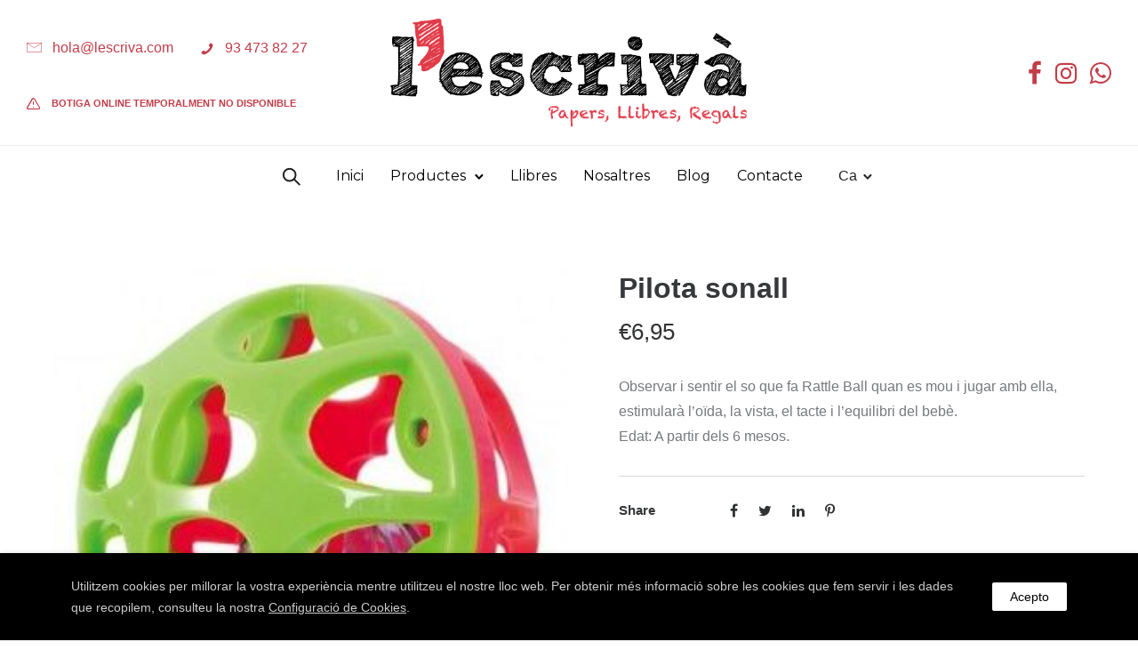

--- FILE ---
content_type: text/html; charset=UTF-8
request_url: https://lescriva.com/producte/pilota-sonall/
body_size: 30766
content:


<!doctype html>
<html class="no-js" lang="ca">
<head>
	<meta charset="utf-8">
	<meta http-equiv="X-UA-Compatible" content="IE=edge,chrome=1" >
	<meta name="viewport" content="user-scalable=no, width=device-width, initial-scale=1, maximum-scale=1" />
    <meta name="apple-mobile-web-app-capable" content="yes" />
	<title>Pilota sonall &#x2d; L&#039;Escrivà</title>
	<style>img:is([sizes="auto" i], [sizes^="auto," i]) { contain-intrinsic-size: 3000px 1500px }</style>
	<link rel="alternate" hreflang="ca" href="https://lescriva.com/producte/pilota-sonall/" />
<link rel="alternate" hreflang="es" href="https://lescriva.com/es/producte/pilota-sonall/" />
<link rel="alternate" hreflang="x-default" href="https://lescriva.com/producte/pilota-sonall/" />

<!-- The SEO Framework per Sybre Waaijer -->
<meta name="robots" content="max-snippet:-1,max-image-preview:standard,max-video-preview:-1" />
<link rel="canonical" href="https://lescriva.com/producte/pilota-sonall/" />
<meta name="description" content="Observar i sentir el so que fa Rattle Ball quan es mou i jugar amb ella, estimular&agrave; l&rsquo;o&iuml;da, la vista, el tacte i l&rsquo;equilibri del beb&egrave;. Edat: A partir dels 6&#8230;" />
<meta property="og:type" content="product" />
<meta property="og:locale" content="ca_ES" />
<meta property="og:site_name" content="L&#039;Escrivà" />
<meta property="og:title" content="Pilota sonall" />
<meta property="og:description" content="Observar i sentir el so que fa Rattle Ball quan es mou i jugar amb ella, estimular&agrave; l&rsquo;o&iuml;da, la vista, el tacte i l&rsquo;equilibri del beb&egrave;. Edat: A partir dels 6 mesos." />
<meta property="og:url" content="https://lescriva.com/producte/pilota-sonall/" />
<meta property="og:image" content="https://lescriva.com/wp-content/uploads/2021/02/843540480104-pelota-sonajero.jpg" />
<meta property="og:image:width" content="300" />
<meta property="og:image:height" content="300" />
<meta property="article:published_time" content="2021-02-15T19:54:02+00:00" />
<meta property="article:modified_time" content="2021-06-22T16:47:19+00:00" />
<meta name="twitter:card" content="summary_large_image" />
<meta name="twitter:title" content="Pilota sonall" />
<meta name="twitter:description" content="Observar i sentir el so que fa Rattle Ball quan es mou i jugar amb ella, estimular&agrave; l&rsquo;o&iuml;da, la vista, el tacte i l&rsquo;equilibri del beb&egrave;. Edat: A partir dels 6 mesos." />
<meta name="twitter:image" content="https://lescriva.com/wp-content/uploads/2021/02/843540480104-pelota-sonajero.jpg" />
<script type="application/ld+json">{"@context":"https://schema.org","@graph":[{"@type":"WebSite","@id":"https://lescriva.com/#/schema/WebSite","url":"https://lescriva.com/","name":"L&#039;Escrivà","description":"Papers, joguines, llibres, regals","inLanguage":"ca","potentialAction":{"@type":"SearchAction","target":{"@type":"EntryPoint","urlTemplate":"https://lescriva.com/search/{search_term_string}/"},"query-input":"required name=search_term_string"},"publisher":{"@type":"Organization","@id":"https://lescriva.com/#/schema/Organization","name":"L&#039;Escrivà","url":"https://lescriva.com/","logo":{"@type":"ImageObject","url":"https://lescriva.com/wp-content/uploads/2021/02/Logo_pastilles_quadrat.png","contentUrl":"https://lescriva.com/wp-content/uploads/2021/02/Logo_pastilles_quadrat.png","width":329,"height":326}}},{"@type":"WebPage","@id":"https://lescriva.com/producte/pilota-sonall/","url":"https://lescriva.com/producte/pilota-sonall/","name":"Pilota sonall &#x2d; L&#039;Escrivà","description":"Observar i sentir el so que fa Rattle Ball quan es mou i jugar amb ella, estimular&agrave; l&rsquo;o&iuml;da, la vista, el tacte i l&rsquo;equilibri del beb&egrave;. Edat: A partir dels 6&#8230;","inLanguage":"ca","isPartOf":{"@id":"https://lescriva.com/#/schema/WebSite"},"breadcrumb":{"@type":"BreadcrumbList","@id":"https://lescriva.com/#/schema/BreadcrumbList","itemListElement":[{"@type":"ListItem","position":1,"item":"https://lescriva.com/","name":"L&#039;Escrivà"},{"@type":"ListItem","position":2,"item":"https://lescriva.com/botiga/","name":"Botiga"},{"@type":"ListItem","position":3,"name":"Pilota sonall"}]},"potentialAction":{"@type":"ReadAction","target":"https://lescriva.com/producte/pilota-sonall/"},"datePublished":"2021-02-15T19:54:02+00:00","dateModified":"2021-06-22T16:47:19+00:00"}]}</script>
<!-- / The SEO Framework per Sybre Waaijer | 15.70ms meta | 2.26ms boot -->

<link rel='dns-prefetch' href='//fonts.googleapis.com' />
<link rel="alternate" type="application/rss+xml" title="L&#039;Escrivà &raquo; Canal d&#039;informació" href="https://lescriva.com/feed/" />
<link rel="alternate" type="application/rss+xml" title="L&#039;Escrivà &raquo; Canal dels comentaris" href="https://lescriva.com/comments/feed/" />
<link rel="alternate" type="application/rss+xml" title="L&#039;Escrivà &raquo; Pilota sonall Canal dels comentaris" href="https://lescriva.com/producte/pilota-sonall/feed/" />
<script type="text/javascript">
/* <![CDATA[ */
window._wpemojiSettings = {"baseUrl":"https:\/\/s.w.org\/images\/core\/emoji\/15.0.3\/72x72\/","ext":".png","svgUrl":"https:\/\/s.w.org\/images\/core\/emoji\/15.0.3\/svg\/","svgExt":".svg","source":{"concatemoji":"https:\/\/lescriva.com\/wp-includes\/js\/wp-emoji-release.min.js?ver=6.7.4"}};
/*! This file is auto-generated */
!function(i,n){var o,s,e;function c(e){try{var t={supportTests:e,timestamp:(new Date).valueOf()};sessionStorage.setItem(o,JSON.stringify(t))}catch(e){}}function p(e,t,n){e.clearRect(0,0,e.canvas.width,e.canvas.height),e.fillText(t,0,0);var t=new Uint32Array(e.getImageData(0,0,e.canvas.width,e.canvas.height).data),r=(e.clearRect(0,0,e.canvas.width,e.canvas.height),e.fillText(n,0,0),new Uint32Array(e.getImageData(0,0,e.canvas.width,e.canvas.height).data));return t.every(function(e,t){return e===r[t]})}function u(e,t,n){switch(t){case"flag":return n(e,"\ud83c\udff3\ufe0f\u200d\u26a7\ufe0f","\ud83c\udff3\ufe0f\u200b\u26a7\ufe0f")?!1:!n(e,"\ud83c\uddfa\ud83c\uddf3","\ud83c\uddfa\u200b\ud83c\uddf3")&&!n(e,"\ud83c\udff4\udb40\udc67\udb40\udc62\udb40\udc65\udb40\udc6e\udb40\udc67\udb40\udc7f","\ud83c\udff4\u200b\udb40\udc67\u200b\udb40\udc62\u200b\udb40\udc65\u200b\udb40\udc6e\u200b\udb40\udc67\u200b\udb40\udc7f");case"emoji":return!n(e,"\ud83d\udc26\u200d\u2b1b","\ud83d\udc26\u200b\u2b1b")}return!1}function f(e,t,n){var r="undefined"!=typeof WorkerGlobalScope&&self instanceof WorkerGlobalScope?new OffscreenCanvas(300,150):i.createElement("canvas"),a=r.getContext("2d",{willReadFrequently:!0}),o=(a.textBaseline="top",a.font="600 32px Arial",{});return e.forEach(function(e){o[e]=t(a,e,n)}),o}function t(e){var t=i.createElement("script");t.src=e,t.defer=!0,i.head.appendChild(t)}"undefined"!=typeof Promise&&(o="wpEmojiSettingsSupports",s=["flag","emoji"],n.supports={everything:!0,everythingExceptFlag:!0},e=new Promise(function(e){i.addEventListener("DOMContentLoaded",e,{once:!0})}),new Promise(function(t){var n=function(){try{var e=JSON.parse(sessionStorage.getItem(o));if("object"==typeof e&&"number"==typeof e.timestamp&&(new Date).valueOf()<e.timestamp+604800&&"object"==typeof e.supportTests)return e.supportTests}catch(e){}return null}();if(!n){if("undefined"!=typeof Worker&&"undefined"!=typeof OffscreenCanvas&&"undefined"!=typeof URL&&URL.createObjectURL&&"undefined"!=typeof Blob)try{var e="postMessage("+f.toString()+"("+[JSON.stringify(s),u.toString(),p.toString()].join(",")+"));",r=new Blob([e],{type:"text/javascript"}),a=new Worker(URL.createObjectURL(r),{name:"wpTestEmojiSupports"});return void(a.onmessage=function(e){c(n=e.data),a.terminate(),t(n)})}catch(e){}c(n=f(s,u,p))}t(n)}).then(function(e){for(var t in e)n.supports[t]=e[t],n.supports.everything=n.supports.everything&&n.supports[t],"flag"!==t&&(n.supports.everythingExceptFlag=n.supports.everythingExceptFlag&&n.supports[t]);n.supports.everythingExceptFlag=n.supports.everythingExceptFlag&&!n.supports.flag,n.DOMReady=!1,n.readyCallback=function(){n.DOMReady=!0}}).then(function(){return e}).then(function(){var e;n.supports.everything||(n.readyCallback(),(e=n.source||{}).concatemoji?t(e.concatemoji):e.wpemoji&&e.twemoji&&(t(e.twemoji),t(e.wpemoji)))}))}((window,document),window._wpemojiSettings);
/* ]]> */
</script>
<style id='wp-emoji-styles-inline-css' type='text/css'>

	img.wp-smiley, img.emoji {
		display: inline !important;
		border: none !important;
		box-shadow: none !important;
		height: 1em !important;
		width: 1em !important;
		margin: 0 0.07em !important;
		vertical-align: -0.1em !important;
		background: none !important;
		padding: 0 !important;
	}
</style>
<link rel='stylesheet' id='wp-block-library-css' href='https://lescriva.com/wp-includes/css/dist/block-library/style.min.css?ver=6.7.4' type='text/css' media='all' />
<style id='safe-svg-svg-icon-style-inline-css' type='text/css'>
.safe-svg-cover{text-align:center}.safe-svg-cover .safe-svg-inside{display:inline-block;max-width:100%}.safe-svg-cover svg{height:100%;max-height:100%;max-width:100%;width:100%}

</style>
<style id='classic-theme-styles-inline-css' type='text/css'>
/*! This file is auto-generated */
.wp-block-button__link{color:#fff;background-color:#32373c;border-radius:9999px;box-shadow:none;text-decoration:none;padding:calc(.667em + 2px) calc(1.333em + 2px);font-size:1.125em}.wp-block-file__button{background:#32373c;color:#fff;text-decoration:none}
</style>
<style id='global-styles-inline-css' type='text/css'>
:root{--wp--preset--aspect-ratio--square: 1;--wp--preset--aspect-ratio--4-3: 4/3;--wp--preset--aspect-ratio--3-4: 3/4;--wp--preset--aspect-ratio--3-2: 3/2;--wp--preset--aspect-ratio--2-3: 2/3;--wp--preset--aspect-ratio--16-9: 16/9;--wp--preset--aspect-ratio--9-16: 9/16;--wp--preset--color--black: #000000;--wp--preset--color--cyan-bluish-gray: #abb8c3;--wp--preset--color--white: #ffffff;--wp--preset--color--pale-pink: #f78da7;--wp--preset--color--vivid-red: #cf2e2e;--wp--preset--color--luminous-vivid-orange: #ff6900;--wp--preset--color--luminous-vivid-amber: #fcb900;--wp--preset--color--light-green-cyan: #7bdcb5;--wp--preset--color--vivid-green-cyan: #00d084;--wp--preset--color--pale-cyan-blue: #8ed1fc;--wp--preset--color--vivid-cyan-blue: #0693e3;--wp--preset--color--vivid-purple: #9b51e0;--wp--preset--gradient--vivid-cyan-blue-to-vivid-purple: linear-gradient(135deg,rgba(6,147,227,1) 0%,rgb(155,81,224) 100%);--wp--preset--gradient--light-green-cyan-to-vivid-green-cyan: linear-gradient(135deg,rgb(122,220,180) 0%,rgb(0,208,130) 100%);--wp--preset--gradient--luminous-vivid-amber-to-luminous-vivid-orange: linear-gradient(135deg,rgba(252,185,0,1) 0%,rgba(255,105,0,1) 100%);--wp--preset--gradient--luminous-vivid-orange-to-vivid-red: linear-gradient(135deg,rgba(255,105,0,1) 0%,rgb(207,46,46) 100%);--wp--preset--gradient--very-light-gray-to-cyan-bluish-gray: linear-gradient(135deg,rgb(238,238,238) 0%,rgb(169,184,195) 100%);--wp--preset--gradient--cool-to-warm-spectrum: linear-gradient(135deg,rgb(74,234,220) 0%,rgb(151,120,209) 20%,rgb(207,42,186) 40%,rgb(238,44,130) 60%,rgb(251,105,98) 80%,rgb(254,248,76) 100%);--wp--preset--gradient--blush-light-purple: linear-gradient(135deg,rgb(255,206,236) 0%,rgb(152,150,240) 100%);--wp--preset--gradient--blush-bordeaux: linear-gradient(135deg,rgb(254,205,165) 0%,rgb(254,45,45) 50%,rgb(107,0,62) 100%);--wp--preset--gradient--luminous-dusk: linear-gradient(135deg,rgb(255,203,112) 0%,rgb(199,81,192) 50%,rgb(65,88,208) 100%);--wp--preset--gradient--pale-ocean: linear-gradient(135deg,rgb(255,245,203) 0%,rgb(182,227,212) 50%,rgb(51,167,181) 100%);--wp--preset--gradient--electric-grass: linear-gradient(135deg,rgb(202,248,128) 0%,rgb(113,206,126) 100%);--wp--preset--gradient--midnight: linear-gradient(135deg,rgb(2,3,129) 0%,rgb(40,116,252) 100%);--wp--preset--font-size--small: 13px;--wp--preset--font-size--medium: 20px;--wp--preset--font-size--large: 36px;--wp--preset--font-size--x-large: 42px;--wp--preset--spacing--20: 0.44rem;--wp--preset--spacing--30: 0.67rem;--wp--preset--spacing--40: 1rem;--wp--preset--spacing--50: 1.5rem;--wp--preset--spacing--60: 2.25rem;--wp--preset--spacing--70: 3.38rem;--wp--preset--spacing--80: 5.06rem;--wp--preset--shadow--natural: 6px 6px 9px rgba(0, 0, 0, 0.2);--wp--preset--shadow--deep: 12px 12px 50px rgba(0, 0, 0, 0.4);--wp--preset--shadow--sharp: 6px 6px 0px rgba(0, 0, 0, 0.2);--wp--preset--shadow--outlined: 6px 6px 0px -3px rgba(255, 255, 255, 1), 6px 6px rgba(0, 0, 0, 1);--wp--preset--shadow--crisp: 6px 6px 0px rgba(0, 0, 0, 1);}:where(.is-layout-flex){gap: 0.5em;}:where(.is-layout-grid){gap: 0.5em;}body .is-layout-flex{display: flex;}.is-layout-flex{flex-wrap: wrap;align-items: center;}.is-layout-flex > :is(*, div){margin: 0;}body .is-layout-grid{display: grid;}.is-layout-grid > :is(*, div){margin: 0;}:where(.wp-block-columns.is-layout-flex){gap: 2em;}:where(.wp-block-columns.is-layout-grid){gap: 2em;}:where(.wp-block-post-template.is-layout-flex){gap: 1.25em;}:where(.wp-block-post-template.is-layout-grid){gap: 1.25em;}.has-black-color{color: var(--wp--preset--color--black) !important;}.has-cyan-bluish-gray-color{color: var(--wp--preset--color--cyan-bluish-gray) !important;}.has-white-color{color: var(--wp--preset--color--white) !important;}.has-pale-pink-color{color: var(--wp--preset--color--pale-pink) !important;}.has-vivid-red-color{color: var(--wp--preset--color--vivid-red) !important;}.has-luminous-vivid-orange-color{color: var(--wp--preset--color--luminous-vivid-orange) !important;}.has-luminous-vivid-amber-color{color: var(--wp--preset--color--luminous-vivid-amber) !important;}.has-light-green-cyan-color{color: var(--wp--preset--color--light-green-cyan) !important;}.has-vivid-green-cyan-color{color: var(--wp--preset--color--vivid-green-cyan) !important;}.has-pale-cyan-blue-color{color: var(--wp--preset--color--pale-cyan-blue) !important;}.has-vivid-cyan-blue-color{color: var(--wp--preset--color--vivid-cyan-blue) !important;}.has-vivid-purple-color{color: var(--wp--preset--color--vivid-purple) !important;}.has-black-background-color{background-color: var(--wp--preset--color--black) !important;}.has-cyan-bluish-gray-background-color{background-color: var(--wp--preset--color--cyan-bluish-gray) !important;}.has-white-background-color{background-color: var(--wp--preset--color--white) !important;}.has-pale-pink-background-color{background-color: var(--wp--preset--color--pale-pink) !important;}.has-vivid-red-background-color{background-color: var(--wp--preset--color--vivid-red) !important;}.has-luminous-vivid-orange-background-color{background-color: var(--wp--preset--color--luminous-vivid-orange) !important;}.has-luminous-vivid-amber-background-color{background-color: var(--wp--preset--color--luminous-vivid-amber) !important;}.has-light-green-cyan-background-color{background-color: var(--wp--preset--color--light-green-cyan) !important;}.has-vivid-green-cyan-background-color{background-color: var(--wp--preset--color--vivid-green-cyan) !important;}.has-pale-cyan-blue-background-color{background-color: var(--wp--preset--color--pale-cyan-blue) !important;}.has-vivid-cyan-blue-background-color{background-color: var(--wp--preset--color--vivid-cyan-blue) !important;}.has-vivid-purple-background-color{background-color: var(--wp--preset--color--vivid-purple) !important;}.has-black-border-color{border-color: var(--wp--preset--color--black) !important;}.has-cyan-bluish-gray-border-color{border-color: var(--wp--preset--color--cyan-bluish-gray) !important;}.has-white-border-color{border-color: var(--wp--preset--color--white) !important;}.has-pale-pink-border-color{border-color: var(--wp--preset--color--pale-pink) !important;}.has-vivid-red-border-color{border-color: var(--wp--preset--color--vivid-red) !important;}.has-luminous-vivid-orange-border-color{border-color: var(--wp--preset--color--luminous-vivid-orange) !important;}.has-luminous-vivid-amber-border-color{border-color: var(--wp--preset--color--luminous-vivid-amber) !important;}.has-light-green-cyan-border-color{border-color: var(--wp--preset--color--light-green-cyan) !important;}.has-vivid-green-cyan-border-color{border-color: var(--wp--preset--color--vivid-green-cyan) !important;}.has-pale-cyan-blue-border-color{border-color: var(--wp--preset--color--pale-cyan-blue) !important;}.has-vivid-cyan-blue-border-color{border-color: var(--wp--preset--color--vivid-cyan-blue) !important;}.has-vivid-purple-border-color{border-color: var(--wp--preset--color--vivid-purple) !important;}.has-vivid-cyan-blue-to-vivid-purple-gradient-background{background: var(--wp--preset--gradient--vivid-cyan-blue-to-vivid-purple) !important;}.has-light-green-cyan-to-vivid-green-cyan-gradient-background{background: var(--wp--preset--gradient--light-green-cyan-to-vivid-green-cyan) !important;}.has-luminous-vivid-amber-to-luminous-vivid-orange-gradient-background{background: var(--wp--preset--gradient--luminous-vivid-amber-to-luminous-vivid-orange) !important;}.has-luminous-vivid-orange-to-vivid-red-gradient-background{background: var(--wp--preset--gradient--luminous-vivid-orange-to-vivid-red) !important;}.has-very-light-gray-to-cyan-bluish-gray-gradient-background{background: var(--wp--preset--gradient--very-light-gray-to-cyan-bluish-gray) !important;}.has-cool-to-warm-spectrum-gradient-background{background: var(--wp--preset--gradient--cool-to-warm-spectrum) !important;}.has-blush-light-purple-gradient-background{background: var(--wp--preset--gradient--blush-light-purple) !important;}.has-blush-bordeaux-gradient-background{background: var(--wp--preset--gradient--blush-bordeaux) !important;}.has-luminous-dusk-gradient-background{background: var(--wp--preset--gradient--luminous-dusk) !important;}.has-pale-ocean-gradient-background{background: var(--wp--preset--gradient--pale-ocean) !important;}.has-electric-grass-gradient-background{background: var(--wp--preset--gradient--electric-grass) !important;}.has-midnight-gradient-background{background: var(--wp--preset--gradient--midnight) !important;}.has-small-font-size{font-size: var(--wp--preset--font-size--small) !important;}.has-medium-font-size{font-size: var(--wp--preset--font-size--medium) !important;}.has-large-font-size{font-size: var(--wp--preset--font-size--large) !important;}.has-x-large-font-size{font-size: var(--wp--preset--font-size--x-large) !important;}
:where(.wp-block-post-template.is-layout-flex){gap: 1.25em;}:where(.wp-block-post-template.is-layout-grid){gap: 1.25em;}
:where(.wp-block-columns.is-layout-flex){gap: 2em;}:where(.wp-block-columns.is-layout-grid){gap: 2em;}
:root :where(.wp-block-pullquote){font-size: 1.5em;line-height: 1.6;}
</style>
<link rel='stylesheet' id='pi-dcw-css' href='https://lescriva.com/wp-content/plugins/add-to-cart-direct-checkout-for-woocommerce/public/css/pi-dcw-public.css?ver=2.1.73.60' type='text/css' media='all' />
<style id='pi-dcw-inline-css' type='text/css'>

		.pisol_buy_now_button{
			color:#ffffff !important;
			background-color: #ee6443 !important;
		}
		
</style>
<link rel='stylesheet' id='gdprmagnificpopup-css' href='https://lescriva.com/wp-content/plugins/be-gdpr/public/css/magnific-popup.css?ver=1.1.6' type='text/css' media='all' />
<link rel='stylesheet' id='be-gdpr-css' href='https://lescriva.com/wp-content/plugins/be-gdpr/public/css/be-gdpr-public.css?ver=1.1.6' type='text/css' media='all' />
<link rel='stylesheet' id='be-grid-portfolio-css' href='https://lescriva.com/wp-content/plugins/be-grid/css/be-grid.min.css?ver=1.2.9' type='text/css' media='all' />
<link rel='stylesheet' id='contact-form-7-css' href='https://lescriva.com/wp-content/plugins/contact-form-7/includes/css/styles.css?ver=6.0.6' type='text/css' media='all' />
<link rel='stylesheet' id='tatsu-main-css' href='https://lescriva.com/wp-content/plugins/tatsu/public/css/tatsu.min.css?ver=3.5.3' type='text/css' media='all' />
<link rel='stylesheet' id='exponent-modules-css' href='https://lescriva.com/wp-content/plugins/exponent-modules/public/css/exponent-modules.min.css?ver=2.1.7' type='text/css' media='all' />
<link rel='stylesheet' id='rs-plugin-settings-css' href='https://lescriva.com/wp-content/plugins/revslider/public/assets/css/rs6.css?ver=6.3.4' type='text/css' media='all' />
<style id='rs-plugin-settings-inline-css' type='text/css'>
#rs-demo-id {}
</style>
<link rel='stylesheet' id='typehub-css' href='https://lescriva.com/wp-content/plugins/tatsu/includes/typehub/public/css/typehub-public.css?ver=2.0.6' type='text/css' media='all' />
<link rel='stylesheet' id='typehub-google-fonts-css' href='//fonts.googleapis.com/css?family=Montserrat%3A400&#038;ver=1.0' type='text/css' media='all' />
<link rel='stylesheet' id='font_awesome_brands-css' href='https://lescriva.com/wp-content/plugins/tatsu/includes/icons/font_awesome/brands.css?ver=6.7.4' type='text/css' media='all' />
<link rel='stylesheet' id='tatsu_icons-css' href='https://lescriva.com/wp-content/plugins/tatsu/includes/icons/tatsu_icons/tatsu-icons.css?ver=6.7.4' type='text/css' media='all' />
<style id='woocommerce-inline-inline-css' type='text/css'>
.woocommerce form .form-row .required { visibility: visible; }
</style>
<link rel='stylesheet' id='wpml-legacy-horizontal-list-0-css' href='https://lescriva.com/wp-content/plugins/sitepress-multilingual-cms/templates/language-switchers/legacy-list-horizontal/style.min.css?ver=1' type='text/css' media='all' />
<style id='wpml-legacy-horizontal-list-0-inline-css' type='text/css'>
.wpml-ls-statics-footer a, .wpml-ls-statics-footer .wpml-ls-sub-menu a, .wpml-ls-statics-footer .wpml-ls-sub-menu a:link, .wpml-ls-statics-footer li:not(.wpml-ls-current-language) .wpml-ls-link, .wpml-ls-statics-footer li:not(.wpml-ls-current-language) .wpml-ls-link:link {color:#444444;background-color:#ffffff;}.wpml-ls-statics-footer .wpml-ls-sub-menu a:hover,.wpml-ls-statics-footer .wpml-ls-sub-menu a:focus, .wpml-ls-statics-footer .wpml-ls-sub-menu a:link:hover, .wpml-ls-statics-footer .wpml-ls-sub-menu a:link:focus {color:#000000;background-color:#eeeeee;}.wpml-ls-statics-footer .wpml-ls-current-language > a {color:#444444;background-color:#ffffff;}.wpml-ls-statics-footer .wpml-ls-current-language:hover>a, .wpml-ls-statics-footer .wpml-ls-current-language>a:focus {color:#000000;background-color:#eeeeee;}
</style>
<link rel='stylesheet' id='brands-styles-css' href='https://lescriva.com/wp-content/plugins/woocommerce/assets/css/brands.css?ver=9.8.1' type='text/css' media='all' />
<link rel='stylesheet' id='exponent-vendor-css' href='https://lescriva.com/wp-content/themes/exponent/css/vendor/vendor.css?ver=1.2.9.3' type='text/css' media='all' />
<link rel='stylesheet' id='exponent-main-css-css' href='https://lescriva.com/wp-content/themes/exponent/css/main.css?ver=1.2.9.3' type='text/css' media='all' />
<style id='exponent-main-css-inline-css' type='text/css'>
.tatsu-button, input[type = "submit"], button[type="submit"], .cart_totals a.checkout-button, .button_common {font-family:-apple-system,BlinkMacSystemFont,"Segoe UI",Roboto,Oxygen-Sans,Ubuntu,Cantarell,"Helvetica Neue",sans-serif;font-weight:600;font-style:normal;}.smallbtn, .exp-success-message__content a, .button_small {font-size:12px;line-height:12px;text-transform:uppercase;}.mediumbtn, input[type = "submit"], div.wpforms-container-full .wpforms-form .wpforms-submit-container button[type=submit], .woocommerce-mini-cart__buttons a, .woocommerce-address-fields button[name = "save_address"], .woocommerce-EditAccountForm button[name = "save_account_details"], .exp-quick-view, .single_add_to_cart_button, .coupon button, button[name = "calc_shipping"], .woocommerce-form-coupon button[name = "apply_coupon"], .woocommerce-form-login button[name="login"], .woocommerce-form-register button[name="register"], .button_medium {font-size:12px;line-height:12px;text-transform:uppercase;}.largebtn, .cart_totals .checkout-button, button[name = "woocommerce_checkout_place_order"], .button_large {font-size:13px;line-height:13px;text-transform:uppercase;}.x-largebtn, .button_xlarge {font-size:14px;line-height:14px;text-transform:uppercase;}.tatsu-button-wrap.blockbtn .tatsu-button, .tatsu-button.blockbtn, .button_block {font-size:14px;line-height:14px;text-transform:uppercase;}.tatsu-animated-link-inner, .animated_link {font-family:-apple-system,BlinkMacSystemFont,"Segoe UI",Roboto,Oxygen-Sans,Ubuntu,Cantarell,"Helvetica Neue",sans-serif;font-size:12px;line-height:12px;color:#343638;font-weight:600;font-style:normal;text-transform:uppercase;}.exp-form input:not([type = "submit"]), .exp-form textarea, .exp-form select, input, select, textarea, .select2-container--default .select2-selection--single .select2-selection__rendered, .select2-container--default .select2-selection--single .select2-selection__rendered, .form_core_typo {font-family:-apple-system,BlinkMacSystemFont,"Segoe UI",Roboto,Oxygen-Sans,Ubuntu,Cantarell,"Helvetica Neue",sans-serif;font-size:15px;line-height:1.7em;color:#343638;font-weight:600;font-style:normal;text-transform:none;}.exp-form label, .exp-form ::-webkit-input-placeholder, .exp-searchform-icon, .form_label_typo {font-family:-apple-system,BlinkMacSystemFont,"Segoe UI",Roboto,Oxygen-Sans,Ubuntu,Cantarell,"Helvetica Neue",sans-serif;font-size:15px;line-height:1.7em;color:rgba(0,0,0,0.45);font-weight:600;font-style:normal;text-transform:none;}h1, .h1 {font-family:-apple-system,BlinkMacSystemFont,"Segoe UI",Roboto,Oxygen-Sans,Ubuntu,Cantarell,"Helvetica Neue",sans-serif;font-weight:600;font-style:normal;font-size:46px;text-transform:none;line-height:60px;color:#343638;}h2, .h2 {font-family:-apple-system,BlinkMacSystemFont,"Segoe UI",Roboto,Oxygen-Sans,Ubuntu,Cantarell,"Helvetica Neue",sans-serif;font-weight:600;font-style:normal;font-size:40px;text-transform:none;line-height:54px;color:#343638;}h3, .h3 {font-family:-apple-system,BlinkMacSystemFont,"Segoe UI",Roboto,Oxygen-Sans,Ubuntu,Cantarell,"Helvetica Neue",sans-serif;font-weight:600;font-style:normal;font-size:32px;text-transform:none;line-height:46px;color:#343638;}h4, .h4 {font-family:-apple-system,BlinkMacSystemFont,"Segoe UI",Roboto,Oxygen-Sans,Ubuntu,Cantarell,"Helvetica Neue",sans-serif;font-weight:600;font-style:normal;font-size:24px;text-transform:none;line-height:36px;color:#343638;}h5, 
                .exp-wc-cart-collaterals-inner .cart_totals h2, 
                .woocommerce-billing-fields h3,
                .exp-wc-cart-title,
                #ship-to-different-address,
                .woocommerce-customer-details .woocommerce-column__title,
                .woocommerce-account.woocommerce-edit-address h3,
                #order_review_heading,
                .exp-posts-nav-post-title, .h5 {font-family:-apple-system,BlinkMacSystemFont,"Segoe UI",Roboto,Oxygen-Sans,Ubuntu,Cantarell,"Helvetica Neue",sans-serif;font-weight:600;font-style:normal;font-size:17px;text-transform:none;line-height:30px;color:#343638;}h6,
                .testimonial-author-role.h6-font,
                .menu-card-title,
                .menu-card-item-price,
                .slider-counts,
                .woocommerce-mini-cart__total strong,
                .variations .label,
                .exp-wc-meta-label,
                .exp-wc-shop-attribute-label,
                .cart_totals h2,
                .woocommerce-orders-table th,
                .upsells > h2,
                .related > h2,
                .woocommerce-table--order-details thead th,
                .woocommerce-orders-table a,
                .wc_payment_method label,
                .woocommerce-checkout-review-order thead th,
                .wishlist_table th,
                .exp-wc-product-share-label,
                .yith-wcwl-share-title,
                .woocommerce-Reviews #reply-title,
                .woocommerce-checkout-review-order tfoot .woocommerce-Price-amount,
                .stock,
                .woocommerce-table--order-details tfoot .woocommerce-Price-amount,
                .woocommerce-Address-title a,
                .wc-tabs,
                .exp-wc-review-author,
                a.bbp-forum-title,
                #bbpress-forums fieldset.bbp-form label,
                .bbp-topic-title a.bbp-topic-permalink,
                #bbpress-forums ul.forum-titles li,
                #bbpress-forums ul.bbp-replies li.bbp-header, .h6 {font-family:-apple-system,BlinkMacSystemFont,"Segoe UI",Roboto,Oxygen-Sans,Ubuntu,Cantarell,"Helvetica Neue",sans-serif;font-weight:600;font-style:normal;font-size:15px;text-transform:none;line-height:26px;color:#343638;}.widget_recent_comments a, .widget_rss .rsswidget, .widget_rss cite, .cart_totals th, .woocommerce-checkout-review-order-table tfoot th, .woocommerce-table--order-details tfoot th, .exp-recent-posts-widget-post-title, .widget_recent_entries a, .h7 {font-family:-apple-system,BlinkMacSystemFont,"Segoe UI",Roboto,Oxygen-Sans,Ubuntu,Cantarell,"Helvetica Neue",sans-serif;font-weight:600;font-style:normal;font-size:14px;text-transform:none;line-height:22px;color:#343638;}, .h8 {font-family:-apple-system,BlinkMacSystemFont,"Segoe UI",Roboto,Oxygen-Sans,Ubuntu,Cantarell,"Helvetica Neue",sans-serif;font-weight:600;font-style:normal;font-size:12px;text-transform:none;line-height:16px;color:rgba(0, 0, 0, 0.45);}.exp-posts-nav-post-location, .exp-read-more-underlined, .pages_list a, .h9 {font-family:-apple-system,BlinkMacSystemFont,"Segoe UI",Roboto,Oxygen-Sans,Ubuntu,Cantarell,"Helvetica Neue",sans-serif;font-weight:600;font-style:normal;font-size:11px;text-transform:uppercase;line-height:14px;color:rgba(0, 0, 0, 0.45);}body,
                .special-heading-wrap .caption-wrap .body-font, .body {font-family:-apple-system,BlinkMacSystemFont,"Segoe UI",Roboto,Oxygen-Sans,Ubuntu,Cantarell,"Helvetica Neue",sans-serif;font-weight:400;font-style:normal;font-size:16px;text-transform:none;line-height:28px;color:#77797d;}, .body_1 {font-family:-apple-system,BlinkMacSystemFont,"Segoe UI",Roboto,Oxygen-Sans,Ubuntu,Cantarell,"Helvetica Neue",sans-serif;font-weight:400;font-style:normal;font-size:15px;text-transform:none;line-height:25px;color:#848991;}, .body_2 {font-family:-apple-system,BlinkMacSystemFont,"Segoe UI",Roboto,Oxygen-Sans,Ubuntu,Cantarell,"Helvetica Neue",sans-serif;font-weight:400;font-style:normal;font-size:20px;text-transform:none;line-height:32px;color:#848991;}blockquote, .quote {font-family:-apple-system,BlinkMacSystemFont,"Segoe UI",Roboto,Oxygen-Sans,Ubuntu,Cantarell,"Helvetica Neue",sans-serif;font-weight:400;font-style:normal;font-size:21px;text-transform:none;line-height:35px;color:#343638;}.exp-post-entry-title, .entry_title {font-family:-apple-system,BlinkMacSystemFont,"Segoe UI",Roboto,Oxygen-Sans,Ubuntu,Cantarell,"Helvetica Neue",sans-serif;font-weight:600;font-style:normal;font-size:32px;text-transform:none;line-height:46px;color:#343638;}.exp-posts-nav-post-title, .post_nav_title {font-family:-apple-system,BlinkMacSystemFont,"Segoe UI",Roboto,Oxygen-Sans,Ubuntu,Cantarell,"Helvetica Neue",sans-serif;font-weight:600;font-style:normal;font-size:17px;text-transform:none;line-height:30px;color:#343638;}.exp-posts-loop .exp-post-title, .loop_title_list {font-family:-apple-system,BlinkMacSystemFont,"Segoe UI",Roboto,Oxygen-Sans,Ubuntu,Cantarell,"Helvetica Neue",sans-serif;font-size:35px;font-weight:600;font-style:normal;line-height:46px;color:#343638;text-transform:none;}.be-grid .exp-post-title, .loop_title_grid {font-family:-apple-system,BlinkMacSystemFont,"Segoe UI",Roboto,Oxygen-Sans,Ubuntu,Cantarell,"Helvetica Neue",sans-serif;font-size:22px;font-weight:600;font-style:normal;line-height:34px;color:#343638;text-transform:none;}.exp-posts-loop .exp-post-content, .loop_content {font-family:-apple-system,BlinkMacSystemFont,"Segoe UI",Roboto,Oxygen-Sans,Ubuntu,Cantarell,"Helvetica Neue",sans-serif;font-size:16px;line-height:28px;color:#848991;font-weight:400;font-style:normal;text-transform:none;}.exp-posts-loop .exp-post-categories, .exp-posts-loop.exp-posts-loop-style3 .exp-post-categories-labeled, .exp-posts-loop.exp-posts-loop-style7 .exp-post-categories-labeled, .loop_meta_categories {font-family:-apple-system,BlinkMacSystemFont,"Segoe UI",Roboto,Oxygen-Sans,Ubuntu,Cantarell,"Helvetica Neue",sans-serif;font-size:11px;font-weight:500;font-style:normal;line-height:1;text-transform:uppercase;color:rgba(0,0,0,0.45);}.exp-posts-loop .exp-post-author, .loop_meta_author {font-family:-apple-system,BlinkMacSystemFont,"Segoe UI",Roboto,Oxygen-Sans,Ubuntu,Cantarell,"Helvetica Neue",sans-serif;font-size:13px;line-height:1;font-weight:500;font-style:normal;color:rgba(0,0,0,0.45);text-transform:capitalize;}.exp-posts-loop .exp-post-date, .exp-posts-loop .exp-post-date-with-icon, .loop_meta_date {font-family:-apple-system,BlinkMacSystemFont,"Segoe UI",Roboto,Oxygen-Sans,Ubuntu,Cantarell,"Helvetica Neue",sans-serif;font-size:13px;line-height:1;font-weight:500;font-style:normal;color:rgba(0,0,0,0.45);text-transform:none;}.exp-recent-posts .exp-post-title, .loop_title_slider {font-family:-apple-system,BlinkMacSystemFont,"Segoe UI",Roboto,Oxygen-Sans,Ubuntu,Cantarell,"Helvetica Neue",sans-serif;font-size:22px;font-weight:600;font-style:normal;line-height:34px;color:#343638;text-transform:none;}.exp-featured-posts .exp-post-title, .loop_title_featured {font-family:-apple-system,BlinkMacSystemFont,"Segoe UI",Roboto,Oxygen-Sans,Ubuntu,Cantarell,"Helvetica Neue",sans-serif;font-size:35px;font-weight:600;font-style:normal;line-height:48px;color:#343638;text-transform:none;}.exp-related-posts .exp-post-title, .loop_title_related {font-family:-apple-system,BlinkMacSystemFont,"Segoe UI",Roboto,Oxygen-Sans,Ubuntu,Cantarell,"Helvetica Neue",sans-serif;font-size:22px;font-weight:600;font-style:normal;line-height:34px;color:#343638;text-transform:none;}.exp-post-single-header .exp-post-title, .exp-category-header-title, .single_title {font-family:-apple-system,BlinkMacSystemFont,"Segoe UI",Roboto,Oxygen-Sans,Ubuntu,Cantarell,"Helvetica Neue",sans-serif;font-size:46px;font-weight:600;font-style:normal;line-height:58px;color:#343638;text-transform:none;}.exp-post-single-content, .single_content {font-family:-apple-system,BlinkMacSystemFont,"Segoe UI",Roboto,Oxygen-Sans,Ubuntu,Cantarell,"Helvetica Neue",sans-serif;font-size:17px;line-height:30px;color:#848991;font-weight:400;font-style:normal;text-transform:none;}.exp-post-single-header .exp-post-categories, .single_meta_categories {font-family:-apple-system,BlinkMacSystemFont,"Segoe UI",Roboto,Oxygen-Sans,Ubuntu,Cantarell,"Helvetica Neue",sans-serif;font-size:12px;line-height:1;color:rgba(0,0,0,0.45);font-weight:500;font-style:normal;text-transform:uppercase;}.exp-post-single-header .exp-post-author, .single_meta_author {font-family:-apple-system,BlinkMacSystemFont,"Segoe UI",Roboto,Oxygen-Sans,Ubuntu,Cantarell,"Helvetica Neue",sans-serif;font-size:14px;line-height:1;font-weight:500;font-style:normal;color:rgba(0,0,0,0.45);text-transform:capitalize;}.exp-post-single-header .exp-post-date, .exp-post-single-header .exp-post-date-with-icon, .single_meta_date {font-family:-apple-system,BlinkMacSystemFont,"Segoe UI",Roboto,Oxygen-Sans,Ubuntu,Cantarell,"Helvetica Neue",sans-serif;font-size:14px;line-height:1;font-weight:500;font-style:normal;color:rgba(0,0,0,0.45);text-transform:none;}.exp-post-single-footer-author-name, .single_post_author_title {font-family:-apple-system,BlinkMacSystemFont,"Segoe UI",Roboto,Oxygen-Sans,Ubuntu,Cantarell,"Helvetica Neue",sans-serif;font-size:17px;line-height:30px;color:#343638;font-weight:600;font-style:normal;text-transform:none;}.exp-post-single-footer-author-description, .single_post_author_info {font-family:-apple-system,BlinkMacSystemFont,"Segoe UI",Roboto,Oxygen-Sans,Ubuntu,Cantarell,"Helvetica Neue",sans-serif;font-size:16px;line-height:28px;color:#888C92;font-weight:400;font-style:normal;text-transform:none;}.exp-sidebar h6, .sidebar_title {font-family:-apple-system,BlinkMacSystemFont,"Segoe UI",Roboto,Oxygen-Sans,Ubuntu,Cantarell,"Helvetica Neue",sans-serif;font-size:16px;font-weight:600;font-style:normal;line-height:1;text-transform:none;color:#343638;}.exp-sidebar, .sidebar_content {font-family:-apple-system,BlinkMacSystemFont,"Segoe UI",Roboto,Oxygen-Sans,Ubuntu,Cantarell,"Helvetica Neue",sans-serif;font-size:16px;font-weight:400;font-style:normal;line-height:28px;text-transform:none;color:#848991;}.products .exp-product-title, .grouped_form a, .woocommerce-cart-form__contents .product-name a, .wishlist_table .product-name a, .woocommerce-checkout-review-order td.product-name, .woocommerce-table--order-details td.product-name, .exp-wc-cart-product-title, .wc_loop_title {font-family:-apple-system,BlinkMacSystemFont,"Segoe UI",Roboto,Oxygen-Sans,Ubuntu,Cantarell,"Helvetica Neue",sans-serif;font-size:18px;font-weight:600;font-style:normal;line-height:30px;text-transform:none;color:#343638;}.products .exp-wc-loop-price,.woocommerce-mini-cart__total .woocommerce-Price-amount, .grouped_form .woocommerce-Price-amount, .woocommerce-table--order-details td.woocommerce-table__product-total, .woocommerce-cart-form__contents .product-subtotal, .woocommerce-checkout-review-order td.product-total, .wc_loop_price {font-family:-apple-system,BlinkMacSystemFont,"Segoe UI",Roboto,Oxygen-Sans,Ubuntu,Cantarell,"Helvetica Neue",sans-serif;font-size:16px;font-weight:500;font-style:normal;line-height:18px;text-transform:none;color:#343638;}.products .exp-wc-loop-price del, .grouped_form del .woocommerce-Price-amount, .wc_loop_discounted_normal_price {font-size:16px;font-weight:400;font-style:normal;line-height:16px;text-transform:none;color:rgba(0,0,0,0.45);}.products .exp-product-categories, .wc_loop_meta_categories {font-family:-apple-system,BlinkMacSystemFont,"Segoe UI",Roboto,Oxygen-Sans,Ubuntu,Cantarell,"Helvetica Neue",sans-serif;font-size:11px;font-weight:600;font-style:normal;line-height:15px;text-transform:uppercase;color:rgba(0,0,0,0.45);}.products .exp-wc-price-cart-wrap .exp-add-to-cart, .wc_loop_cart_button {font-family:-apple-system,BlinkMacSystemFont,"Segoe UI",Roboto,Oxygen-Sans,Ubuntu,Cantarell,"Helvetica Neue",sans-serif;font-size:12px;line-height:12px;}.products .onsale, .wc_loop_sale {font-family:-apple-system,BlinkMacSystemFont,"Segoe UI",Roboto,Oxygen-Sans,Ubuntu,Cantarell,"Helvetica Neue",sans-serif;font-size:11px;font-weight:500;font-style:normal;text-transform:uppercase;}.product_title, .wc_single_product_title {font-family:-apple-system,BlinkMacSystemFont,"Segoe UI",Roboto,Oxygen-Sans,Ubuntu,Cantarell,"Helvetica Neue",sans-serif;font-size:35px;font-weight:600;font-style:normal;line-height:48px;text-transform:none;color:#343638;}.exp-wc-single-price, .woocommerce-variation-price, .wc_single_product_price {font-family:-apple-system,BlinkMacSystemFont,"Segoe UI",Roboto,Oxygen-Sans,Ubuntu,Cantarell,"Helvetica Neue",sans-serif;font-size:26px;font-weight:500;font-style:normal;line-height:35px;text-transform:none;color:#343638;}.exp-wc-single-price del, .wc_single_product_discounted_normal_price {font-family:-apple-system,BlinkMacSystemFont,"Segoe UI",Roboto,Oxygen-Sans,Ubuntu,Cantarell,"Helvetica Neue",sans-serif;font-size:22px;font-weight:500;font-style:normal;line-height:35px;text-transform:none;color:rgba(0,0,0,0.45);}.exp-wc-meta-value, .wc_single_product_metas {font-family:-apple-system,BlinkMacSystemFont,"Segoe UI",Roboto,Oxygen-Sans,Ubuntu,Cantarell,"Helvetica Neue",sans-serif;font-size:17px;font-weight:400;font-style:normal;line-height:30px;text-transform:none;color:#848991;}
</style>
<link rel='stylesheet' id='exponent_wc_style-css' href='https://lescriva.com/wp-content/themes/exponent/css/woocommerce/woocommerce.css?ver=1.2.9.3' type='text/css' media='all' />
<link rel='stylesheet' id='exponent-core-icons-css' href='https://lescriva.com/wp-content/themes/exponent/fonts/icons.css?ver=1.2.9.3' type='text/css' media='all' />
<link rel='stylesheet' id='exponent-style-css-css' href='https://lescriva.com/wp-content/themes/exponent/style.css?ver=1.2.9.3' type='text/css' media='all' />
<style id='akismet-widget-style-inline-css' type='text/css'>

			.a-stats {
				--akismet-color-mid-green: #357b49;
				--akismet-color-white: #fff;
				--akismet-color-light-grey: #f6f7f7;

				max-width: 350px;
				width: auto;
			}

			.a-stats * {
				all: unset;
				box-sizing: border-box;
			}

			.a-stats strong {
				font-weight: 600;
			}

			.a-stats a.a-stats__link,
			.a-stats a.a-stats__link:visited,
			.a-stats a.a-stats__link:active {
				background: var(--akismet-color-mid-green);
				border: none;
				box-shadow: none;
				border-radius: 8px;
				color: var(--akismet-color-white);
				cursor: pointer;
				display: block;
				font-family: -apple-system, BlinkMacSystemFont, 'Segoe UI', 'Roboto', 'Oxygen-Sans', 'Ubuntu', 'Cantarell', 'Helvetica Neue', sans-serif;
				font-weight: 500;
				padding: 12px;
				text-align: center;
				text-decoration: none;
				transition: all 0.2s ease;
			}

			/* Extra specificity to deal with TwentyTwentyOne focus style */
			.widget .a-stats a.a-stats__link:focus {
				background: var(--akismet-color-mid-green);
				color: var(--akismet-color-white);
				text-decoration: none;
			}

			.a-stats a.a-stats__link:hover {
				filter: brightness(110%);
				box-shadow: 0 4px 12px rgba(0, 0, 0, 0.06), 0 0 2px rgba(0, 0, 0, 0.16);
			}

			.a-stats .count {
				color: var(--akismet-color-white);
				display: block;
				font-size: 1.5em;
				line-height: 1.4;
				padding: 0 13px;
				white-space: nowrap;
			}
		
</style>
<link rel='stylesheet' id='stripe_styles-css' href='https://lescriva.com/wp-content/plugins/woocommerce-gateway-stripe/assets/css/stripe-styles.css?ver=9.4.1' type='text/css' media='all' />
<script type="text/template" id="tmpl-variation-template">
	<div class="woocommerce-variation-description">{{{ data.variation.variation_description }}}</div>
	<div class="woocommerce-variation-price">{{{ data.variation.price_html }}}</div>
	<div class="woocommerce-variation-availability">{{{ data.variation.availability_html }}}</div>
</script>
<script type="text/template" id="tmpl-unavailable-variation-template">
	<p role="alert">Aquest producte no està disponible. Trieu una altra combinació.</p>
</script>
<script type="text/javascript" id="wpml-cookie-js-extra">
/* <![CDATA[ */
var wpml_cookies = {"wp-wpml_current_language":{"value":"ca","expires":1,"path":"\/"}};
var wpml_cookies = {"wp-wpml_current_language":{"value":"ca","expires":1,"path":"\/"}};
/* ]]> */
</script>
<script type="text/javascript" src="https://lescriva.com/wp-content/plugins/sitepress-multilingual-cms/res/js/cookies/language-cookie.js?ver=473900" id="wpml-cookie-js" defer="defer" data-wp-strategy="defer"></script>
<script type="text/javascript" src="https://lescriva.com/wp-includes/js/jquery/jquery.min.js?ver=3.7.1" id="jquery-core-js"></script>
<script type="text/javascript" src="https://lescriva.com/wp-includes/js/jquery/jquery-migrate.min.js?ver=3.4.1" id="jquery-migrate-js"></script>
<script type="text/javascript" id="be-gdpr-js-extra">
/* <![CDATA[ */
var beGdprConcerns = {"youtube":{"label":"Youtube","description":"Consent to display content from YouTube.","required":false},"vimeo":{"label":"Vimeo","description":"Consent to display content from Vimeo.","required":false},"gmaps":{"label":"Google Maps","description":"Consent to display content from Google Maps.","required":false},"spotify":{"label":"Spotify","description":"Consent to display content from Spotify.","required":false},"soundcloud":{"label":"Sound Cloud","description":"Consent to display content from Sound Cloud.","required":false}};
/* ]]> */
</script>
<script type="text/javascript" src="https://lescriva.com/wp-content/plugins/be-gdpr/public/js/be-gdpr-public.js?ver=1.1.6" id="be-gdpr-js"></script>
<script type="text/javascript" id="pi-dcw-js-extra">
/* <![CDATA[ */
var pisol_dcw_setting = {"ajax_url":"https:\/\/lescriva.com\/wp-admin\/admin-ajax.php"};
/* ]]> */
</script>
<script type="text/javascript" src="https://lescriva.com/wp-content/plugins/add-to-cart-direct-checkout-for-woocommerce/public/js/pi-dcw-public.js?ver=2.1.73.60" id="pi-dcw-js"></script>
<script type="text/javascript" src="https://lescriva.com/wp-content/plugins/revslider/public/assets/js/rbtools.min.js?ver=6.3.4" id="tp-tools-js"></script>
<script type="text/javascript" src="https://lescriva.com/wp-content/plugins/revslider/public/assets/js/rs6.min.js?ver=6.3.4" id="revmin-js"></script>
<script type="text/javascript" src="https://lescriva.com/wp-content/plugins/tatsu/includes/typehub/public/js/webfont.min.js?ver=6.7.4" id="webfontloader-js"></script>
<script type="text/javascript" src="https://lescriva.com/wp-content/plugins/woocommerce/assets/js/jquery-blockui/jquery.blockUI.min.js?ver=2.7.0-wc.9.8.1" id="jquery-blockui-js" data-wp-strategy="defer"></script>
<script type="text/javascript" id="wc-add-to-cart-js-extra">
/* <![CDATA[ */
var wc_add_to_cart_params = {"ajax_url":"\/wp-admin\/admin-ajax.php","wc_ajax_url":"\/?wc-ajax=%%endpoint%%","i18n_view_cart":"Visualitza la cistella","cart_url":"https:\/\/lescriva.com\/contacte\/","is_cart":"","cart_redirect_after_add":"yes"};
/* ]]> */
</script>
<script type="text/javascript" src="https://lescriva.com/wp-content/plugins/woocommerce/assets/js/frontend/add-to-cart.min.js?ver=9.8.1" id="wc-add-to-cart-js" defer="defer" data-wp-strategy="defer"></script>
<script type="text/javascript" src="https://lescriva.com/wp-content/plugins/woocommerce/assets/js/zoom/jquery.zoom.min.js?ver=1.7.21-wc.9.8.1" id="zoom-js" defer="defer" data-wp-strategy="defer"></script>
<script type="text/javascript" id="wc-single-product-js-extra">
/* <![CDATA[ */
var wc_single_product_params = {"i18n_required_rating_text":"Seleccioneu una valoraci\u00f3","i18n_rating_options":["1 de 5 estrelles","2 de 5 estrelles","3 de 5 estrelles","4 de 5 estrelles","5 de 5 estrelles"],"i18n_product_gallery_trigger_text":"Visualitza la galeria d'imatges a pantalla completa","review_rating_required":"yes","flexslider":{"rtl":false,"animation":"slide","smoothHeight":true,"directionNav":false,"controlNav":"thumbnails","slideshow":false,"animationSpeed":500,"animationLoop":false,"allowOneSlide":false},"zoom_enabled":"","zoom_options":[],"photoswipe_enabled":"","photoswipe_options":{"shareEl":false,"closeOnScroll":false,"history":false,"hideAnimationDuration":0,"showAnimationDuration":0},"flexslider_enabled":""};
/* ]]> */
</script>
<script type="text/javascript" src="https://lescriva.com/wp-content/plugins/woocommerce/assets/js/frontend/single-product.min.js?ver=9.8.1" id="wc-single-product-js" defer="defer" data-wp-strategy="defer"></script>
<script type="text/javascript" src="https://lescriva.com/wp-content/plugins/woocommerce/assets/js/js-cookie/js.cookie.min.js?ver=2.1.4-wc.9.8.1" id="js-cookie-js" defer="defer" data-wp-strategy="defer"></script>
<script type="text/javascript" id="woocommerce-js-extra">
/* <![CDATA[ */
var woocommerce_params = {"ajax_url":"\/wp-admin\/admin-ajax.php","wc_ajax_url":"\/?wc-ajax=%%endpoint%%","i18n_password_show":"Mostra la contrasenya","i18n_password_hide":"Amaga la contrasenya"};
/* ]]> */
</script>
<script type="text/javascript" src="https://lescriva.com/wp-content/plugins/woocommerce/assets/js/frontend/woocommerce.min.js?ver=9.8.1" id="woocommerce-js" defer="defer" data-wp-strategy="defer"></script>
<script type="text/javascript" src="https://lescriva.com/wp-includes/js/underscore.min.js?ver=1.13.7" id="underscore-js"></script>
<script type="text/javascript" id="wp-util-js-extra">
/* <![CDATA[ */
var _wpUtilSettings = {"ajax":{"url":"\/wp-admin\/admin-ajax.php"}};
/* ]]> */
</script>
<script type="text/javascript" src="https://lescriva.com/wp-includes/js/wp-util.min.js?ver=6.7.4" id="wp-util-js"></script>
<script type="text/javascript" src="https://lescriva.com/wp-content/themes/exponent/js/vendor/modernizr.js?ver=6.7.4" id="modernizr-js"></script>
<script type="text/javascript" id="woocommerce-tokenization-form-js-extra">
/* <![CDATA[ */
var wc_tokenization_form_params = {"is_registration_required":"","is_logged_in":""};
/* ]]> */
</script>
<script type="text/javascript" src="https://lescriva.com/wp-content/plugins/woocommerce/assets/js/frontend/tokenization-form.min.js?ver=9.8.1" id="woocommerce-tokenization-form-js"></script>
<link rel="https://api.w.org/" href="https://lescriva.com/wp-json/" /><link rel="alternate" title="JSON" type="application/json" href="https://lescriva.com/wp-json/wp/v2/product/624" /><link rel="EditURI" type="application/rsd+xml" title="RSD" href="https://lescriva.com/xmlrpc.php?rsd" />
<link rel="alternate" title="oEmbed (JSON)" type="application/json+oembed" href="https://lescriva.com/wp-json/oembed/1.0/embed?url=https%3A%2F%2Flescriva.com%2Fproducte%2Fpilota-sonall%2F" />
<link rel="alternate" title="oEmbed (XML)" type="text/xml+oembed" href="https://lescriva.com/wp-json/oembed/1.0/embed?url=https%3A%2F%2Flescriva.com%2Fproducte%2Fpilota-sonall%2F&#038;format=xml" />
<meta name="generator" content="WPML ver:4.7.3 stt:8,2;" />
<style id="be-dynamic-css" type="text/css"> 
/****************************************************
Header Styles
*****************************************************/

.exponent-menu li a:hover,
.exponent-menu li.current-menu-item > a,
.exponent-mobile-menu li a:hover,
.exponent-mobile-menu li.current-menu-item > a,
.exponent-menu > ul > li:hover > a,
.exponent-menu .exponent-sub-menu > li:hover > a{
  color:  rgba(194,61,73,1);
}
.exponent-menu > ul > li:hover > .exponent-sub-menu-indicator svg polyline,
.exponent-menu .exponent-sub-menu > li:hover svg polyline {
  stroke : rgba(194,61,73,1);
}
/**
 * Common Styles
 */
blockquote {
  border-left: 4px solid rgba(194,61,73,1);
}
a {
  color : rgba(194,61,73,1);
}

.flickity-page-dots .dot.is-selected {
  background : rgba(194,61,73,1);
}

/**
 * Form Styles
 */ 

.exp-form-border {
  background-color : rgba(194,61,73,1);
}
.exp-form-border-with-underline .exp-form-field-active .exp-form-field-label {
   color : rgba(194,61,73,1); 
}

.exp-form-rounded input:not([type = "submit"]):focus,
.exp-form-rounded textarea:focus,
.exp-form-rounded select:focus {
   border-color : rgba(194,61,73,1);
}
.exp-form-pill input:not([type = "submit"]):focus,
.exp-form-pill textarea:focus,
.exp-form-pill select:focus {
  border-color : rgba(194,61,73,1);
}


.exp-form-pill input:not([type = "submit"]),
.exp-form-pill textarea,
.exp-form-pill select,
.exp-form-rounded input,
.exp-form-rounded textarea,
.exp-form-rounded select {
    background-color : #f8f8f8;
}

input[ type = "submit" ] {
  color : #ffffff;
  background : rgba(194,61,73,1);
}

/**
 * Posts Styles
 */


.exp-post-categories-normal a:hover,
.exp-post-title a:hover,
.exp-post-author .exp-post-author-name:hover {
    color : rgba(194,61,73,1);
}

.pages_list a {
  background: #313233;
  color: #ffffff;
}

.pages_list a:hover {
  background: rgba(194,61,73,1);
  color: #ffffff;
}

.exp-categories-post-count {
  color : rgba(194,61,73,1);
}

.exp-archive-post-count {
  color : rgba(194,61,73,1);
}

.widget_calendar tbody a {
  color : rgba(194,61,73,1);
}

.exp-read-more.exp-read-more-underlined::after {
  background : rgba(194,61,73,1);
}

.exp-posts-nav {
   padding-top : 20px;
   padding-bottom : 20px;
}

.exp-home-grid-icon {
  color : #313233;
}

.exp-read-more-underlined {
  color : #313233;
}
.exp-read-more-underlined::before {
  color : #313233;
}
.exp-read-more-underlined:hover {
  color : rgba(194,61,73,1);
}
.exp-read-more-underlined:hover::after {
  color : rgba(194,61,73,1);
}

/**
 * anchor styles
 */

  .menu-item.current-menu-item > a {
    color : rgba(194,61,73,1);
  }

 .exp-breadcrumbs a:hover,
 .widget a:hover {
   color : rgba(194,61,73,1);
 }
 .widget .tag-cloud-link:hover {
   background : rgba(194,61,73,1);
 }

.exp-post-single-footer-author {
   background : #ffffff;
}

.exp-pagination .page-numbers:not(.current):hover {
  background : #f8f8f8;
}

.exp-post-single-footer-tags .exp-term:hover,
.exp-pagination .current {
  color : #ffffff;
  background : rgba(194,61,73,1);
}
.exp-pagination .current {
  border-color:  rgba(194,61,73,1);
  box-shadow : 0 7px 14px -6px rgba(194,61,73,1);
}
.exp-pagination a:hover {
  color : rgba(194,61,73,1);
}

/**
 * Comments
 */
#cancel-comment-reply-link:hover,
.exp-comment-reply:hover {
  color : rgba(194,61,73,1);
}

/**
 * Widgets
 */
.exp-archive-post-count,
.exp-categories-post-count {
  background : #f8f8f8;
}
.exp-archive-widget-link:hover a {
  color : rgba(194,61,73,1)}
.exp-archive-widget-link:hover .exp-archive-post-count {
  background : rgba(194,61,73,1);
  color : #ffffff;
}
.exp-categories-widget-link:hover > a {
  color : rgba(194,61,73,1);
}
.exp-categories-widget-link:hover > .exp-categories-post-count {
  color : #ffffff;
  background : rgba(194,61,73,1);
}
.widget_calendar tbody a {
  background : #f8f8f8;
}
#wp-calendar caption {
  color: #313233;
}
.widget_calendar tbody a:hover {
  color : #ffffff;
  background : rgba(194,61,73,1);
}
.tagcloud .tag-cloud-link {
  background : #f8f8f8;
}
.tagcloud .tag-cloud-link:hover {
  color : #ffffff;
  background : rgba(194,61,73,1);
}

/**
 * Accordion Module
 */
.accordion-head:hover {
    color: rgba(194,61,73,1);
}

/** Loader color */
.exp-subscribe-loader-inner {
  border-color : #f8f8f8;
  border-left-color : rgba(194,61,73,1);
}

#be-themes-page-loader .style-spin{
    border: 7px solid rgba(194,61,73,0.3);
    border-top-color: rgba(194,61,73,1);
}

#be-themes-page-loader .style-ring div{
	border: 6px solid rgba(194,61,73,0.6);
	border-color:rgba(194,61,73,0.6) transparent transparent transparent;
}

#be-themes-page-loader .style-ellipsis div {
	background:rgba(194,61,73,1);
}

#be-themes-page-loader .style-ripple div {
	border: 4px solid rgba(194,61,73,1);
}

/**
 * Back to Top
 */
#be-themes-back-to-top {
   background : rgba(194,61,73,1);
   color : #ffffff;
}

/**
 * Backgrounds
 */

  body {
      background : rgba(255, 255, 255, 1)  }

/**
 * Entry Header
 */
  .exp-entry-header {
    background : #F5F6FA;
    color : #313233;
    padding-top : 80px;
    padding-bottom : 80px;
  }
  .exp-entry-header .exp-post-entry-title {
    color : #313233;
  }

  .exp-breadcrumbs {
    color : 1;
  }


/**
 * Search Form
 */
.search:focus ~ .exp-searchform-icon,
.exp-form-field-active .exp-searchform-icon {
    color : rgba(194,61,73,1);
}

/**
 * Woocommerce
 */

.woocommerce-orders-table a:hover {
  color : rgba(194,61,73,1);
}

.woocommerce-table--order-downloads td a:hover {
  color : rgba(194,61,73,1);
}

.exp-quick-view {
  background : rgba(194,61,73,1);
  color : #ffffff;
}

.exp-wc-price-cart-wrap .exp-add-to-cart {
  color : rgba(194,61,73,1);
}

.exp-wc-meta-value a:hover {
  color : rgba(194,61,73,1);
}

.single_add_to_cart_button {
  color : #ffffff;
  background : rgba(194,61,73,1);
}
.single_add_to_cart_button:hover {
  color : rgba(194,61,73,1);
  background : #ffffff;
  border : 1px solid rgba(194,61,73,1);
}

.wc-tabs .active {
  color : rgba(194,61,73,1);
  border-bottom : 2px solid rgba(194,61,73,1);
}

.exp-product-categories a:hover {
  color : rgba(194,61,73,1);
}

.products .exp-product-title a:hover {
  color : rgba(194,61,73,1);
}

.exp-add-to-wishlist-icon:hover,
.exp-already-in-wishlist {
  color : rgba(194,61,73,1);
}
.products .exp-already-in-wishlist-icon {
  color : rgba(194,61,73,1);
}
.exp-wc-product-info-inner .exp-add-to-wishlist:hover { 
  color : rgba(194,61,73,1);
}

.exp-wc-add-to-cart-icon:hover {
  color : rgba(194,61,73,1);
}

.exp-wc-quickview .product_title:hover {
  color : rgba(194,61,73,1);
}

.woocommerce-mini-cart__buttons a {
   color : #ffffff;
   background : rgba(194,61,73,1);
}
.woocommerce-mini-cart__buttons a:hover {
  color : rgba(194,61,73,1);
  background  : #ffffff;
  border-color : rgba(194,61,73,1);
}

.woocommerce-mini-cart__buttons .checkout {
  color : rgba(194,61,73,1);
  background  : #ffffff;
}
.woocommerce-mini-cart__buttons .checkout:hover {
  color : #ffffff;
  background : rgba(194,61,73,1);
}

.exp-wc-cart-product-title:hover {
  color : rgba(194,61,73,1);
}

.grouped_form a:hover {
  color : rgba(194,61,73,1);
}

.product-categories .cat-item a:hover {
    color: rgba(194,61,73,1);
}
.product-categories .cat-item a:hover + .count > .exp-categories-post-count {
    background: rgba(194,61,73,1);
    color : #ffffff;
}

.widget .price_slider {
  background : #f8f8f8;
}

.ui-slider-handle,
.ui-slider-range {
  border-color : rgba(194,61,73,1);
}

.price_slider_amount button {
  background : rgba(194,61,73,1);
}

.woocommerce-widget-layered-nav-list__item .count {
  color : rgba(194,61,73,1);
}
.woocommerce-widget-layered-nav-list__item .count {
  background : #f8f8f8;
}
.woocommerce-widget-layered-nav-list__item > a:hover {
  color : rgba(194,61,73,1);
}
.woocommerce-widget-layered-nav-list__item > a:hover + .count {
  background : rgba(194,61,73,1);
  color : #ffffff;
}

.widget_layered_nav_filters .chosen {
  color : #ffffff;
  background  : rgba(194,61,73,1);
}

.woocommerce-cart-form__contents .product-name a:hover,
.wishlist_table .product-name a:hover {
  color : rgba(194,61,73,1);
}

.coupon button {
  color : #ffffff;
  background : rgba(194,61,73,1);
}

button[name = "calc_shipping"] {
  color : #ffffff;
  background : rgba(194,61,73,1);
}

.cart_totals .checkout-button {
  color : #ffffff;
  background : rgba(194,61,73,1);
}

.woocommerce-form-coupon button[name = "apply_coupon"] {
  color : #ffffff;
  background : rgba(194,61,73,1);
}

.woocommerce-shipping-fields input:focus,
.woocommerce-billing-fields input:focus,
.woocommerce-form-login input:focus,
.woocommerce-form-register input:focus,
.woocommerce-form-coupon input:focus,
.woocommerce-address-fields input:focus, 
.woocommerce-EditAccountForm input:focus {
  border-color : rgba(194,61,73,1);
}

.woocommerce-additional-fields textarea:focus {
  border-color : rgba(194,61,73,1); 
}

button[name = "woocommerce_checkout_place_order"] {
  color : #ffffff;
  background : rgba(194,61,73,1);
}

.woocommerce-table--order-details .product-name a:hover {
    color : rgba(194,61,73,1);
}

.woocommerce-MyAccount-navigation-link:hover {
  color : rgba(194,61,73,1);
}

.woocommerce-orders-table .woocommerce-orders-table__cell-order-number a {
  color : rgba(194,61,73,1);
}

.woocommerce-account .woocommerce-Address-title a {
  color : rgba(194,61,73,1);
}

.woocommerce-review__verified.verified {
    background : #f8f8f8;
}

.woocommerce-form-login button[name="login"],
.woocommerce-form-register button[name="register"] {
  color : #ffffff;
  background : rgba(194,61,73,1);
}

.woocommerce-address-fields button[name = "save_address"],
.woocommerce-EditAccountForm button[name = "save_account_details"] {
  color : #ffffff;
  background : rgba(194,61,73,1);
}

.woocommerce-form-coupon-toggle .showcoupon,
.woocommerce-form-login-toggle .showlogin,
.lost_password a,
.exp-wc-product-share-icons .custom-share-button,
.yith-wcwl-share a {
  color : #313233;
}

.exponent-cart-count {
  background : rgba(194,61,73,1);
  color : #ffffff;
}

/**
 * Portfolio details btn
 */
.be-portfolio-details .mediumbtn {
  background: rgba(194,61,73,1);
  color:#ffffff;
}

.home-grid-icon:hover span {
  background : rgba(194,61,73,1);
} </style>	<noscript><style>.woocommerce-product-gallery{ opacity: 1 !important; }</style></noscript>
	<meta name="generator" content="Powered by Slider Revolution 6.3.4 - responsive, Mobile-Friendly Slider Plugin for WordPress with comfortable drag and drop interface." />
<style rel="stylesheet" id="typehub-output">@media only screen and (max-width:1377px){}@media only screen and (min-width:768px) and (max-width:1024px){}@media only screen and (max-width:767px){}</style><style rel="stylesheet" id="colorhub-output">.swatch-red, .swatch-red a{color:#f44336;}.swatch-pink, .swatch-pink a{color:#E91E63;}.swatch-purple, .swatch-purple a{color:#9C27B0;}.swatch-deep-purple, .swatch-deep-purple a{color:#673AB7;}.swatch-indigo, .swatch-indigo a{color:#3F51B5;}.swatch-blue, .swatch-blue a{color:#2196F3;}.swatch-light-blue, .swatch-light-blue a{color:#03A9F4;}.swatch-cyan, .swatch-cyan a{color:#00BCD4;}.swatch-teal, .swatch-teal a{color:#009688;}.swatch-green, .swatch-green a{color:#4CAF50;}.swatch-light-green, .swatch-light-green a{color:#8BC34A;}.swatch-lime, .swatch-lime a{color:#CDDC39;}.swatch-yellow, .swatch-yellow a{color:#FFEB3B;}.swatch-amber, .swatch-amber a{color:#FFC107;}.swatch-orange, .swatch-orange a{color:#FF9800;}.swatch-deep-orange, .swatch-deep-orange a{color:#FF5722;}.swatch-brown, .swatch-brown a{color:#795548;}.swatch-grey, .swatch-grey a{color:#9E9E9E;}.swatch-blue-grey, .swatch-blue-grey a{color:#607D8B;}.swatch-white, .swatch-white a{color:#ffffff;}.swatch-black, .swatch-black a{color:#000000;}.palette-0, .palette-0 a{color:rgba(194,61,73,1);}.palette-1, .palette-1 a{color:#ffffff;}.palette-2, .palette-2 a{color:#313233;}.palette-3, .palette-3 a{color:#848991;}.palette-4, .palette-4 a{color:#f8f8f8;}</style><link rel="icon" href="https://lescriva.com/wp-content/uploads/2021/02/Logo_pastilles_quadrat-50x50.png" sizes="32x32" />
<link rel="icon" href="https://lescriva.com/wp-content/uploads/2021/02/Logo_pastilles_quadrat-200x200.png" sizes="192x192" />
<link rel="apple-touch-icon" href="https://lescriva.com/wp-content/uploads/2021/02/Logo_pastilles_quadrat-200x200.png" />
<meta name="msapplication-TileImage" content="https://lescriva.com/wp-content/uploads/2021/02/Logo_pastilles_quadrat-300x300.png" />
<script type="text/javascript">function setREVStartSize(e){
			//window.requestAnimationFrame(function() {				 
				window.RSIW = window.RSIW===undefined ? window.innerWidth : window.RSIW;	
				window.RSIH = window.RSIH===undefined ? window.innerHeight : window.RSIH;	
				try {								
					var pw = document.getElementById(e.c).parentNode.offsetWidth,
						newh;
					pw = pw===0 || isNaN(pw) ? window.RSIW : pw;
					e.tabw = e.tabw===undefined ? 0 : parseInt(e.tabw);
					e.thumbw = e.thumbw===undefined ? 0 : parseInt(e.thumbw);
					e.tabh = e.tabh===undefined ? 0 : parseInt(e.tabh);
					e.thumbh = e.thumbh===undefined ? 0 : parseInt(e.thumbh);
					e.tabhide = e.tabhide===undefined ? 0 : parseInt(e.tabhide);
					e.thumbhide = e.thumbhide===undefined ? 0 : parseInt(e.thumbhide);
					e.mh = e.mh===undefined || e.mh=="" || e.mh==="auto" ? 0 : parseInt(e.mh,0);		
					if(e.layout==="fullscreen" || e.l==="fullscreen") 						
						newh = Math.max(e.mh,window.RSIH);					
					else{					
						e.gw = Array.isArray(e.gw) ? e.gw : [e.gw];
						for (var i in e.rl) if (e.gw[i]===undefined || e.gw[i]===0) e.gw[i] = e.gw[i-1];					
						e.gh = e.el===undefined || e.el==="" || (Array.isArray(e.el) && e.el.length==0)? e.gh : e.el;
						e.gh = Array.isArray(e.gh) ? e.gh : [e.gh];
						for (var i in e.rl) if (e.gh[i]===undefined || e.gh[i]===0) e.gh[i] = e.gh[i-1];
											
						var nl = new Array(e.rl.length),
							ix = 0,						
							sl;					
						e.tabw = e.tabhide>=pw ? 0 : e.tabw;
						e.thumbw = e.thumbhide>=pw ? 0 : e.thumbw;
						e.tabh = e.tabhide>=pw ? 0 : e.tabh;
						e.thumbh = e.thumbhide>=pw ? 0 : e.thumbh;					
						for (var i in e.rl) nl[i] = e.rl[i]<window.RSIW ? 0 : e.rl[i];
						sl = nl[0];									
						for (var i in nl) if (sl>nl[i] && nl[i]>0) { sl = nl[i]; ix=i;}															
						var m = pw>(e.gw[ix]+e.tabw+e.thumbw) ? 1 : (pw-(e.tabw+e.thumbw)) / (e.gw[ix]);					
						newh =  (e.gh[ix] * m) + (e.tabh + e.thumbh);
					}				
					if(window.rs_init_css===undefined) window.rs_init_css = document.head.appendChild(document.createElement("style"));					
					document.getElementById(e.c).height = newh+"px";
					window.rs_init_css.innerHTML += "#"+e.c+"_wrapper { height: "+newh+"px }";				
				} catch(e){
					console.log("Failure at Presize of Slider:" + e)
				}					   
			//});
		  };</script>
<style id="kirki-inline-styles"></style></head>
<body data-rsssl=1 class="product-template-default single single-product postid-624 theme-exponent woocommerce woocommerce-page woocommerce-no-js" data-be-page-template = 'page' >	
	<div id="tatsu-header-container"><div id="tatsu-header-wrap" class="    "><div class="tatsu-header  default  sticky apply-color-scheme tatsu-SkkEeXT-u "  data-padding='{"d":"20px 30px 20px 30px"}' data-sticky-padding='{"d":"30"}' ><div class="tatsu-header-row "><div class="tatsu-header-col tatsu-S1lkNlQaZd  " ><style>.tatsu-S1lkNlQaZd.tatsu-header-col{flex-basis: 33.33%;justify-content: flex-start;align-items: center;}.tatsu-S1lkNlQaZd.tatsu-slide-menu-col{justify-content: center;align-items: flex-start;}@media only screen and (max-width:1377px) {.tatsu-S1lkNlQaZd.tatsu-header-col{flex-basis: 33.33%;}}@media only screen and (min-width:768px) and (max-width: 1024px) {.tatsu-S1lkNlQaZd.tatsu-header-col{flex-basis: 33.33%;}}@media only screen and (max-width: 767px) {.tatsu-S1lkNlQaZd.tatsu-header-col{flex-basis: 33.33%;}}</style>            <div  class = "tatsu-module tatsu-icon_card  tatsu-HyhJElQTb_  tatsu-hide-tablet tatsu-hide-mobile  tatsu-icon_card-type-svg tatsu-icon_card-style1 tatsu-icon_card-align-left tatsu-icon_card-vertical-align-center tatsu-icon_tiny" data-animation="fadeIn"  >
                <style>.tatsu-HyhJElQTb_ .tatsu-icon_card-icon svg{color: rgba(194,61,73,1) ;}.tatsu-HyhJElQTb_ .tatsu-icon_card-title, .tatsu-HyhJElQTb_ .tatsu-icon_card-title a{color: rgba(194,61,73,1) ;}.tatsu-HyhJElQTb_ .tatsu-icon_card-caption{color: #f8f8f8 ;}.tatsu-HyhJElQTb_.tatsu-module{margin: 0px 30px 0px 0px;}</style>                                    <div class = "tatsu-icon_card-icon ">
                                                    <?xml version="1.0" encoding="utf-8"?>
<!-- Generator: Adobe Illustrator 16.0.0, SVG Export Plug-In . SVG Version: 6.00 Build 0)  -->
<!DOCTYPE svg PUBLIC "-//W3C//DTD SVG 1.1//EN" "http://www.w3.org/Graphics/SVG/1.1/DTD/svg11.dtd">
<svg version="1.1" id="Layer_1" xmlns="http://www.w3.org/2000/svg" xmlns:xlink="http://www.w3.org/1999/xlink" x="0px" y="0px"
	 width="64px" height="64px" viewBox="0 0 64 64" enable-background="new 0 0 64 64" xml:space="preserve">
<g>
	<rect x="1" y="13" fill="none" stroke="#000000" stroke-width="2" stroke-miterlimit="10" width="62" height="37"/>
	<polyline fill="none" stroke="#000000" stroke-width="2" stroke-miterlimit="10" points="1,13 32,33 63,13 	"/>
</g>
</svg>
                                            </div>
                                                    <div class = "tatsu-icon_card-title-caption">
                                                    <div class = "tatsu-icon_card-title body_1">
							                                <a href="/cdn-cgi/l/email-protection#583037343918343d2b3b2a312e39763b3735">
                                    <span class="__cf_email__" data-cfemail="3e5651525f7e525b4d5d4c57485f105d5153">[email&#160;protected]</span>                                </a>
							                            </div>
                                                                    </div>
                            </div>
                <div  class = "tatsu-module tatsu-icon_card  tatsu-r1dz4YT-_  tatsu-hide-tablet tatsu-hide-mobile  tatsu-icon_card-type-icon tatsu-icon_card-style1 tatsu-icon_card-align-left tatsu-icon_card-vertical-align-center tatsu-icon_tiny" data-animation="fadeIn"  >
                <style>.tatsu-r1dz4YT-_ .tatsu-icon{color: rgba(194,61,73,1) ;}.tatsu-r1dz4YT-_ .tatsu-icon_card-title, .tatsu-r1dz4YT-_ .tatsu-icon_card-title a{color: rgba(194,61,73,1) ;}.tatsu-r1dz4YT-_ .tatsu-icon_card-caption{color: #f8f8f8 ;}.tatsu-r1dz4YT-_.tatsu-module{margin: 0px 30px 0px 0px;}</style>                                    <div class = "tatsu-icon_card-icon ">
                                                    <i aria-label = "  phone" class = "tatsu-icon tatsu-icon-phone">
                            </i>
                                            </div>
                                                    <div class = "tatsu-icon_card-title-caption">
                                                    <div class = "tatsu-icon_card-title body_1">
							                                <a href = "tel:934738227"  >
                                    93 473 82 27                                </a>
							                            </div>
                                                                    </div>
                            </div>
                <div  class = "tatsu-module tatsu-icon_card  tatsu-rJV19tDA5  tatsu-hide-tablet tatsu-hide-mobile  tatsu-icon_card-type-icon tatsu-icon_card-style1 tatsu-icon_card-align-left tatsu-icon_card-vertical-align-center tatsu-icon_tiny" data-animation="fadeIn"  >
                <style>.tatsu-rJV19tDA5 .tatsu-icon{color: rgba(194,61,73,1) ;}.tatsu-rJV19tDA5 .tatsu-icon_card-title, .tatsu-rJV19tDA5 .tatsu-icon_card-title a{color: rgba(194,61,73,1) ;}.tatsu-rJV19tDA5 .tatsu-icon_card-caption{color: #f8f8f8 ;}.tatsu-rJV19tDA5.tatsu-module{margin: 0px 30px 0px 0px;}</style>                                    <div class = "tatsu-icon_card-icon ">
                                                    <i aria-label = "  alerttriangle" class = "tatsu-icon tatsu-icon-alert-triangle">
                            </i>
                                            </div>
                                                    <div class = "tatsu-icon_card-title-caption">
                                                    <div class = "tatsu-icon_card-title h9">
							Botiga Online Temporalment No Disponible                            </div>
                                                                    </div>
                            </div>
    </div><div class="tatsu-header-col tatsu-Hyzk4xXTWd  " ><style>.tatsu-Hyzk4xXTWd.tatsu-header-col{flex-basis: 33.33%;justify-content: center;align-items: center;}.tatsu-Hyzk4xXTWd.tatsu-slide-menu-col{justify-content: center;align-items: flex-start;}@media only screen and (max-width:1377px) {.tatsu-Hyzk4xXTWd.tatsu-header-col{flex-basis: 33.33%;}}@media only screen and (min-width:768px) and (max-width: 1024px) {.tatsu-Hyzk4xXTWd.tatsu-header-col{flex-basis: 33.33%;}}@media only screen and (max-width: 767px) {.tatsu-Hyzk4xXTWd.tatsu-header-col{flex-basis: 33.33%;}}</style><div class="tatsu-header-logo tatsu-header-module tatsu-HJX14emab_  " ><a href="https://lescriva.com"><img src="https://lescriva.com/wp-content/uploads/2021/01/LOGO300PPtrans.png" class="logo-img default-logo" alt="" /><img src="https://lescriva.com/wp-content/uploads/2021/01/LOGO300PPtrans.png" class="logo-img dark-logo" alt="" /><img src="https://lescriva.com/wp-content/uploads/2021/01/LOGO300PPtrans.png" class="logo-img light-logo" alt="" /></a><style>.tatsu-HJX14emab_ .logo-img{max-height: 126px;}#tatsu-header-wrap.stuck .tatsu-HJX14emab_ .logo-img{height: 30px;}.tatsu-HJX14emab_.tatsu-header-logo{margin: 0px 30px 0px 0px;}</style></div></div><div class="tatsu-header-col tatsu-By4JVlQTb_  " ><style>.tatsu-By4JVlQTb_.tatsu-header-col{flex-basis: 33.33%;justify-content: flex-end;align-items: center;}.tatsu-By4JVlQTb_.tatsu-slide-menu-col{justify-content: center;align-items: flex-start;}@media only screen and (max-width:1377px) {.tatsu-By4JVlQTb_.tatsu-header-col{flex-basis: 33.33%;}}@media only screen and (min-width:768px) and (max-width: 1024px) {.tatsu-By4JVlQTb_.tatsu-header-col{flex-basis: 33.33%;}}@media only screen and (max-width: 767px) {.tatsu-By4JVlQTb_.tatsu-header-col{flex-basis: 33.33%;}}</style><div  class="tatsu-header-module tatsu-hamburger tatsu-S1S1VgmabO  tatsu-hide-laptop tatsu-hide-desktop " data-slide-menu="tatsu-S1S1VgmabO">   
                    <style>.tatsu-S1S1VgmabO.tatsu-hamburger{margin: 0px 30px 0px 0px;}</style>
                    <div class="line-wrapper">
                        <span class="line-1"></span>
                        <span class="line-2"></span>
                        <span class="line-3"></span>   
                    </div>
                </div><div  class="tatsu-module tatsu-icon-group tatsu-HkegGWm6-d  "  ><style>.tatsu-HkegGWm6-d.tatsu-icon-group{text-align: left;margin: 0px 30px 0px 0px;}</style><div  class="tatsu-module tatsu-normal-icon tatsu-icon-shortcode align-none tatsu-SJeMZXTZ_   "><style>.tatsu-SJeMZXTZ_ .tatsu-icon{color: rgba(194,61,73,1) ;}.tatsu-SJeMZXTZ_.tatsu-normal-icon{margin: 0px 15px 0px 0px;}#tatsu-header-wrap.transparent.light:not(.stuck) .tatsu-header.apply-color-scheme .tatsu-SJeMZXTZ_ .tatsu-icon{color: #f5f5f5 ;}#tatsu-header-wrap.transparent.dark:not(.stuck) .tatsu-header.apply-color-scheme .tatsu-SJeMZXTZ_ .tatsu-icon{color: #232425 ;}.tatsu-SJeMZXTZ_{border-width: 0px 0px 0px 0px;}</style><a href="#"  class="tatsu-icon-wrap plain     " data-animation="fadeIn"   aria-label="tatsu-icon-facebook" data-gdpr-atts={}   ><i class="tatsu-icon tatsu-custom-icon tatsu-custom-icon-class tatsu-icon-facebook medium plain"></i></a></div><div  class="tatsu-module tatsu-normal-icon tatsu-icon-shortcode align-none tatsu-rJRfZmp-u   "><style>.tatsu-rJRfZmp-u .tatsu-icon{color: rgba(194,61,73,1) ;}.tatsu-rJRfZmp-u.tatsu-normal-icon{margin: 0px 15px 0px 0px;}#tatsu-header-wrap.transparent.light:not(.stuck) .tatsu-header.apply-color-scheme .tatsu-rJRfZmp-u .tatsu-icon{color: #f5f5f5 ;}#tatsu-header-wrap.transparent.dark:not(.stuck) .tatsu-header.apply-color-scheme .tatsu-rJRfZmp-u .tatsu-icon{color: #232425 ;}.tatsu-rJRfZmp-u{border-width: 0px 0px 0px 0px;}</style><a href="#"  class="tatsu-icon-wrap plain     " data-animation="fadeIn"   aria-label="tatsu-icon-instagram" data-gdpr-atts={}   ><i class="tatsu-icon tatsu-custom-icon tatsu-custom-icon-class tatsu-icon-instagram medium plain"></i></a></div><div  class="tatsu-module tatsu-normal-icon tatsu-icon-shortcode align-none tatsu-HyWubDU4O   "><style>.tatsu-HyWubDU4O .tatsu-icon{color: rgba(194,61,73,1) ;}.tatsu-HyWubDU4O.tatsu-normal-icon{margin: 0px 15px 0px 0px;}#tatsu-header-wrap.transparent.light:not(.stuck) .tatsu-header.apply-color-scheme .tatsu-HyWubDU4O .tatsu-icon{color: #f5f5f5 ;}#tatsu-header-wrap.transparent.dark:not(.stuck) .tatsu-header.apply-color-scheme .tatsu-HyWubDU4O .tatsu-icon{color: #232425 ;}.tatsu-HyWubDU4O{border-width: 0px 0px 0px 0px;}</style><a href="https://web.whatsapp.com/send?phone=34615368474&text=Hola!%20Voldria..."  class="tatsu-icon-wrap plain     " data-animation="fadeIn"   aria-label="tatsu-icon-whatsapp" data-gdpr-atts={}   ><i class="tatsu-icon tatsu-custom-icon tatsu-custom-icon-class tatsu-icon-whatsapp medium plain"></i></a></div></div></div></div><style>.tatsu-SkkEeXT-u.tatsu-header{background-color: rgba(255,255,255,1);}#tatsu-header-wrap.transparent:not(.stuck) .tatsu-header.tatsu-SkkEeXT-u{background: rgba(0,0,0,0.72);border-color: rgba(0,0,0,0); }.tatsu-SkkEeXT-u .tatsu-header-row{padding: 20px 30px 20px 30px;}#tatsu-header-wrap.stuck .tatsu-SkkEeXT-u .tatsu-header-row{padding: 30;}.tatsu-SkkEeXT-u{border-width: 0px 0px 1px 0px;border-color: rgba(237,237,237,1); border-style: solid;}</style></div><div class="tatsu-header  default sticky-hidden apply-color-scheme tatsu-HkpJNlm6Wd  tatsu-hide-tablet tatsu-hide-mobile"  data-padding='{"d":"20px 0px 20px 0px"}' data-sticky-padding='{"d":"30"}' ><div class="tatsu-header-row tatsu-wrap"><div class="tatsu-header-col tatsu-Sy0kVgXp-d  " ><style>.tatsu-Sy0kVgXp-d.tatsu-header-col{flex-basis: 100%;justify-content: center;align-items: center;}.tatsu-Sy0kVgXp-d.tatsu-slide-menu-col{justify-content: center;align-items: flex-start;}@media only screen and (max-width:1377px) {.tatsu-Sy0kVgXp-d.tatsu-header-col{flex-basis: 100%;}}@media only screen and (min-width:768px) and (max-width: 1024px) {.tatsu-Sy0kVgXp-d.tatsu-header-col{flex-basis: 100%;}}@media only screen and (max-width: 767px) {.tatsu-Sy0kVgXp-d.tatsu-header-col{flex-basis: 100%;}}</style><div  class="tatsu-header-module tatsu-search tatsu-rkWy4xmTbO  ">   
                    <svg xmlns="http://www.w3.org/2000/svg" width="21" height="21" viewBox="0 0 21 21">
  <g fill="none" fill-rule="evenodd" stroke="#212121" stroke-width="2" transform="rotate(-45 9.27 7.257)">
    <circle cx="7.846" cy="7.846" r="6.846"/>
    <path stroke-linecap="round" d="M8.02203654,14.7239099 L8.02203654,23.1736574"/>
  </g>
</svg>
<style>.tatsu-rkWy4xmTbO.tatsu-search svg g{stroke: #212121;}.tatsu-rkWy4xmTbO.tatsu-search{margin: 0px 30px 0px 0px;}</style>
                    <div class = "search-bar">
                        <span class="tatsu-header-pointer"></span>
                        <form role="search" method="get" class="tatsu-search-form" action="https://lescriva.com/" >
                            <input type="text" placeholder="Search ..." value="" name="s" />
                        </form>
                    </div>
                    <div class = "tatsu-search-bar-overlay">
                    </div>
                </div><nav  class="tatsu-header-module tatsu-header-navigation clearfix  tatsu-header-navigation-mega-menu"><div class="tatsu-menu tatsu-Sy1xkEgQT-u"><ul id="normal-menu-Sy1xkEgQT-u" class="clearfix "><li class="menu-item menu-item-type-post_type menu-item-object-page menu-item-home menu-item-652"><a href="https://lescriva.com/" title="Inici">Inici</a></li>
<li class="menu-item menu-item-type-post_type menu-item-object-page menu-item-has-children menu-item-656"><a href="https://lescriva.com/productes/" title="Productes">Productes</a>
<span class="sub-menu-indicator"><svg xmlns="http://www.w3.org/2000/svg" width="10" height="6" viewBox="0 0 10 6">
  <polyline fill="none" stroke="#2F2F30" stroke-linecap="round" stroke-width="2" points="0 .649 3.613 4.127 0 7.604" transform="rotate(90 4 5)"/>
</svg>
</span><ul class="tatsu-sub-menu clearfix"><span class="tatsu-header-pointer"></span>
	<li class="menu-item menu-item-type-taxonomy menu-item-object-product_cat menu-item-has-children menu-item-661"><a href="https://lescriva.com/categoria-producte/papereria/" title="Papereria">Papereria</a>
	<span class="sub-menu-indicator"><svg xmlns="http://www.w3.org/2000/svg" width="10" height="6" viewBox="0 0 10 6">
  <polyline fill="none" stroke="#2F2F30" stroke-linecap="round" stroke-width="2" points="0 .649 3.613 4.127 0 7.604" transform="rotate(90 4 5)"/>
</svg>
</span><ul class="tatsu-sub-menu clearfix"><span class="tatsu-header-pointer"></span>
		<li class="menu-item menu-item-type-taxonomy menu-item-object-product_cat menu-item-1091"><a href="https://lescriva.com/categoria-producte/papereria/escriptura/" title="Escriptura">Escriptura</a></li>
		<li class="menu-item menu-item-type-taxonomy menu-item-object-product_cat menu-item-1092"><a href="https://lescriva.com/categoria-producte/papereria/llibretes/" title="Llibretes">Llibretes</a></li>
		<li class="menu-item menu-item-type-taxonomy menu-item-object-product_cat menu-item-1135"><a href="https://lescriva.com/categoria-producte/papereria/motxilles/" title="Motxilles">Motxilles</a></li>
	</ul>
</li>
	<li class="menu-item menu-item-type-taxonomy menu-item-object-product_cat current-product-ancestor current-menu-parent current-product-parent menu-item-657"><a href="https://lescriva.com/categoria-producte/joguines/" title="Joguines/Jocs">Joguines/Jocs</a></li>
	<li class="menu-item menu-item-type-taxonomy menu-item-object-product_cat menu-item-659"><a href="https://lescriva.com/categoria-producte/manualitats/" title="Manualitats">Manualitats</a></li>
	<li class="menu-item menu-item-type-taxonomy menu-item-object-product_cat menu-item-has-children menu-item-662"><a href="https://lescriva.com/categoria-producte/regals/" title="Regals">Regals</a>
	<span class="sub-menu-indicator"><svg xmlns="http://www.w3.org/2000/svg" width="10" height="6" viewBox="0 0 10 6">
  <polyline fill="none" stroke="#2F2F30" stroke-linecap="round" stroke-width="2" points="0 .649 3.613 4.127 0 7.604" transform="rotate(90 4 5)"/>
</svg>
</span><ul class="tatsu-sub-menu clearfix"><span class="tatsu-header-pointer"></span>
		<li class="menu-item menu-item-type-taxonomy menu-item-object-product_cat menu-item-1094"><a href="https://lescriva.com/categoria-producte/regals/complements/" title="Complements">Complements</a></li>
	</ul>
</li>
	<li class="menu-item menu-item-type-custom menu-item-object-custom menu-item-867"><a href="https://lescriva.com/material-doficina/" title="Material d&#039;oficina">Material d&#8217;oficina</a></li>
</ul>
</li>
<li class="menu-item menu-item-type-custom menu-item-object-custom menu-item-868"><a href="https://lescriva.com/llibres/" title="Llibres">Llibres</a></li>
<li class="menu-item menu-item-type-post_type menu-item-object-page menu-item-655"><a href="https://lescriva.com/nosaltres/" title="Nosaltres">Nosaltres</a></li>
<li class="menu-item menu-item-type-post_type menu-item-object-page menu-item-653"><a href="https://lescriva.com/blog/" title="Blog">Blog</a></li>
<li class="menu-item menu-item-type-post_type menu-item-object-page menu-item-654"><a href="https://lescriva.com/contacte/" title="Contacte">Contacte</a></li>
</ul></div><style>.tatsu-Sy1xkEgQT-u.tatsu-menu > ul > li{margin: 0px 10px 0px 0px;}.tatsu-Sy1xkEgQT-u.tatsu-menu{margin: 0px 30px 0px 0px;}.tatsu-Sy1xkEgQT-u.tatsu-mobile-menu + .tatsu-mobile-menu-icon{margin: 0px 30px 0px 0px;}.tatsu-Sy1xkEgQT-u.tatsu-menu a{color: #000000 ;}.tatsu-Sy1xkEgQT-u.tatsu-menu li svg polyline{stroke: #000000;}.tatsu-Sy1xkEgQT-u.tatsu-mobile-menu a{color: #000000 ;}.tatsu-Sy1xkEgQT-u.tatsu-menu > ul > li:hover > a{color: rgba(194,61,73,1) ;}.tatsu-Sy1xkEgQT-u.tatsu-menu > ul > li:hover > .sub-menu-indicator svg polyline{stroke: rgba(194,61,73,1);}.tatsu-Sy1xkEgQT-u.tatsu-menu > ul > li.current-menu-item > a{color: rgba(194,61,73,1) ;}.tatsu-Sy1xkEgQT-u.tatsu-menu > ul > li.current-menu-item > .sub-menu-indicator svg polyline{stroke: rgba(194,61,73,1);}.tatsu-Sy1xkEgQT-u.tatsu-menu li.current-menu-parent > a{color: rgba(194,61,73,1) ;}.tatsu-Sy1xkEgQT-u.tatsu-menu > ul > li.current-menu-parent > .sub-menu-indicator svg polyline{stroke: rgba(194,61,73,1);}.tatsu-Sy1xkEgQT-u.tatsu-mobile-menu > ul > li:hover > a{color: rgba(194,61,73,1) ;}.tatsu-Sy1xkEgQT-u.tatsu-mobile-menu > ul > li:hover > .sub-menu-indicator svg polyline{stroke: rgba(194,61,73,1);}.tatsu-Sy1xkEgQT-u.tatsu-mobile-menu ul.tatsu-sub-menu > li:hover > a{color: rgba(194,61,73,1) ;}.tatsu-Sy1xkEgQT-u.tatsu-mobile-menu ul.tatsu-sub-menu > li:hover > .sub-menu-indicator svg polyline{stroke: rgba(194,61,73,1);}.tatsu-Sy1xkEgQT-u.tatsu-mobile-menu li.current-menu-item > a{color: rgba(194,61,73,1) ;}#tatsu-header-wrap.transparent.light:not(.stuck) .tatsu-Sy1xkEgQT-u.tatsu-menu > ul > li:hover > a{color: #e0a240 ;}#tatsu-header-wrap.transparent.light:not(.stuck) .tatsu-Sy1xkEgQT-u.tatsu-menu > ul > li:hover > .sub-menu-indicator svg polyline{stroke: #e0a240;}#tatsu-header-wrap.transparent.light:not(.stuck) .tatsu-Sy1xkEgQT-u.tatsu-menu > ul > li.current-menu-item > a{color: #e0a240 ;}#tatsu-header-wrap.transparent.light:not(.stuck) .tatsu-Sy1xkEgQT-u.tatsu-menu > ul > li.current-menu-item > .sub-menu-indicator svg polyline{stroke: #e0a240;}#tatsu-header-wrap.transparent.light:not(.stuck) .tatsu-Sy1xkEgQT-u.tatsu-menu > ul > li.current-menu-parent > a{color: #e0a240 ;}#tatsu-header-wrap.transparent.light:not(.stuck) .tatsu-Sy1xkEgQT-u.tatsu-menu > ul > li.current-menu-parent > .sub-menu-indicator svg polyline{stroke: #e0a240;}#tatsu-header-wrap.transparent.dark:not(.stuck) .tatsu-Sy1xkEgQT-u.tatsu-menu > ul > li:hover > a{color: rgba(255,255,255,0.5) ;}#tatsu-header-wrap.transparent.dark:not(.stuck) .tatsu-Sy1xkEgQT-u.tatsu-menu > ul > li:hover > .sub-menu-indicator svg polyline{stroke: rgba(255,255,255,0.5);}#tatsu-header-wrap.transparent.dark:not(.stuck) .tatsu-Sy1xkEgQT-u.tatsu-menu > ul > li.current-menu-item > a{color: rgba(255,255,255,0.5) ;}#tatsu-header-wrap.transparent.dark:not(.stuck) .tatsu-Sy1xkEgQT-u.tatsu-menu > ul > li.current-menu-item > .sub-menu-indicator svg polyline{stroke: rgba(255,255,255,0.5);}#tatsu-header-wrap.transparent.dark:not(.stuck) .tatsu-Sy1xkEgQT-u.tatsu-menu > ul > li.current-menu-parent > a{color: rgba(255,255,255,0.5) ;}#tatsu-header-wrap.transparent.dark:not(.stuck) .tatsu-Sy1xkEgQT-u.tatsu-menu > ul > li.current-menu-parent > .sub-menu-indicator svg polyline{stroke: rgba(255,255,255,0.5);}.tatsu-Sy1xkEgQT-u.tatsu-menu > ul > li > a{font-family : "Montserrat",-apple-system,BlinkMacSystemFont,'Segoe UI',Roboto,Oxygen-Sans,Ubuntu,Cantarell,'Helvetica Neue',sans-serif;font-weight : 400;text-transform : none;font-size : 16px;}.tatsu-Sy1xkEgQT-u.tatsu-mobile-menu > ul > li > a{font-family : "Montserrat",-apple-system,BlinkMacSystemFont,'Segoe UI',Roboto,Oxygen-Sans,Ubuntu,Cantarell,'Helvetica Neue',sans-serif;font-weight : 400;text-transform : none;font-size : 16px;}.tatsu-Sy1xkEgQT-u.tatsu-menu .tatsu-sub-menu{background-color: #ffffff;}.tatsu-Sy1xkEgQT-u.tatsu-menu .tatsu-sub-menu .tatsu-header-pointer{border-bottom-color: #ffffff;}.tatsu-Sy1xkEgQT-u.tatsu-menu .tatsu-sub-menu li a{color: #1c1c1c ;}.tatsu-Sy1xkEgQT-u.tatsu-menu .tatsu-sub-menu li svg polyline{stroke: #1c1c1c;}.tatsu-Sy1xkEgQT-u.tatsu-menu .tatsu-sub-menu > li:hover > a{color: rgba(194,61,73,1) ;}.tatsu-Sy1xkEgQT-u.tatsu-menu .tatsu-sub-menu > li:hover svg polyline{stroke: rgba(194,61,73,1);}.tatsu-Sy1xkEgQT-u.tatsu-menu .tatsu-sub-menu > li.current-menu-item > a{color: rgba(194,61,73,1) ;}.tatsu-Sy1xkEgQT-u.tatsu-menu .tatsu-sub-menu > li.current-menu-item svg polyline{stroke: rgba(194,61,73,1);}.tatsu-Sy1xkEgQT-u.tatsu-menu .tatsu-sub-menu > li.current-menu-parent > a{color: rgba(194,61,73,1) ;}.tatsu-Sy1xkEgQT-u.tatsu-menu .tatsu-sub-menu > li.current-menu-parent svg polyline{stroke: rgba(194,61,73,1);}</style></nav><div class="tatsu-header-module tatsu-mobile-navigation "><div class="tatsu-mobile-menu tatsu-Sy1xkEgQT-u"><ul id="menu-Sy1xkEgQT-u" class="clearfix "><li class="menu-item menu-item-type-post_type menu-item-object-page menu-item-home menu-item-652"><a href="https://lescriva.com/" title="Inici">Inici</a></li>
<li class="menu-item menu-item-type-post_type menu-item-object-page menu-item-has-children menu-item-656"><a href="https://lescriva.com/productes/" title="Productes">Productes</a>
<span class="sub-menu-indicator"><svg xmlns="http://www.w3.org/2000/svg" width="10" height="6" viewBox="0 0 10 6">
  <polyline fill="none" stroke="#2F2F30" stroke-linecap="round" stroke-width="2" points="0 .649 3.613 4.127 0 7.604" transform="rotate(90 4 5)"/>
</svg>
</span><ul class="tatsu-sub-menu clearfix">
	<li class="menu-item menu-item-type-taxonomy menu-item-object-product_cat menu-item-has-children menu-item-661"><a href="https://lescriva.com/categoria-producte/papereria/" title="Papereria">Papereria</a>
	<span class="sub-menu-indicator"><svg xmlns="http://www.w3.org/2000/svg" width="10" height="6" viewBox="0 0 10 6">
  <polyline fill="none" stroke="#2F2F30" stroke-linecap="round" stroke-width="2" points="0 .649 3.613 4.127 0 7.604" transform="rotate(90 4 5)"/>
</svg>
</span><ul class="tatsu-sub-menu clearfix">
		<li class="menu-item menu-item-type-taxonomy menu-item-object-product_cat menu-item-1091"><a href="https://lescriva.com/categoria-producte/papereria/escriptura/" title="Escriptura">Escriptura</a></li>
		<li class="menu-item menu-item-type-taxonomy menu-item-object-product_cat menu-item-1092"><a href="https://lescriva.com/categoria-producte/papereria/llibretes/" title="Llibretes">Llibretes</a></li>
		<li class="menu-item menu-item-type-taxonomy menu-item-object-product_cat menu-item-1135"><a href="https://lescriva.com/categoria-producte/papereria/motxilles/" title="Motxilles">Motxilles</a></li>
	</ul>
</li>
	<li class="menu-item menu-item-type-taxonomy menu-item-object-product_cat current-product-ancestor current-menu-parent current-product-parent menu-item-657"><a href="https://lescriva.com/categoria-producte/joguines/" title="Joguines/Jocs">Joguines/Jocs</a></li>
	<li class="menu-item menu-item-type-taxonomy menu-item-object-product_cat menu-item-659"><a href="https://lescriva.com/categoria-producte/manualitats/" title="Manualitats">Manualitats</a></li>
	<li class="menu-item menu-item-type-taxonomy menu-item-object-product_cat menu-item-has-children menu-item-662"><a href="https://lescriva.com/categoria-producte/regals/" title="Regals">Regals</a>
	<span class="sub-menu-indicator"><svg xmlns="http://www.w3.org/2000/svg" width="10" height="6" viewBox="0 0 10 6">
  <polyline fill="none" stroke="#2F2F30" stroke-linecap="round" stroke-width="2" points="0 .649 3.613 4.127 0 7.604" transform="rotate(90 4 5)"/>
</svg>
</span><ul class="tatsu-sub-menu clearfix">
		<li class="menu-item menu-item-type-taxonomy menu-item-object-product_cat menu-item-1094"><a href="https://lescriva.com/categoria-producte/regals/complements/" title="Complements">Complements</a></li>
	</ul>
</li>
	<li class="menu-item menu-item-type-custom menu-item-object-custom menu-item-867"><a href="https://lescriva.com/material-doficina/" title="Material d&#039;oficina">Material d&#8217;oficina</a></li>
</ul>
</li>
<li class="menu-item menu-item-type-custom menu-item-object-custom menu-item-868"><a href="https://lescriva.com/llibres/" title="Llibres">Llibres</a></li>
<li class="menu-item menu-item-type-post_type menu-item-object-page menu-item-655"><a href="https://lescriva.com/nosaltres/" title="Nosaltres">Nosaltres</a></li>
<li class="menu-item menu-item-type-post_type menu-item-object-page menu-item-653"><a href="https://lescriva.com/blog/" title="Blog">Blog</a></li>
<li class="menu-item menu-item-type-post_type menu-item-object-page menu-item-654"><a href="https://lescriva.com/contacte/" title="Contacte">Contacte</a></li>
</ul></div><div class="tatsu-mobile-menu-icon"><div class="expand-click-area"></div><div class="line-wrapper"><span class="line-1"></span><span class="line-2"></span><span class="line-3"></span></div></div></div><div  class = "tatsu-header-module tatsu-wpml-lang-switcher tatsu-SkmZVEU5F  "><span class="current-language">ca</span><span class="sub-menu-indicator"><svg xmlns="http://www.w3.org/2000/svg" width="10" height="6" viewBox="0 0 10 6">
  <polyline fill="none" stroke="#2F2F30" stroke-linecap="round" stroke-width="2" points="0 .649 3.613 4.127 0 7.604" transform="rotate(90 4 5)"/>
</svg>
</span><ul class = "language-list" ><span class="tatsu-header-pointer"></span><li><a href="https://lescriva.com/es/producte/pilota-sonall/" class = "language-name" >Español</a></li></ul><style>.tatsu-SkmZVEU5F.tatsu-wpml-lang-switcher{color: #212121 ;margin: 0px 30px 0px 0px;}.tatsu-SkmZVEU5F.tatsu-wpml-lang-switcher svg polyline{stroke: #212121;}</style></div></div></div><style>.tatsu-HkpJNlm6Wd.tatsu-header{background-color: rgba(255,255,255,1);}#tatsu-header-wrap.transparent:not(.stuck) .tatsu-header.tatsu-HkpJNlm6Wd{background: rgba(0,0,0,0);border-color: rgba(0,0,0,0); }.tatsu-HkpJNlm6Wd .tatsu-header-row{padding: 20px 0px 20px 0px;}#tatsu-header-wrap.stuck .tatsu-HkpJNlm6Wd .tatsu-header-row{padding: 30;}</style></div></div><div id="tatsu-header-placeholder"></div></div>
	<div class="be-themes-content-padding clearfix"><div class="exp-product-single">
					
			<div class="exp-wrap"><div class="woocommerce-notices-wrapper"></div><div class="exp-wc-product-main"><div id="product-624" class="product type-product post-624 status-publish first outofstock product_cat-joguines product_tag-bebe product_tag-gatejar product_tag-pelota product_tag-pilota product_tag-sonajero product_tag-sonall has-post-thumbnail taxable shipping-taxable purchasable product-type-simple">

	<div class="be-row"><div class="exp-wc-product-gallery-wrap">            <div class="woocommerce-product-gallery woocommerce-product-gallery--with-images woocommerce-product-gallery--columns-5 images" data-columns="5">
                <figure class=" exp-wc-main-slider be-slider woocommerce-product-gallery__wrapper" data-arrows = "1">
                                <div data-rel = "product-gallery" data-src = "https://lescriva.com/wp-content/uploads/2021/02/843540480104-pelota-sonajero.jpg" data-thumb = "https://lescriva.com/wp-content/uploads/2021/02/843540480104-pelota-sonajero-200x200.jpg" class="be-slide exp-wc-main-slider__image product-gallery-lightbox">
                <div class="be-slide-inner">
                    <div style = "padding-bottom : 100%;background : #e5e5e5;" class="exp-slider-placeholder">
                    </div>
                    <img alt = "" data-large_image = "https://lescriva.com/wp-content/uploads/2021/02/843540480104-pelota-sonajero.jpg" data-large_image_width = "300" data-large_image_height = "300" class="exp-img-object-fit  exp-wc-product-gallery-image" src = "https://lescriva.com/wp-content/uploads/2021/02/843540480104-pelota-sonajero.jpg" />
                </div>
            </div>
                        </figure>
                            </div>
        </div>
	<div class="summary entry-summary">
		<div class="exp-wc-product-info-inner"><h1 class="product_title entry-title">Pilota sonall</h1>        <p class="price exp-wc-single-price">
            <span class="woocommerce-Price-amount amount"><span class="woocommerce-Price-currencySymbol">&euro;</span>6,95</span>        </p>
    <div class="woocommerce-product-details__short-description">
	<p>Observar i sentir el so que fa <span class="hiddenSpellError">Rattle</span> Ball quan es mou i jugar amb ella, estimularà l&#8217;oïda, la vista, el tacte i l&#8217;equilibri del bebè.<br />
Edat: A partir dels <span class="hiddenGreenError">6</span> mesos.</p>
</div>
            <div class="exp-wc-product-share">
                <div class="exp-wc-product-share-label">
                    Share                </div>
                <div class="exp-wc-product-share-icons">
                    <a href="https://www.facebook.com/sharer/sharer.php?u=https%3A%2F%2Flescriva.com%2Fproducte%2Fpilota-sonall%2F" class="custom-share-button" target="_blank"><i class="exp-icon exponent-icon-facebook plain tiny"></i></a><a href="https://twitter.com/intent/tweet?text=Pilota+sonall&url=https%3A%2F%2Flescriva.com%2Fproducte%2Fpilota-sonall%2F" class="custom-share-button" target="_blank"><i class="exp-icon exponent-icon-twitter plain tiny"></i></a><a href="https://www.linkedin.com/shareArticle?mini=true&amp;url=https%3A%2F%2Flescriva.com%2Fproducte%2Fpilota-sonall%2F&amp;title=Pilota+sonall" class="custom-share-button" target="_blank"><i class="exp-icon exponent-icon-linkedin plain tiny"></i></a><a href="https://www.pinterest.com/pin/create/button/?url=https%3A%2F%2Flescriva.com%2Fproducte%2Fpilota-sonall%2F&media=https%3A%2F%2Flescriva.com%2Fwp-content%2Fuploads%2F2021%2F02%2F843540480104-pelota-sonajero.jpg&description=Pilota+sonall" class="custom-share-button" target="_blank"  data-pin-do="buttonPin" data-pin-config="above"><i class="exp-icon exponent-icon-pinterest plain tiny"></i></a>                </div>
            </div>
        </div>	</div>

	</div></div>

</div></div><div class="exp-wc-product-footer">
	<div class="woocommerce-tabs wc-tabs-wrapper">
		<ul class="tabs wc-tabs" role="tablist">
							<li class="reviews_tab" id="tab-title-reviews">
					<a href="#tab-reviews" role="tab" aria-controls="tab-reviews">
						Ressenyes (0)					</a>
				</li>
					</ul>
					<div class="woocommerce-Tabs-panel woocommerce-Tabs-panel--reviews panel entry-content wc-tab" id="tab-reviews" role="tabpanel" aria-labelledby="tab-title-reviews">
				<div class="be-themes-content-padding exp-wrap"><div id="reviews" class="woocommerce-Reviews">
	<div id="comments">
		<h2 class="woocommerce-Reviews-title">
			Ressenyes		</h2>

					<p class="woocommerce-noreviews">Encara no hi ha ressenyes.</p>
			</div>

			<div id="review_form_wrapper">
			<div id="review_form">
					<div id="respond" class="comment-respond">
		<span id="reply-title" class="comment-reply-title" role="heading" aria-level="3">Be the first to review &ldquo;Pilota sonall&rdquo; <small><a rel="nofollow" id="cancel-comment-reply-link" href="/producte/pilota-sonall/#respond" style="display:none;">Cancel·la les respostes</a></small></span><form action="https://lescriva.com/wp-comments-post.php" method="post" id="commentform" class="exp-comment-form exp-form-rounded exp-form exp-button-rounded"><div class="comment-form-rating"><label for="rating">Your rating</label><select name="rating" id="rating" aria-required="true" required>
            <option value="">Rate&hellip;</option>
            <option value="5">Perfect</option>
            <option value="4">Good</option>
            <option value="3">Average</option>
            <option value="2">Not that bad</option>
            <option value="1">Very poor</option>
        </select></div><div class="exp-form-field exp-comment-field"><textarea placeholder = "Description" id="comment" name="comment" cols="45" rows="15" aria-required="true"></textarea></div><input name="wpml_language_code" type="hidden" value="ca" /><div class="exp-form-field"><input value = "" placeholder = "Name" type = "text" id="author" name = "author" aria-required = "true"/></div>
<div class="exp-form-field"><input value = "" placeholder = "Email" type = "text" id="email" name = "email" aria-required = "true"/></div>
<p class="comment-form-cookies-consent"><input id="wp-comment-cookies-consent" name="wp-comment-cookies-consent" type="checkbox" value="yes" /> <label for="wp-comment-cookies-consent">Desa el meu nom, correu electrònic i lloc web en aquest navegador per a la pròxima vegada que comenti.</label></p>
<p class="form-submit"><input name="submit" type="submit" id="submit" class="submit" value="Submit Review" /> <input type='hidden' name='comment_post_ID' value='624' id='comment_post_ID' />
<input type='hidden' name='comment_parent' id='comment_parent' value='0' />
</p><p style="display: none;"><input type="hidden" id="akismet_comment_nonce" name="akismet_comment_nonce" value="7e0b285223" /></p><p style="display: none !important;" class="akismet-fields-container" data-prefix="ak_"><label>&#916;<textarea name="ak_hp_textarea" cols="45" rows="8" maxlength="100"></textarea></label><input type="hidden" id="ak_js_1" name="ak_js" value="187"/><script data-cfasync="false" src="/cdn-cgi/scripts/5c5dd728/cloudflare-static/email-decode.min.js"></script><script>document.getElementById( "ak_js_1" ).setAttribute( "value", ( new Date() ).getTime() );</script></p></form>	</div><!-- #respond -->
	<p class="akismet_comment_form_privacy_notice">This site uses Akismet to reduce spam. <a href="https://akismet.com/privacy/" target="_blank" rel="nofollow noopener">Learn how your comment data is processed.</a></p>			</div>
		</div>
	
	<div class="clear"></div>
</div>
</div>			</div>
		
			</div>

<div class="exp-wrap">
	<section class="related products">

					<h2>Productes relacionats</h2>
				<div class="exp-product-loop"><ul class="columns-4 exp-related-products be-slider be-slider-cols-4" data-cols = "4" data-gutter = "30" data-arrows = "1" data-outer-arrows="1">
			
					<li class="be-slide product type-product post-957 status-publish first instock product_cat-joguines product_tag-creativitat product_tag-imaginacio product_tag-imanes product_tag-imants product_tag-infants product_tag-joc product_tag-joguina product_tag-joguina-educativa product_tag-magnetic has-post-thumbnail taxable shipping-taxable purchasable product-type-simple">
	<div class="exp-product-inner be-slide-inner"><div class="exp-thumb-wrap"><div class="exp-thumb-placeholder" style = "padding-bottom : 100%;"></div><a class="exp-thumb" href="https://lescriva.com/producte/magna-qubix-19-pcs/"><img class="exp-img-object-fit" alt = "" src = "https://lescriva.com/wp-content/uploads/2021/03/magna-qubix-de-19-piezas-300x300.jpg"/><img class="exp-show-on-hover exp-archive-alt-thumb exp-img-object-fit" alt = "" src = "https://lescriva.com/wp-content/uploads/2021/03/19_magna-qubix_flower_1-300x300.jpg"/></a><div class="exp-thumb-tools"><a class="exp-quick-view" data-product-id="957" href="#quick-view"><span class="exp-quick-view-icon"><svg xmlns="http://www.w3.org/2000/svg" viewBox="0 0 576 512">
        <path d="M569.354 231.631C512.969 135.949 407.81 72 288 72 168.14 72 63.004 135.994 6.646 231.631a47.999 47.999 0 0 0 0 48.739C63.031 376.051 168.19 440 288 440c119.86 0 224.996-63.994 281.354-159.631a47.997 47.997 0 0 0 0-48.738zM288 392c-75.162 0-136-60.827-136-136 0-75.162 60.826-136 136-136 75.162 0 136 60.826 136 136 0 75.162-60.826 136-136 136zm104-136c0 57.438-46.562 104-104 104s-104-46.562-104-104c0-17.708 4.431-34.379 12.236-48.973l-.001.032c0 23.651 19.173 42.823 42.824 42.823s42.824-19.173 42.824-42.823c0-23.651-19.173-42.824-42.824-42.824l-.032.001C253.621 156.431 270.292 152 288 152c57.438 0 104 46.562 104 104z"/>
    </svg>Quick View</span><div class="exp-loader-wrap"><div class="exp-loader"></div></div></a></div></div><div class="exp-product-details"><div class="be-row exp-archive-add-to-cart-wrap"><div class="exp-wc-add-to-cart-wrap"><a href="?add-to-cart=957" data-quantity="1" class="exp-wc-add-to-cart-icon product_type_simple add_to_cart_button ajax_add_to_cart exp-add-to-cart" data-product_id="957" data-product_sku="631291180197" aria-label="Afegeix a la cistella: &ldquo;Magna-Qubix 19 pcs.&rdquo;" rel="nofollow" data-success_message="&ldquo;Magna-Qubix 19 pcs.&rdquo; s&#039;ha afegit a la vostra cistella"><svg xmlns="http://www.w3.org/2000/svg" width="16" height="16" viewBox="0 0 16 16"><path d="M11.5555556,14.2222222 C11.5555556,15.2035556 12.3502222,16 13.3333333,16 C14.3146667,16 15.1111111,15.2035556 15.1111111,14.2222222 C15.1111111,13.2391111 14.3146667,12.4444444 13.3333333,12.4444444 C12.3502222,12.4444444 11.5555556,13.2391111 11.5555556,14.2222222 Z M2.66666667,14.2222222 C2.66666667,15.2035556 3.46222222,16 4.44444444,16 C5.42488889,16 6.22222222,15.2035556 6.22222222,14.2222222 C6.22222222,13.2391111 5.42488889,12.4444444 4.44444444,12.4444444 C3.46222222,12.4444444 2.66666667,13.2391111 2.66666667,14.2222222 Z M5.81955556,9.93066667 L15.6577778,7.12 C15.8453333,7.06577778 16,6.86311111 16,6.66666667 L16,1.77777778 L3.55555556,1.77777778 L3.55555556,0.355555556 C3.55555556,0.16 3.39466667,0 3.20088889,0 L0.354666667,0 C0.16,0 0,0.16 0,0.355555556 L0,1.77777778 L1.77777778,1.77777778 L3.47555556,9.73955556 L3.55555556,10.5777778 L3.55555556,12.0435556 C3.55555556,12.2382222 3.71555556,12.3991111 3.91111111,12.3991111 L15.6444444,12.3991111 C15.84,12.3991111 16,12.2373333 16,12.0435556 L16,10.6666667 L6.00177778,10.6666667 C4.97955556,10.6666667 4.95822222,10.1768889 5.81955556,9.93066667 Z"/></svg></a><div class="exp-loader-wrap"><div class="exp-loader"></div></div></div>	<span id="woocommerce_loop_add_to_cart_link_describedby_957" class="screen-reader-text">
			</span>
</div><div class="exp-product-details-inner"><div class="exp-product-categories-wrap"><div class="exp-tax-list exp-product-categories"><a href ="https://lescriva.com/categoria-producte/joguines/" class="exp-term"   >Joguines/Jocs</a></div></div><h1 class="exp-product-title"><a class="exp-product-title-link" href="https://lescriva.com/producte/magna-qubix-19-pcs/" >Magna-Qubix 19 pcs.</a></h1><div class="exp-product-price">            <span class="price exp-wc-loop-price">
                <span class="woocommerce-Price-amount amount"><span class="woocommerce-Price-currencySymbol">&euro;</span>19,95</span>            </span>
        </div></div></div></div></li>

			
					<li class="be-slide product type-product post-702 status-publish outofstock product_cat-joguines product_tag-jocs product_tag-jocs-de-taula product_tag-joguines product_tag-juguetes product_tag-nenes product_tag-nens product_tag-ninos product_tag-puzle product_tag-puzzle product_tag-regalos product_tag-regals product_tag-trencaclosques has-post-thumbnail taxable shipping-taxable purchasable product-type-variable">
	<div class="exp-product-inner be-slide-inner"><div class="exp-thumb-wrap"><div class="exp-thumb-placeholder" style = "padding-bottom : 100%;"></div><a class="exp-thumb" href="https://lescriva.com/producte/puzle-laberint/"><img class="exp-img-object-fit" alt = "" src = "https://lescriva.com/wp-content/uploads/2021/02/PUZZLE-HOUSE-2-300x300.jpg"/><img class="exp-show-on-hover exp-archive-alt-thumb exp-img-object-fit" alt = "" src = "https://lescriva.com/wp-content/uploads/2021/02/3-PUZZLES-300x300.png"/></a><div class="exp-thumb-tools"><a class="exp-quick-view" data-product-id="702" href="#quick-view"><span class="exp-quick-view-icon"><svg xmlns="http://www.w3.org/2000/svg" viewBox="0 0 576 512">
        <path d="M569.354 231.631C512.969 135.949 407.81 72 288 72 168.14 72 63.004 135.994 6.646 231.631a47.999 47.999 0 0 0 0 48.739C63.031 376.051 168.19 440 288 440c119.86 0 224.996-63.994 281.354-159.631a47.997 47.997 0 0 0 0-48.738zM288 392c-75.162 0-136-60.827-136-136 0-75.162 60.826-136 136-136 75.162 0 136 60.826 136 136 0 75.162-60.826 136-136 136zm104-136c0 57.438-46.562 104-104 104s-104-46.562-104-104c0-17.708 4.431-34.379 12.236-48.973l-.001.032c0 23.651 19.173 42.823 42.824 42.823s42.824-19.173 42.824-42.823c0-23.651-19.173-42.824-42.824-42.824l-.032.001C253.621 156.431 270.292 152 288 152c57.438 0 104 46.562 104 104z"/>
    </svg>Quick View</span><div class="exp-loader-wrap"><div class="exp-loader"></div></div></a></div></div><div class="exp-product-details"><div class="exp-product-details-inner"><div class="exp-product-categories-wrap"><div class="exp-tax-list exp-product-categories"><a href ="https://lescriva.com/categoria-producte/joguines/" class="exp-term"   >Joguines/Jocs</a></div></div><h1 class="exp-product-title"><a class="exp-product-title-link" href="https://lescriva.com/producte/puzle-laberint/" >Puzzle Laberint</a></h1><div class="exp-wc-price-cart-wrap"><div class="exp-product-price">            <span class="price exp-wc-loop-price">
                <span class="woocommerce-Price-amount amount"><span class="woocommerce-Price-currencySymbol">&euro;</span>14,95</span>            </span>
        </div><div class="exp-wc-add-to-cart-wrap"><a href="https://lescriva.com/producte/puzle-laberint/" data-quantity="1" class="exp-wc-add-to-cart-button product_type_variable exp-add-to-cart" data-product_id="702" data-product_sku="" aria-label="Selecciona opcions per a &ldquo;Puzzle Laberint&rdquo;" rel="nofollow">Selecciona opcions</a><div class="exp-loader-wrap"><div class="exp-loader"></div></div></div>	<span id="woocommerce_loop_add_to_cart_link_describedby_702" class="screen-reader-text">
		Aquest producte té diverses variants. Les opcions es poden triar a la pàgina del producte	</span>
</div></div></div></div></li>

			
					<li class="be-slide product type-product post-1032 status-publish instock product_cat-joguines product_tag-imaginacio product_tag-jocs product_tag-jocs-de-taula product_tag-juegos product_tag-juegos-de-mesa product_tag-sotry-cubes has-post-thumbnail taxable shipping-taxable purchasable product-type-simple">
	<div class="exp-product-inner be-slide-inner"><div class="exp-thumb-wrap"><div class="exp-thumb-placeholder" style = "padding-bottom : 100%;"></div><a class="exp-thumb" href="https://lescriva.com/producte/story-cubes-i-els-aliens-van-empastifar-la-terra/"><img class="exp-img-object-fit" alt = "" src = "https://lescriva.com/wp-content/uploads/2021/04/juego_story_cubes_original_blister-300x300.jpg"/></a><div class="exp-thumb-tools"><a class="exp-quick-view" data-product-id="1032" href="#quick-view"><span class="exp-quick-view-icon"><svg xmlns="http://www.w3.org/2000/svg" viewBox="0 0 576 512">
        <path d="M569.354 231.631C512.969 135.949 407.81 72 288 72 168.14 72 63.004 135.994 6.646 231.631a47.999 47.999 0 0 0 0 48.739C63.031 376.051 168.19 440 288 440c119.86 0 224.996-63.994 281.354-159.631a47.997 47.997 0 0 0 0-48.738zM288 392c-75.162 0-136-60.827-136-136 0-75.162 60.826-136 136-136 75.162 0 136 60.826 136 136 0 75.162-60.826 136-136 136zm104-136c0 57.438-46.562 104-104 104s-104-46.562-104-104c0-17.708 4.431-34.379 12.236-48.973l-.001.032c0 23.651 19.173 42.823 42.824 42.823s42.824-19.173 42.824-42.823c0-23.651-19.173-42.824-42.824-42.824l-.032.001C253.621 156.431 270.292 152 288 152c57.438 0 104 46.562 104 104z"/>
    </svg>Quick View</span><div class="exp-loader-wrap"><div class="exp-loader"></div></div></a></div></div><div class="exp-product-details"><div class="be-row exp-archive-add-to-cart-wrap"><div class="exp-wc-add-to-cart-wrap"><a href="?add-to-cart=1032" data-quantity="1" class="exp-wc-add-to-cart-icon product_type_simple add_to_cart_button ajax_add_to_cart exp-add-to-cart" data-product_id="1032" data-product_sku="" aria-label="Afegeix a la cistella: &ldquo;Story Cubes... i els aliens van empastifar la terra&rdquo;" rel="nofollow" data-success_message="&ldquo;Story Cubes... i els aliens van empastifar la terra&rdquo; s&#039;ha afegit a la vostra cistella"><svg xmlns="http://www.w3.org/2000/svg" width="16" height="16" viewBox="0 0 16 16"><path d="M11.5555556,14.2222222 C11.5555556,15.2035556 12.3502222,16 13.3333333,16 C14.3146667,16 15.1111111,15.2035556 15.1111111,14.2222222 C15.1111111,13.2391111 14.3146667,12.4444444 13.3333333,12.4444444 C12.3502222,12.4444444 11.5555556,13.2391111 11.5555556,14.2222222 Z M2.66666667,14.2222222 C2.66666667,15.2035556 3.46222222,16 4.44444444,16 C5.42488889,16 6.22222222,15.2035556 6.22222222,14.2222222 C6.22222222,13.2391111 5.42488889,12.4444444 4.44444444,12.4444444 C3.46222222,12.4444444 2.66666667,13.2391111 2.66666667,14.2222222 Z M5.81955556,9.93066667 L15.6577778,7.12 C15.8453333,7.06577778 16,6.86311111 16,6.66666667 L16,1.77777778 L3.55555556,1.77777778 L3.55555556,0.355555556 C3.55555556,0.16 3.39466667,0 3.20088889,0 L0.354666667,0 C0.16,0 0,0.16 0,0.355555556 L0,1.77777778 L1.77777778,1.77777778 L3.47555556,9.73955556 L3.55555556,10.5777778 L3.55555556,12.0435556 C3.55555556,12.2382222 3.71555556,12.3991111 3.91111111,12.3991111 L15.6444444,12.3991111 C15.84,12.3991111 16,12.2373333 16,12.0435556 L16,10.6666667 L6.00177778,10.6666667 C4.97955556,10.6666667 4.95822222,10.1768889 5.81955556,9.93066667 Z"/></svg></a><div class="exp-loader-wrap"><div class="exp-loader"></div></div></div>	<span id="woocommerce_loop_add_to_cart_link_describedby_1032" class="screen-reader-text">
			</span>
</div><div class="exp-product-details-inner"><div class="exp-product-categories-wrap"><div class="exp-tax-list exp-product-categories"><a href ="https://lescriva.com/categoria-producte/joguines/" class="exp-term"   >Joguines/Jocs</a></div></div><h1 class="exp-product-title"><a class="exp-product-title-link" href="https://lescriva.com/producte/story-cubes-i-els-aliens-van-empastifar-la-terra/" >Story Cubes&#8230; i els aliens van empastifar la terra</a></h1><div class="exp-product-price">            <span class="price exp-wc-loop-price">
                <span class="woocommerce-Price-amount amount"><span class="woocommerce-Price-currencySymbol">&euro;</span>14,95</span>            </span>
        </div></div></div></div></li>

			
					<li class="be-slide product type-product post-366 status-publish last instock product_cat-joguines product_tag-construccion product_tag-diy product_tag-jocs product_tag-joguines product_tag-juguetes product_tag-manualidades product_tag-manualitats product_tag-ninos product_tag-regalos has-post-thumbnail taxable shipping-taxable purchasable product-type-simple">
	<div class="exp-product-inner be-slide-inner"><div class="exp-thumb-wrap"><div class="exp-thumb-placeholder" style = "padding-bottom : 100%;"></div><a class="exp-thumb" href="https://lescriva.com/producte/vehicle-daventures/"><img class="exp-img-object-fit" alt = "" src = "https://lescriva.com/wp-content/uploads/2021/02/U67H00000947-1-300x300.jpg"/><img class="exp-show-on-hover exp-archive-alt-thumb exp-img-object-fit" alt = "" src = "https://lescriva.com/wp-content/uploads/2021/02/U67H00000947-3-300x300.jpg"/></a><div class="exp-thumb-tools"><a class="exp-quick-view" data-product-id="366" href="#quick-view"><span class="exp-quick-view-icon"><svg xmlns="http://www.w3.org/2000/svg" viewBox="0 0 576 512">
        <path d="M569.354 231.631C512.969 135.949 407.81 72 288 72 168.14 72 63.004 135.994 6.646 231.631a47.999 47.999 0 0 0 0 48.739C63.031 376.051 168.19 440 288 440c119.86 0 224.996-63.994 281.354-159.631a47.997 47.997 0 0 0 0-48.738zM288 392c-75.162 0-136-60.827-136-136 0-75.162 60.826-136 136-136 75.162 0 136 60.826 136 136 0 75.162-60.826 136-136 136zm104-136c0 57.438-46.562 104-104 104s-104-46.562-104-104c0-17.708 4.431-34.379 12.236-48.973l-.001.032c0 23.651 19.173 42.823 42.824 42.823s42.824-19.173 42.824-42.823c0-23.651-19.173-42.824-42.824-42.824l-.032.001C253.621 156.431 270.292 152 288 152c57.438 0 104 46.562 104 104z"/>
    </svg>Quick View</span><div class="exp-loader-wrap"><div class="exp-loader"></div></div></a></div></div><div class="exp-product-details"><div class="be-row exp-archive-add-to-cart-wrap"><div class="exp-wc-add-to-cart-wrap"><a href="?add-to-cart=366" data-quantity="1" class="exp-wc-add-to-cart-icon product_type_simple add_to_cart_button ajax_add_to_cart exp-add-to-cart" data-product_id="366" data-product_sku="" aria-label="Afegeix a la cistella: &ldquo;Vehicle d&#039;aventures&rdquo;" rel="nofollow" data-success_message="&ldquo;Vehicle d&#039;aventures&rdquo; s&#039;ha afegit a la vostra cistella"><svg xmlns="http://www.w3.org/2000/svg" width="16" height="16" viewBox="0 0 16 16"><path d="M11.5555556,14.2222222 C11.5555556,15.2035556 12.3502222,16 13.3333333,16 C14.3146667,16 15.1111111,15.2035556 15.1111111,14.2222222 C15.1111111,13.2391111 14.3146667,12.4444444 13.3333333,12.4444444 C12.3502222,12.4444444 11.5555556,13.2391111 11.5555556,14.2222222 Z M2.66666667,14.2222222 C2.66666667,15.2035556 3.46222222,16 4.44444444,16 C5.42488889,16 6.22222222,15.2035556 6.22222222,14.2222222 C6.22222222,13.2391111 5.42488889,12.4444444 4.44444444,12.4444444 C3.46222222,12.4444444 2.66666667,13.2391111 2.66666667,14.2222222 Z M5.81955556,9.93066667 L15.6577778,7.12 C15.8453333,7.06577778 16,6.86311111 16,6.66666667 L16,1.77777778 L3.55555556,1.77777778 L3.55555556,0.355555556 C3.55555556,0.16 3.39466667,0 3.20088889,0 L0.354666667,0 C0.16,0 0,0.16 0,0.355555556 L0,1.77777778 L1.77777778,1.77777778 L3.47555556,9.73955556 L3.55555556,10.5777778 L3.55555556,12.0435556 C3.55555556,12.2382222 3.71555556,12.3991111 3.91111111,12.3991111 L15.6444444,12.3991111 C15.84,12.3991111 16,12.2373333 16,12.0435556 L16,10.6666667 L6.00177778,10.6666667 C4.97955556,10.6666667 4.95822222,10.1768889 5.81955556,9.93066667 Z"/></svg></a><div class="exp-loader-wrap"><div class="exp-loader"></div></div></div>	<span id="woocommerce_loop_add_to_cart_link_describedby_366" class="screen-reader-text">
			</span>
</div><div class="exp-product-details-inner"><div class="exp-product-categories-wrap"><div class="exp-tax-list exp-product-categories"><a href ="https://lescriva.com/categoria-producte/joguines/" class="exp-term"   >Joguines/Jocs</a></div></div><h1 class="exp-product-title"><a class="exp-product-title-link" href="https://lescriva.com/producte/vehicle-daventures/" >Vehicle d&#8217;aventures</a></h1><div class="exp-product-price">            <span class="price exp-wc-loop-price">
                <span class="woocommerce-Price-amount amount"><span class="woocommerce-Price-currencySymbol">&euro;</span>44,95</span>            </span>
        </div></div></div></div></li>

			
		</ul></div>
	</section>
	</div></div></div>
		
	</div></div>
	
				<div id = "tatsu-footer-container">
					<div  class="tatsu-U6P0FHNeB6 tatsu-section  tatsu-bg-overlay   tatsu-clearfix" data-title=""  data-headerscheme="background--dark"><div class='tatsu-section-pad clearfix' data-padding='{"d":"20px 0px 1px 0px"}' data-padding-top='20px'><div class="tatsu-row-wrap  tatsu-wrap tatsu-row-has-three-cols tatsu-medium-gutter tatsu-reg-cols  tatsu-clearfix tatsu-jA8xn4G3Sj" ><div  class="tatsu-row " ><div  class="tatsu-column  tatsu-bg-overlay tatsu-one-third tatsu-column-align-middle tatsu-column-image-none tatsu-column-effect-none  tatsu-1HjFFmcTk"  data-parallax-speed="0" style=""><div class="tatsu-column-inner " ><div class="tatsu-column-pad-wrap"><div class="tatsu-column-pad" ><div  class="tatsu-module tatsu-text-block-wrap tatsu-SYU6P9mgA  "><div class="tatsu-text-inner tatsu-align-center  clearfix" ><style>.tatsu-SYU6P9mgA.tatsu-text-block-wrap .tatsu-text-inner{width: 100%;text-align: left;color: rgba(194,61,73,1) ;}.tatsu-SYU6P9mgA.tatsu-text-block-wrap{margin: 0px 0px 0px 0px;}.tatsu-SYU6P9mgA .tatsu-text-inner *{color: rgba(194,61,73,1) ;}</style><p><a href="https://lescriva.com/el-meu-compte/">El meu compte</a> <br /><a href="https://lescriva.com/condicions-generals-de-venda/">Condicions de venda</a></p><p><a href="https://web.whatsapp.com/send?phone=34615368474&amp;text=Hola!%20Voldria...">Contacta per WhatsApp</a></p></div></div></div></div><div class = "tatsu-column-bg-image-wrap"><div class = "tatsu-column-bg-image" ></div></div><div class="tatsu-overlay tatsu-column-overlay tatsu-animate-none" ></div></div><style>.tatsu-row > .tatsu-1HjFFmcTk.tatsu-column{width: 33.33%;}.tatsu-1HjFFmcTk.tatsu-column > .tatsu-column-inner > .tatsu-column-overlay{mix-blend-mode: normal;}.tatsu-1HjFFmcTk > .tatsu-column-inner > .tatsu-top-divider{z-index: 9999;}.tatsu-1HjFFmcTk > .tatsu-column-inner > .tatsu-bottom-divider{z-index: 9999;}.tatsu-1HjFFmcTk > .tatsu-column-inner > .tatsu-left-divider{z-index: 9999;}.tatsu-1HjFFmcTk > .tatsu-column-inner > .tatsu-right-divider{z-index: 9999;}@media only screen and (max-width:1377px) {.tatsu-row > .tatsu-1HjFFmcTk.tatsu-column{width: 33.33%;}}@media only screen and (min-width:768px) and (max-width: 1024px) {.tatsu-row > .tatsu-1HjFFmcTk.tatsu-column{width: 33.33%;}}@media only screen and (max-width: 767px) {.tatsu-row > .tatsu-1HjFFmcTk.tatsu-column{width: 100%;}}</style></div><div  class="tatsu-column  tatsu-bg-overlay tatsu-one-third tatsu-column-image-none tatsu-column-effect-none  tatsu-ZjJLV0ov6h"  data-parallax-speed="0" style=""><div class="tatsu-column-inner " ><div class="tatsu-column-pad-wrap"><div class="tatsu-column-pad" ><div  class="tatsu-module tatsu-text-block-wrap tatsu-ApMMM_0fe  "><div class="tatsu-text-inner tatsu-align-center  clearfix" ><style>.tatsu-ApMMM_0fe.tatsu-text-block-wrap .tatsu-text-inner{width: 100%;text-align: left;color: rgba(194,61,73,1) ;}.tatsu-ApMMM_0fe.tatsu-text-block-wrap{margin: 0px 0px 10px 0px;}.tatsu-ApMMM_0fe .tatsu-text-inner *{color: rgba(194,61,73,1) ;}</style><p>PAGAMENT SEGUR:</p>
</div></div><div  class="tatsu-single-image tatsu-module tatsu-image-lazyload tatsu-8gHpLh_1R  " ><div class="tatsu-single-image-inner " style="width : 510px;" ><div class = "tatsu-single-image-padding-wrap" style = "padding-bottom : 24.509803921569%;" ></div><img class = "tatsu-gradient-border" alt = "" title = "Icones_Escriva_pagament" data-src = "https://lescriva.com/wp-content/uploads/2021/02/Icones_Escriva_pagament.png" src ="[data-uri]"  /></div><style>.tatsu-8gHpLh_1R .tatsu-single-image-inner{border-style: solid;max-width: 68%;}.tatsu-8gHpLh_1R.tatsu-single-image{transform: translate3d(0px,0px, 0);}</style></div></div></div><div class = "tatsu-column-bg-image-wrap"><div class = "tatsu-column-bg-image" ></div></div><div class="tatsu-overlay tatsu-column-overlay tatsu-animate-none" ></div></div><style>.tatsu-row > .tatsu-ZjJLV0ov6h.tatsu-column{width: 33.33%;}.tatsu-ZjJLV0ov6h.tatsu-column > .tatsu-column-inner > .tatsu-column-overlay{mix-blend-mode: normal;}.tatsu-ZjJLV0ov6h > .tatsu-column-inner > .tatsu-top-divider{z-index: 9999;}.tatsu-ZjJLV0ov6h > .tatsu-column-inner > .tatsu-bottom-divider{z-index: 9999;}.tatsu-ZjJLV0ov6h > .tatsu-column-inner > .tatsu-left-divider{z-index: 9999;}.tatsu-ZjJLV0ov6h > .tatsu-column-inner > .tatsu-right-divider{z-index: 9999;}@media only screen and (max-width:1377px) {.tatsu-row > .tatsu-ZjJLV0ov6h.tatsu-column{width: 33.33%;}}@media only screen and (min-width:768px) and (max-width: 1024px) {.tatsu-row > .tatsu-ZjJLV0ov6h.tatsu-column{width: 33.33%;}}@media only screen and (max-width: 767px) {.tatsu-row > .tatsu-ZjJLV0ov6h.tatsu-column{width: 100%;}}</style></div><div  class="tatsu-column  tatsu-bg-overlay tatsu-one-third tatsu-column-image-none tatsu-column-effect-none  tatsu-UZI6bj3lrH"  data-parallax-speed="0" style=""><div class="tatsu-column-inner " ><div class="tatsu-column-pad-wrap"><div class="tatsu-column-pad" ><div  class="tatsu-module tatsu-text-block-wrap tatsu-NugkjvlgS  "><div class="tatsu-text-inner tatsu-align-center  clearfix" ><style>.tatsu-NugkjvlgS.tatsu-text-block-wrap .tatsu-text-inner{width: 100%;text-align: left;color: rgba(194,61,73,1) ;}.tatsu-NugkjvlgS.tatsu-text-block-wrap{margin: 0px 0px 10px 0px;}.tatsu-NugkjvlgS .tatsu-text-inner *{color: rgba(194,61,73,1) ;}</style><p>ENVIAMENT:</p>
</div></div><div  class="tatsu-single-image tatsu-module tatsu-image-lazyload tatsu-wfTeJfXwg  " ><div class="tatsu-single-image-inner " style="width : 343px;" ><div class = "tatsu-single-image-padding-wrap" style = "padding-bottom : 36.443148688047%;" ></div><img class = "tatsu-gradient-border" alt = "" title = "Icones_Escriva_camio" data-src = "https://lescriva.com/wp-content/uploads/2021/02/Icones_Escriva_camio.png" src ="[data-uri]"  /></div><style>.tatsu-wfTeJfXwg{margin: 0 0 0px 0;}.tatsu-wfTeJfXwg .tatsu-single-image-inner{border-style: solid;max-width: 46%;}.tatsu-wfTeJfXwg.tatsu-single-image{transform: translate3d(0px,0px, 0);}</style></div><div  class="tatsu-module tatsu-text-block-wrap tatsu-RWzLwgmAo  "><div class="tatsu-text-inner tatsu-align-center  clearfix" ><style>.tatsu-RWzLwgmAo.tatsu-text-block-wrap .tatsu-text-inner{width: 100%;text-align: left;color: #313233 ;}.tatsu-RWzLwgmAo .tatsu-text-inner *{color: #313233 ;}</style><p>Si vius a prop, també pots passar a recollir la teva comanda per la botiga ;)</p>
</div></div></div></div><div class = "tatsu-column-bg-image-wrap"><div class = "tatsu-column-bg-image" ></div></div><div class="tatsu-overlay tatsu-column-overlay tatsu-animate-none" ></div></div><style>.tatsu-row > .tatsu-UZI6bj3lrH.tatsu-column{width: 33.33%;}.tatsu-UZI6bj3lrH.tatsu-column > .tatsu-column-inner > .tatsu-column-overlay{mix-blend-mode: normal;}.tatsu-UZI6bj3lrH > .tatsu-column-inner > .tatsu-top-divider{z-index: 9999;}.tatsu-UZI6bj3lrH > .tatsu-column-inner > .tatsu-bottom-divider{z-index: 9999;}.tatsu-UZI6bj3lrH > .tatsu-column-inner > .tatsu-left-divider{z-index: 9999;}.tatsu-UZI6bj3lrH > .tatsu-column-inner > .tatsu-right-divider{z-index: 9999;}@media only screen and (max-width:1377px) {.tatsu-row > .tatsu-UZI6bj3lrH.tatsu-column{width: 33.33%;}}@media only screen and (min-width:768px) and (max-width: 1024px) {.tatsu-row > .tatsu-UZI6bj3lrH.tatsu-column{width: 33.33%;}}@media only screen and (max-width: 767px) {.tatsu-row > .tatsu-UZI6bj3lrH.tatsu-column{width: 100%;}}</style></div></div></div></div><div class="tatsu-section-background-wrap"><div class = "tatsu-section-background" ></div></div><div class="tatsu-overlay tatsu-section-overlay"></div><style>.tatsu-U6P0FHNeB6 .tatsu-section-pad{padding: 20px 0px 1px 0px;}.tatsu-U6P0FHNeB6 .tatsu-section-offset-wrap{transform: translateY(-0px);}.tatsu-U6P0FHNeB6 > .tatsu-bottom-divider{z-index: 9999;}.tatsu-U6P0FHNeB6 > .tatsu-top-divider{z-index: 9999;}.tatsu-U6P0FHNeB6 .tatsu-section-overlay{mix-blend-mode: normal;}</style></div><div  class="tatsu-ivn-fuSaNm tatsu-section  tatsu-bg-overlay   tatsu-clearfix" data-title=""  data-headerscheme="background--dark"><div class='tatsu-section-pad clearfix' data-padding='{"d":"22px 0px 13px 0px"}' data-padding-top='22px'><div class="tatsu-row-wrap  tatsu-wrap tatsu-row-one-col tatsu-row-has-one-cols tatsu-medium-gutter tatsu-reg-cols  tatsu-clearfix tatsu-n8iDaHRllC" ><div  class="tatsu-row " ><div  class="tatsu-column  tatsu-bg-overlay tatsu-one-col tatsu-column-image-none tatsu-column-effect-none  tatsu-peheCLS5T"  data-parallax-speed="0" style=""><div class="tatsu-column-inner " ><div class="tatsu-column-pad-wrap"><div class="tatsu-column-pad" ><div  class="tatsu-module tatsu-divider-wrap  tatsu-tzFFinZcA   "  ><style>.tatsu-tzFFinZcA .tatsu-divider{height: 3px;width: 100%;background: rgba(194,61,73,1);}.tatsu-tzFFinZcA.tatsu-divider-wrap{text-align: left;}</style><hr class="tatsu-divider"/></div></div></div><div class = "tatsu-column-bg-image-wrap"><div class = "tatsu-column-bg-image" ></div></div><div class="tatsu-overlay tatsu-column-overlay tatsu-animate-none" ></div></div><style>.tatsu-row > .tatsu-peheCLS5T.tatsu-column{width: 100%;}.tatsu-peheCLS5T.tatsu-column > .tatsu-column-inner > .tatsu-column-overlay{mix-blend-mode: normal;}.tatsu-peheCLS5T > .tatsu-column-inner > .tatsu-top-divider{z-index: 9999;}.tatsu-peheCLS5T > .tatsu-column-inner > .tatsu-bottom-divider{z-index: 9999;}.tatsu-peheCLS5T > .tatsu-column-inner > .tatsu-left-divider{z-index: 9999;}.tatsu-peheCLS5T > .tatsu-column-inner > .tatsu-right-divider{z-index: 9999;}@media only screen and (max-width:1377px) {.tatsu-row > .tatsu-peheCLS5T.tatsu-column{width: 100%;}}@media only screen and (min-width:768px) and (max-width: 1024px) {.tatsu-row > .tatsu-peheCLS5T.tatsu-column{width: 100%;}}@media only screen and (max-width: 767px) {.tatsu-row > .tatsu-peheCLS5T.tatsu-column{width: 100%;}}</style></div></div></div></div><div class="tatsu-section-background-wrap"><div class = "tatsu-section-background" ></div></div><div class="tatsu-overlay tatsu-section-overlay"></div><style>.tatsu-ivn-fuSaNm .tatsu-section-pad{padding: 22px 0px 13px 0px;}.tatsu-ivn-fuSaNm .tatsu-section-offset-wrap{transform: translateY(-0px);}.tatsu-ivn-fuSaNm > .tatsu-bottom-divider{z-index: 9999;}.tatsu-ivn-fuSaNm > .tatsu-top-divider{z-index: 9999;}.tatsu-ivn-fuSaNm .tatsu-section-overlay{mix-blend-mode: normal;}</style></div><div  class="tatsu-z-4-vCAtrx tatsu-section  tatsu-bg-overlay   tatsu-clearfix" data-title=""  data-headerscheme="background--dark"><div class='tatsu-section-pad clearfix' data-padding='{"d":"2px 0px 19px 0px"}' data-padding-top='2px'><div class="tatsu-row-wrap  tatsu-wrap tatsu-row-has-one-half tatsu-row-has-two-cols tatsu-medium-gutter tatsu-reg-cols  tatsu-clearfix tatsu-27x0qHNloF" ><div  class="tatsu-row " ><div  class="tatsu-column  tatsu-bg-overlay tatsu-one-half tatsu-column-image-none tatsu-column-effect-none  tatsu-bhB4ohjNx"  data-parallax-speed="0" style=""><div class="tatsu-column-inner " ><div class="tatsu-column-pad-wrap"><div class="tatsu-column-pad" ><div  class="tatsu-module tatsu-text-block-wrap tatsu-5Zjqk-fbt  "><div class="tatsu-text-inner tatsu-align-center  clearfix" ><style>.tatsu-5Zjqk-fbt.tatsu-text-block-wrap .tatsu-text-inner{width: 100%;text-align: left;color: #313233 ;}.tatsu-5Zjqk-fbt .tatsu-text-inner *{color: #313233 ;}</style><p>© L'Escrivà 2021- Web: <a href="https://estic.online">estic.online</a></p>
</div></div></div></div><div class = "tatsu-column-bg-image-wrap"><div class = "tatsu-column-bg-image" ></div></div><div class="tatsu-overlay tatsu-column-overlay tatsu-animate-none" ></div></div><style>.tatsu-row > .tatsu-bhB4ohjNx.tatsu-column{width: 50%;}.tatsu-bhB4ohjNx.tatsu-column > .tatsu-column-inner > .tatsu-column-overlay{mix-blend-mode: normal;}.tatsu-bhB4ohjNx > .tatsu-column-inner > .tatsu-top-divider{z-index: 9999;}.tatsu-bhB4ohjNx > .tatsu-column-inner > .tatsu-bottom-divider{z-index: 9999;}.tatsu-bhB4ohjNx > .tatsu-column-inner > .tatsu-left-divider{z-index: 9999;}.tatsu-bhB4ohjNx > .tatsu-column-inner > .tatsu-right-divider{z-index: 9999;}@media only screen and (max-width:1377px) {.tatsu-row > .tatsu-bhB4ohjNx.tatsu-column{width: 50%;}}@media only screen and (min-width:768px) and (max-width: 1024px) {.tatsu-row > .tatsu-bhB4ohjNx.tatsu-column{width: 50%;}}@media only screen and (max-width: 767px) {.tatsu-row > .tatsu-bhB4ohjNx.tatsu-column{width: 100%;}}</style></div><div  class="tatsu-column  tatsu-bg-overlay tatsu-one-half tatsu-column-image-none tatsu-column-effect-none  tatsu-KgErn50JUC"  data-parallax-speed="0" style=""><div class="tatsu-column-inner " ><div class="tatsu-column-pad-wrap"><div class="tatsu-column-pad" ><div  class="tatsu-module tatsu-text-block-wrap tatsu-ByqWHPmbl  "><div class="tatsu-text-inner tatsu-align-center  clearfix" ><style>.tatsu-ByqWHPmbl.tatsu-text-block-wrap .tatsu-text-inner{width: 100%;text-align: left;color: rgba(194,61,73,1) ;}.tatsu-ByqWHPmbl .tatsu-text-inner *{color: rgba(194,61,73,1) ;}</style><p style="text-align: right;"><a href="https://lescriva.com/avis-legal/">Política privacitat</a> | <a href="https://lescriva.com/politica-de-cookies/">Cookies</a></p>
</div></div></div></div><div class = "tatsu-column-bg-image-wrap"><div class = "tatsu-column-bg-image" ></div></div><div class="tatsu-overlay tatsu-column-overlay tatsu-animate-none" ></div></div><style>.tatsu-row > .tatsu-KgErn50JUC.tatsu-column{width: 50%;}.tatsu-KgErn50JUC.tatsu-column > .tatsu-column-inner > .tatsu-column-overlay{mix-blend-mode: normal;}.tatsu-KgErn50JUC > .tatsu-column-inner > .tatsu-top-divider{z-index: 9999;}.tatsu-KgErn50JUC > .tatsu-column-inner > .tatsu-bottom-divider{z-index: 9999;}.tatsu-KgErn50JUC > .tatsu-column-inner > .tatsu-left-divider{z-index: 9999;}.tatsu-KgErn50JUC > .tatsu-column-inner > .tatsu-right-divider{z-index: 9999;}@media only screen and (max-width:1377px) {.tatsu-row > .tatsu-KgErn50JUC.tatsu-column{width: 50%;}}@media only screen and (min-width:768px) and (max-width: 1024px) {.tatsu-row > .tatsu-KgErn50JUC.tatsu-column{width: 50%;}}@media only screen and (max-width: 767px) {.tatsu-row > .tatsu-KgErn50JUC.tatsu-column{width: 100%;}}</style></div></div></div></div><div class="tatsu-section-background-wrap"><div class = "tatsu-section-background" ></div></div><div class="tatsu-overlay tatsu-section-overlay"></div><style>.tatsu-z-4-vCAtrx .tatsu-section-pad{padding: 2px 0px 19px 0px;}.tatsu-z-4-vCAtrx .tatsu-section-offset-wrap{transform: translateY(-0px);}.tatsu-z-4-vCAtrx > .tatsu-bottom-divider{z-index: 9999;}.tatsu-z-4-vCAtrx > .tatsu-top-divider{z-index: 9999;}.tatsu-z-4-vCAtrx .tatsu-section-overlay{mix-blend-mode: normal;}</style></div>				</div>
			<a href="#" id="be-themes-back-to-top"><svg width="14" height="9" viewBox="0 0 14 9" xmlns="http://www.w3.org/2000/svg"><path d="M13 7.37329L7 2.00004L1 7.37329" stroke-width="2" stroke-linecap="round"/></svg></a>
<input type="hidden" id="ajax_url" value="https://lescriva.com/wp-admin/admin-ajax.php" />

			<div id="gdpr-popup" class="be-gdpr-popup mfp-hide " data-rel="gdpr-popup-gallery" >
				<div  class="be-gdpr-modal" >
				<div class="be-modal-content-wrapper" >
					<div class="be-gdpr-modal-heading" >Configuració de Cookies</div>

					<div class="be-gdpr-modal-desc" > Utilitzem cookies per millorar la vostra experiència mentre utilitzeu el nostre lloc web. Si utilitzeu els nostres serveis mitjançant un navegador, podeu restringir, bloquejar o eliminar les cookies mitjançant la configuració del navegador web. També fem servir continguts i scripts de tercers que poden utilitzar tecnologies de seguiment. A continuació, podeu proporcionar el vostre consentiment de manera selectiva per permetre aquestes insercions de tercers. Per obtenir informació completa sobre les cookies que fem servir, les dades que recopilem i com les processem, consulteu la nostra <a target="_blank" href="https://lescriva.com/avis-legal/">Política de Privacitat</a> </div>
					<div class="be-gdpr-modal-items" >
						<div class="be-gdpr-modal-item" >
								<div class="be-gdpr-modal-item-head" >Youtube</div>
								<div class="be-gdpr-modal-item-desc" >Consenteixo Youtube </div>
								<div class="be-gdpr-modal-item-switch">
									<label class="switch be-modal-switch">
										<input class="be-gdpr-switch-input" value="youtube" type="checkbox">
										<span class="slider round"></span>
					  				</label></div>
								</div><div class="be-gdpr-modal-item" >
								<div class="be-gdpr-modal-item-head" >Vimeo</div>
								<div class="be-gdpr-modal-item-desc" >Consenteixo Vimeo </div>
								<div class="be-gdpr-modal-item-switch">
									<label class="switch be-modal-switch">
										<input class="be-gdpr-switch-input" value="vimeo" type="checkbox">
										<span class="slider round"></span>
					  				</label></div>
								</div><div class="be-gdpr-modal-item" >
								<div class="be-gdpr-modal-item-head" >Google Maps</div>
								<div class="be-gdpr-modal-item-desc" >Consenteixo Google </div>
								<div class="be-gdpr-modal-item-switch">
									<label class="switch be-modal-switch">
										<input class="be-gdpr-switch-input" value="gmaps" type="checkbox">
										<span class="slider round"></span>
					  				</label></div>
								</div><div class="be-gdpr-modal-item" >
								<div class="be-gdpr-modal-item-head" >Spotify</div>
								<div class="be-gdpr-modal-item-desc" >Consenteixo Spotify </div>
								<div class="be-gdpr-modal-item-switch">
									<label class="switch be-modal-switch">
										<input class="be-gdpr-switch-input" value="spotify" type="checkbox">
										<span class="slider round"></span>
					  				</label></div>
								</div><div class="be-gdpr-modal-item" >
								<div class="be-gdpr-modal-item-head" >Sound Cloud</div>
								<div class="be-gdpr-modal-item-desc" >Consenteixo Sound </div>
								<div class="be-gdpr-modal-item-switch">
									<label class="switch be-modal-switch">
										<input class="be-gdpr-switch-input" value="soundcloud" type="checkbox">
										<span class="slider round"></span>
					  				</label></div>
								</div>					</div>
					</div>
					<div class="be-gdpr-modal-footer" >
						<div class="be-gdpr-modal-save-btn" onClick="gdprSaveBtnClick(event);" >Desar</div>
					</div>
				</div>
			</div>
			<div class="be-gdpr-cookie-notice-bar">
						<div class="be-gdpr-cookie-notice-wrap">
							<div class="be-gdpr-cookie-notice-bar-text">Utilitzem cookies per millorar la vostra experiència mentre utilitzeu el nostre lloc web. Per obtenir més informació sobre les cookies que fem servir i les dades que recopilem, consulteu la nostra <a href="#gdpr-popup" class="mobx privacy-settings" data-type="HTML" >Configuració de Cookies</a>.</div>
							<div class="be-gdpr-cookie-notice-actions">
							<div class="be-gdpr-cookie-notice-button">Acepto</div>
							</div>
						</div>
					 </div> 
		<div id="tatsu-S1S1VgmabO" class="tatsu-slide-menu">
												<div class="tatsu-slide-menu-inner"><div class="tatsu-slide-menu-col tatsu-S1LJVgQpbu  " ><div class="tatsu-header-logo tatsu-header-module tatsu-SyDy4xXpZO  " ><a href="https://lescriva.com"><img src="https://lescriva.com/wp-content/uploads/2021/01/LOGO300PPtrans.png" class="logo-img default-logo" alt="" /><img src="https://lescriva.com/wp-content/uploads/2021/01/LOGO300PPtrans.png" class="logo-img dark-logo" alt="" /><img src="https://lescriva.com/wp-content/uploads/2021/01/LOGO300PPtrans.png" class="logo-img light-logo" alt="" /></a><style>.tatsu-SyDy4xXpZO .logo-img{max-height: 30px;}#tatsu-header-wrap.stuck .tatsu-SyDy4xXpZO .logo-img{height: 30px;}.tatsu-SyDy4xXpZO.tatsu-header-logo{margin: 0px 0px 20px 0px;}@media only screen and (max-width: 767px) {.tatsu-SyDy4xXpZO .logo-img{max-height: 320px;}}</style></div><style>.tatsu-S1LJVgQpbu.tatsu-slide-menu-col{justify-content: flex-start;align-items: flex-start;}</style></div><div class="tatsu-slide-menu-col tatsu-B1uyNeQTWO  " ><nav  class="tatsu-header-module tatsu-sidebar-navigation clearfix  "><div class="tatsu-sidebar-menu tatsu-rytkElmTbu"><ul id="menu-rytkElmTbu" class="clearfix "><li class="menu-item menu-item-type-post_type menu-item-object-page menu-item-home menu-item-652"><a href="https://lescriva.com/" title="Inici">Inici</a></li>
<li class="menu-item menu-item-type-post_type menu-item-object-page menu-item-has-children menu-item-656"><a href="https://lescriva.com/productes/" title="Productes">Productes</a>
<span class="sub-menu-indicator"><svg xmlns="http://www.w3.org/2000/svg" width="10" height="6" viewBox="0 0 10 6">
  <polyline fill="none" stroke="#2F2F30" stroke-linecap="round" stroke-width="2" points="0 .649 3.613 4.127 0 7.604" transform="rotate(90 4 5)"/>
</svg>
</span><ul class="tatsu-sub-menu clearfix"><span class="tatsu-header-pointer"></span>
	<li class="menu-item menu-item-type-taxonomy menu-item-object-product_cat menu-item-has-children menu-item-661"><a href="https://lescriva.com/categoria-producte/papereria/" title="Papereria">Papereria</a>
	<span class="sub-menu-indicator"><svg xmlns="http://www.w3.org/2000/svg" width="10" height="6" viewBox="0 0 10 6">
  <polyline fill="none" stroke="#2F2F30" stroke-linecap="round" stroke-width="2" points="0 .649 3.613 4.127 0 7.604" transform="rotate(90 4 5)"/>
</svg>
</span><ul class="tatsu-sub-menu clearfix"><span class="tatsu-header-pointer"></span>
		<li class="menu-item menu-item-type-taxonomy menu-item-object-product_cat menu-item-1091"><a href="https://lescriva.com/categoria-producte/papereria/escriptura/" title="Escriptura">Escriptura</a></li>
		<li class="menu-item menu-item-type-taxonomy menu-item-object-product_cat menu-item-1092"><a href="https://lescriva.com/categoria-producte/papereria/llibretes/" title="Llibretes">Llibretes</a></li>
		<li class="menu-item menu-item-type-taxonomy menu-item-object-product_cat menu-item-1135"><a href="https://lescriva.com/categoria-producte/papereria/motxilles/" title="Motxilles">Motxilles</a></li>
	</ul>
</li>
	<li class="menu-item menu-item-type-taxonomy menu-item-object-product_cat current-product-ancestor current-menu-parent current-product-parent menu-item-657"><a href="https://lescriva.com/categoria-producte/joguines/" title="Joguines/Jocs">Joguines/Jocs</a></li>
	<li class="menu-item menu-item-type-taxonomy menu-item-object-product_cat menu-item-659"><a href="https://lescriva.com/categoria-producte/manualitats/" title="Manualitats">Manualitats</a></li>
	<li class="menu-item menu-item-type-taxonomy menu-item-object-product_cat menu-item-has-children menu-item-662"><a href="https://lescriva.com/categoria-producte/regals/" title="Regals">Regals</a>
	<span class="sub-menu-indicator"><svg xmlns="http://www.w3.org/2000/svg" width="10" height="6" viewBox="0 0 10 6">
  <polyline fill="none" stroke="#2F2F30" stroke-linecap="round" stroke-width="2" points="0 .649 3.613 4.127 0 7.604" transform="rotate(90 4 5)"/>
</svg>
</span><ul class="tatsu-sub-menu clearfix"><span class="tatsu-header-pointer"></span>
		<li class="menu-item menu-item-type-taxonomy menu-item-object-product_cat menu-item-1094"><a href="https://lescriva.com/categoria-producte/regals/complements/" title="Complements">Complements</a></li>
	</ul>
</li>
	<li class="menu-item menu-item-type-custom menu-item-object-custom menu-item-867"><a href="https://lescriva.com/material-doficina/" title="Material d&#039;oficina">Material d&#8217;oficina</a></li>
</ul>
</li>
<li class="menu-item menu-item-type-custom menu-item-object-custom menu-item-868"><a href="https://lescriva.com/llibres/" title="Llibres">Llibres</a></li>
<li class="menu-item menu-item-type-post_type menu-item-object-page menu-item-655"><a href="https://lescriva.com/nosaltres/" title="Nosaltres">Nosaltres</a></li>
<li class="menu-item menu-item-type-post_type menu-item-object-page menu-item-653"><a href="https://lescriva.com/blog/" title="Blog">Blog</a></li>
<li class="menu-item menu-item-type-post_type menu-item-object-page menu-item-654"><a href="https://lescriva.com/contacte/" title="Contacte">Contacte</a></li>
</ul></div><style>.tatsu-rytkElmTbu.tatsu-sidebar-menu{margin: 0px 0px 20px 0px;}.tatsu-rytkElmTbu.tatsu-sidebar-menu a{color: rgba(194,61,73,1) ;}.tatsu-rytkElmTbu.tatsu-sidebar-menu li svg polyline{stroke: rgba(194,61,73,1);}.tatsu-rytkElmTbu.tatsu-sidebar-menu > ul > li:hover > a{color: #313233 ;}.tatsu-rytkElmTbu.tatsu-sidebar-menu > ul > li:hover > .sub-menu-indicator svg polyline{stroke: #313233;}.tatsu-rytkElmTbu.tatsu-sidebar-menu li.current-menu-item > a{color: #313233 ;}.tatsu-rytkElmTbu.tatsu-sidebar-menu > ul > li.current-menu-item > .sub-menu-indicator svg polyline{stroke: #313233;}.tatsu-rytkElmTbu.tatsu-sidebar-menu li.current-menu-parent > a{color: #313233 ;}.tatsu-rytkElmTbu.tatsu-sidebar-menu > ul > li.current-menu-parent > .sub-menu-indicator svg polyline{stroke: #313233;}.tatsu-rytkElmTbu.tatsu-sidebar-menu > ul > li > a{font-family : "Montserrat",-apple-system,BlinkMacSystemFont,'Segoe UI',Roboto,Oxygen-Sans,Ubuntu,Cantarell,'Helvetica Neue',sans-serif;font-weight : 400;text-transform : none;font-size : 15px;line-height : px;}.tatsu-rytkElmTbu.tatsu-sidebar-menu > ul > li > span{font-family : "Montserrat",-apple-system,BlinkMacSystemFont,'Segoe UI',Roboto,Oxygen-Sans,Ubuntu,Cantarell,'Helvetica Neue',sans-serif;font-weight : 400;text-transform : none;font-size : 15px;line-height : px;}.tatsu-rytkElmTbu.tatsu-sidebar-menu .tatsu-sub-menu li a{color: #1c1c1c ;}.tatsu-rytkElmTbu.tatsu-sidebar-menu .tatsu-sub-menu li svg polyline{stroke: #1c1c1c;}.tatsu-rytkElmTbu.tatsu-sidebar-menu .tatsu-sub-menu > li:hover > a{color: rgba(194,61,73,1) ;}.tatsu-rytkElmTbu.tatsu-sidebar-menu .tatsu-sub-menu > li:hover svg polyline{stroke: rgba(194,61,73,1);}.tatsu-rytkElmTbu.tatsu-sidebar-menu .tatsu-sub-menu > li.current-menu-item > a{color: rgba(194,61,73,1) ;}.tatsu-rytkElmTbu.tatsu-sidebar-menu .tatsu-sub-menu > li.current-menu-item svg polyline{stroke: rgba(194,61,73,1);}.tatsu-rytkElmTbu.tatsu-sidebar-menu .tatsu-sub-menu > li.current-menu-parent > a{color: rgba(194,61,73,1) ;}.tatsu-rytkElmTbu.tatsu-sidebar-menu .tatsu-sub-menu > li.current-menu-parent svg polyline{stroke: rgba(194,61,73,1);}.tatsu-rytkElmTbu.tatsu-sidebar-menu > ul > li{margin: 0px 0px 5px 0px;}</style></nav><style>.tatsu-B1uyNeQTWO.tatsu-slide-menu-col{justify-content: center;align-items: flex-start;}</style></div><div class="tatsu-slide-menu-col tatsu-rJ5k4xmp-d  " ><style>.tatsu-rJ5k4xmp-d.tatsu-slide-menu-col{justify-content: flex-end;align-items: flex-start;}</style></div></div></div><div id="tatsu-fixed-overlay"></div><script id="mcjs">!function(c,h,i,m,p){m=c.createElement(h),p=c.getElementsByTagName(h)[0],m.async=1,m.src=i,p.parentNode.insertBefore(m,p)}(document,"script","https://chimpstatic.com/mcjs-connected/js/users/5c369c3e97746bfb49200b130/2ec5dc1527dd6d9e050f06f60.js");</script>            <div class="exp-wc-cart-slidebar-wrap">
                <div class="exp-wc-cart-slidebar">
                    <div class="exp-wc-cart-inner">
                        <div class="exp-wc-cart-title">
                            Cart Overview                            <div class="exp-wc-mini-cart-close-icon">
                                
                                    
                                
                            </div>
                        </div>
                        <!-- Insert cart placeholder - code in woocommerce.js will update this on page load through cart fragments api-->
                        <div class="widget_shopping_cart_content">
                        </div>
                    </div>
                </div>
                <div class="exp-wc-cart-widget-overlay">
                </div>
            </div>
        <script type="application/ld+json">{"@context":"https:\/\/schema.org\/","@type":"Product","@id":"https:\/\/lescriva.com\/producte\/pilota-sonall\/#product","name":"Pilota sonall","url":"https:\/\/lescriva.com\/producte\/pilota-sonall\/","description":"Observar i sentir el so que fa\u00a0Rattle\u00a0Ball quan es mou i jugar amb ella, estimular\u00e0 l'o\u00efda, la vista, el tacte i l'equilibri del beb\u00e8.\r\nEdat: A partir dels\u00a06\u00a0mesos.","image":"https:\/\/lescriva.com\/wp-content\/uploads\/2021\/02\/843540480104-pelota-sonajero.jpg","sku":624,"offers":[{"@type":"Offer","priceSpecification":[{"@type":"UnitPriceSpecification","price":"6.95","priceCurrency":"EUR","valueAddedTaxIncluded":true,"validThrough":"2027-12-31"}],"priceValidUntil":"2027-12-31","availability":"http:\/\/schema.org\/OutOfStock","url":"https:\/\/lescriva.com\/producte\/pilota-sonall\/","seller":{"@type":"Organization","name":"L&amp;#039;Escriv\u00e0","url":"https:\/\/lescriva.com"}}]}</script><!-- Matomo -->
<script type="text/javascript">
  var _paq = window._paq = window._paq || [];
  /* tracker methods like "setCustomDimension" should be called before "trackPageView" */
  _paq.push(['trackPageView']);
  _paq.push(['enableLinkTracking']);
  (function() {
    var u="//stats.timit2003.com/";
    _paq.push(['setTrackerUrl', u+'matomo.php']);
    _paq.push(['setSiteId', '4']);
    var d=document, g=d.createElement('script'), s=d.getElementsByTagName('script')[0];
    g.type='text/javascript'; g.async=true; g.src=u+'matomo.js'; s.parentNode.insertBefore(g,s);
  })();
</script>
<!-- End Matomo Code -->
	<script type='text/javascript'>
		(function () {
			var c = document.body.className;
			c = c.replace(/woocommerce-no-js/, 'woocommerce-js');
			document.body.className = c;
		})();
	</script>
	
<div class="wpml-ls-statics-footer wpml-ls wpml-ls-legacy-list-horizontal">
	<ul><li class="wpml-ls-slot-footer wpml-ls-item wpml-ls-item-ca wpml-ls-current-language wpml-ls-first-item wpml-ls-item-legacy-list-horizontal">
				<a href="https://lescriva.com/producte/pilota-sonall/" class="wpml-ls-link">
                                                        <img
            class="wpml-ls-flag"
            src="https://lescriva.com/wp-content/plugins/sitepress-multilingual-cms/res/flags/ca.png"
            alt=""
            width=18
            height=12
    /><span class="wpml-ls-native">Català</span></a>
			</li><li class="wpml-ls-slot-footer wpml-ls-item wpml-ls-item-es wpml-ls-last-item wpml-ls-item-legacy-list-horizontal">
				<a href="https://lescriva.com/es/producte/pilota-sonall/" class="wpml-ls-link">
                                                        <img
            class="wpml-ls-flag"
            src="https://lescriva.com/wp-content/plugins/sitepress-multilingual-cms/res/flags/es.png"
            alt=""
            width=18
            height=12
    /><span class="wpml-ls-native" lang="es">Español</span><span class="wpml-ls-display"><span class="wpml-ls-bracket"> (</span>Spanish<span class="wpml-ls-bracket">)</span></span></a>
			</li></ul>
</div>
<link rel='stylesheet' id='wc-blocks-style-css' href='https://lescriva.com/wp-content/plugins/woocommerce/assets/client/blocks/wc-blocks.css?ver=wc-9.8.1' type='text/css' media='all' />
<script type="text/javascript" src="https://lescriva.com/wp-includes/js/comment-reply.min.js?ver=6.7.4" id="comment-reply-js" async="async" data-wp-strategy="async"></script>
<script type="text/javascript" src="https://lescriva.com/wp-content/plugins/be-gdpr/public/js/magnificpopup.min.js?ver%5B0%5D=jquery" id="gdprmagnificpopup-js"></script>
<script type="text/javascript" src="https://lescriva.com/wp-content/plugins/be-grid/js/vendor/asyncloader.min.js?ver=1.2.9" id="asyncloader-js"></script>
<script type="text/javascript" src="https://lescriva.com/wp-content/plugins/be-grid/js/helpers.min.js?ver=1.2.9" id="be-script-helpers-js"></script>
<script type="text/javascript" src="https://lescriva.com/wp-content/plugins/be-grid/js/vendor/debouncedresize.min.js?ver=1.2.9" id="debouncedresize-js"></script>
<script type="text/javascript" id="be-grid-portfolio-js-extra">
/* <![CDATA[ */
var portfolioPluginConfig = {"pluginUrl":"https:\/\/lescriva.com\/wp-content\/plugins\/be-grid-portfolio\/","vendorScriptsUrl":"https:\/\/lescriva.com\/wp-content\/plugins\/be-grid\/js\/vendor\/","dependencies":{"asyncloader":"https:\/\/lescriva.com\/wp-content\/plugins\/be-grid\/js\/vendor\/asyncloader.min.js?ver=1.2.9","begrid":"https:\/\/lescriva.com\/wp-content\/plugins\/be-grid\/js\/vendor\/begrid.min.js?ver=1.2.9","debouncedresize":"https:\/\/lescriva.com\/wp-content\/plugins\/be-grid\/js\/vendor\/debouncedresize.min.js?ver=1.2.9","isotope":"https:\/\/lescriva.com\/wp-content\/plugins\/be-grid\/js\/vendor\/isotope.min.js?ver=1.2.9","modulobox":"https:\/\/lescriva.com\/wp-content\/plugins\/be-grid\/js\/vendor\/modulobox.min.js?ver=1.2.9","tilt":"https:\/\/lescriva.com\/wp-content\/plugins\/be-grid\/js\/vendor\/tilt.min.js?ver=1.2.9"},"version":"1.2.9"};
/* ]]> */
</script>
<script type="text/javascript" src="https://lescriva.com/wp-content/plugins/be-grid/js/portfolio.min.js?ver=1.2.9" id="be-grid-portfolio-js"></script>
<script type="text/javascript" src="https://lescriva.com/wp-includes/js/dist/hooks.min.js?ver=4d63a3d491d11ffd8ac6" id="wp-hooks-js"></script>
<script type="text/javascript" src="https://lescriva.com/wp-includes/js/dist/i18n.min.js?ver=5e580eb46a90c2b997e6" id="wp-i18n-js"></script>
<script type="text/javascript" id="wp-i18n-js-after">
/* <![CDATA[ */
wp.i18n.setLocaleData( { 'text direction\u0004ltr': [ 'ltr' ] } );
/* ]]> */
</script>
<script type="text/javascript" src="https://lescriva.com/wp-content/plugins/contact-form-7/includes/swv/js/index.js?ver=6.0.6" id="swv-js"></script>
<script type="text/javascript" id="contact-form-7-js-translations">
/* <![CDATA[ */
( function( domain, translations ) {
	var localeData = translations.locale_data[ domain ] || translations.locale_data.messages;
	localeData[""].domain = domain;
	wp.i18n.setLocaleData( localeData, domain );
} )( "contact-form-7", {"translation-revision-date":"2025-04-11 11:03:18+0000","generator":"GlotPress\/4.0.1","domain":"messages","locale_data":{"messages":{"":{"domain":"messages","plural-forms":"nplurals=2; plural=n != 1;","lang":"ca"},"This contact form is placed in the wrong place.":["Aquest formulari de contacte est\u00e0 col\u00b7locat en el lloc equivocat."],"Error:":["Error:"]}},"comment":{"reference":"includes\/js\/index.js"}} );
/* ]]> */
</script>
<script type="text/javascript" id="contact-form-7-js-before">
/* <![CDATA[ */
var wpcf7 = {
    "api": {
        "root": "https:\/\/lescriva.com\/wp-json\/",
        "namespace": "contact-form-7\/v1"
    }
};
/* ]]> */
</script>
<script type="text/javascript" src="https://lescriva.com/wp-content/plugins/contact-form-7/includes/js/index.js?ver=6.0.6" id="contact-form-7-js"></script>
<script type="text/javascript" id="exponent-modules-js-extra">
/* <![CDATA[ */
var exponentModulesConfig = {"pluginUrl":"https:\/\/lescriva.com\/wp-content\/plugins\/exponent-modules\/","vendorScriptsUrl":"https:\/\/lescriva.com\/wp-content\/plugins\/exponent-modules\/public\/js\/vendor\/","dependencies":{"asyncloader":"https:\/\/lescriva.com\/wp-content\/plugins\/exponent-modules\/public\/js\/vendor\/asyncloader.min.js?ver=2.1.7","begrid":"https:\/\/lescriva.com\/wp-content\/plugins\/exponent-modules\/public\/js\/vendor\/begrid.min.js?ver=2.1.7","countdown":"https:\/\/lescriva.com\/wp-content\/plugins\/exponent-modules\/public\/js\/vendor\/countdown.min.js?ver=2.1.7","debouncedresize":"https:\/\/lescriva.com\/wp-content\/plugins\/exponent-modules\/public\/js\/vendor\/debouncedresize.min.js?ver=2.1.7","isotope":"https:\/\/lescriva.com\/wp-content\/plugins\/exponent-modules\/public\/js\/vendor\/isotope.min.js?ver=2.1.7","modulobox":"https:\/\/lescriva.com\/wp-content\/plugins\/exponent-modules\/public\/js\/vendor\/modulobox.min.js?ver=2.1.7","countdownLangFile":"https:\/\/lescriva.com\/wp-content\/plugins\/exponent-modules\/public\/js\/vendor\/countdown\/jquery.countdown-ca.js"},"version":"2.1.7"};
/* ]]> */
</script>
<script type="text/javascript" src="https://lescriva.com/wp-content/plugins/exponent-modules/public/js/exp-modules.min.js?ver=2.1.7" id="exponent-modules-js"></script>
<script type="text/javascript" src="https://lescriva.com/wp-content/plugins/tatsu/public/js/vendor/es6-promise.auto.min.js?ver=6.7.4" id="es6-promises-polyfill-js"></script>
<script type="text/javascript" src="https://lescriva.com/wp-includes/js/jquery/ui/core.min.js?ver=1.13.3" id="jquery-ui-core-js"></script>
<script type="text/javascript" src="https://lescriva.com/wp-includes/js/jquery/ui/accordion.min.js?ver=1.13.3" id="jquery-ui-accordion-js"></script>
<script type="text/javascript" src="https://lescriva.com/wp-includes/js/jquery/ui/tabs.min.js?ver=1.13.3" id="jquery-ui-tabs-js"></script>
<script type="text/javascript" id="tatsu-js-extra">
/* <![CDATA[ */
var tatsuFrontendConfig = {"ajax_url":"https:\/\/lescriva.com\/wp-admin\/admin-ajax.php","pluginUrl":"https:\/\/lescriva.com\/wp-content\/plugins\/tatsu","vendorScriptsUrl":"https:\/\/lescriva.com\/wp-content\/plugins\/tatsu\/public\/js\/vendor\/","mapsApiKey":"","dependencies":{"anime":"https:\/\/lescriva.com\/wp-content\/plugins\/tatsu\/public\/js\/vendor\/anime.min.js?ver=3.5.3","asyncloader":"https:\/\/lescriva.com\/wp-content\/plugins\/tatsu\/public\/js\/vendor\/asyncloader.min.js?ver=3.5.3","backgroundposition":"https:\/\/lescriva.com\/wp-content\/plugins\/tatsu\/public\/js\/vendor\/backgroundposition.min.js?ver=3.5.3","begrid":"https:\/\/lescriva.com\/wp-content\/plugins\/tatsu\/public\/js\/vendor\/begrid.min.js?ver=3.5.3","countTo":"https:\/\/lescriva.com\/wp-content\/plugins\/tatsu\/public\/js\/vendor\/countTo.min.js?ver=3.5.3","debouncedresize":"https:\/\/lescriva.com\/wp-content\/plugins\/tatsu\/public\/js\/vendor\/debouncedresize.min.js?ver=3.5.3","es6-promise.auto":"https:\/\/lescriva.com\/wp-content\/plugins\/tatsu\/public\/js\/vendor\/es6-promise.auto.min.js?ver=3.5.3","fitvids":"https:\/\/lescriva.com\/wp-content\/plugins\/tatsu\/public\/js\/vendor\/fitvids.min.js?ver=3.5.3","flickity":"https:\/\/lescriva.com\/wp-content\/plugins\/tatsu\/public\/js\/vendor\/flickity.min.js?ver=3.5.3","hoverintent":"https:\/\/lescriva.com\/wp-content\/plugins\/tatsu\/public\/js\/vendor\/hoverintent.min.js?ver=3.5.3","imagesloaded":"https:\/\/lescriva.com\/wp-content\/plugins\/tatsu\/public\/js\/vendor\/imagesloaded.min.js?ver=3.5.3","isotope":"https:\/\/lescriva.com\/wp-content\/plugins\/tatsu\/public\/js\/vendor\/isotope.min.js?ver=3.5.3","magnificpopup":"https:\/\/lescriva.com\/wp-content\/plugins\/tatsu\/public\/js\/vendor\/magnificpopup.min.js?ver=3.5.3","stickykit":"https:\/\/lescriva.com\/wp-content\/plugins\/tatsu\/public\/js\/vendor\/stickykit.min.js?ver=3.5.3","superfish":"https:\/\/lescriva.com\/wp-content\/plugins\/tatsu\/public\/js\/vendor\/superfish.min.js?ver=3.5.3","tatsuCarousel":"https:\/\/lescriva.com\/wp-content\/plugins\/tatsu\/public\/js\/vendor\/tatsuCarousel.min.js?ver=3.5.3","tatsuColumnParallax":"https:\/\/lescriva.com\/wp-content\/plugins\/tatsu\/public\/js\/vendor\/tatsuColumnParallax.min.js?ver=3.5.3","tatsuParallax":"https:\/\/lescriva.com\/wp-content\/plugins\/tatsu\/public\/js\/vendor\/tatsuParallax.min.js?ver=3.5.3","tilt":"https:\/\/lescriva.com\/wp-content\/plugins\/tatsu\/public\/js\/vendor\/tilt.min.js?ver=3.5.3","typed":"https:\/\/lescriva.com\/wp-content\/plugins\/tatsu\/public\/js\/vendor\/typed.min.js?ver=3.5.3","unveil":"https:\/\/lescriva.com\/wp-content\/plugins\/tatsu\/public\/js\/vendor\/unveil.min.js?ver=3.5.3","vivus":"https:\/\/lescriva.com\/wp-content\/plugins\/tatsu\/public\/js\/vendor\/vivus.min.js?ver=3.5.3"},"slider_icons":{"left":"<svg viewBox=\"0 0 10 16\" fill=\"none\" xmlns=\"http:\/\/www.w3.org\/2000\/svg\">\n<path opacity=\"0.999943\" d=\"M0 0L7 7.1759L0.343184 14\" transform=\"translate(9 15) rotate(-180)\" stroke-width=\"2\"\/>\n<\/svg>\n","right":"<svg viewBox=\"0 0 10 16\" fill=\"none\" xmlns=\"http:\/\/www.w3.org\/2000\/svg\">\n<path d=\"M0 0L7 7.1759L0.343184 14\" transform=\"translate(1 1)\" stroke-width=\"2\"\/>\n<\/svg>\n"},"version":"3.5.3","recaptcha_type":"","recaptcha_site_key":"","tatsunonce":"f33f8a092a"};
/* ]]> */
</script>
<script type="text/javascript" src="https://lescriva.com/wp-content/plugins/tatsu/public/js/tatsu.min.js?ver=3.5.3" id="tatsu-js"></script>
<script type="text/javascript" src="https://lescriva.com/wp-content/plugins/tatsu/public/js/tatsu-header.min.js?ver=3.5.3" id="tatsu-header-scripts-js"></script>
<script type="text/javascript" src="https://js.stripe.com/v3/?ver=3.0" id="stripe-js"></script>
<script type="text/javascript" id="wc_stripe_payment_request-js-extra">
/* <![CDATA[ */
var wc_stripe_payment_request_params = {"ajax_url":"\/?wc-ajax=%%endpoint%%","stripe":{"key":"pk_live_51IAeW7FFr061qc10QDgUvHN1ragip9q33YFyN5U8sRrJDKZNQY2ZrtEASVxeyOzZDP7VZrIR4DQwgvlCe1glXwFA00AKjyCwN5","allow_prepaid_card":"yes","locale":"auto","is_link_enabled":false,"is_payment_request_enabled":true},"nonce":{"payment":"2567386ecf","shipping":"2a1fba0a33","update_shipping":"e6cfcf14cc","checkout":"edcdc65966","add_to_cart":"a79fee1f28","get_selected_product_data":"8412628766","log_errors":"6bc3d8bc48","clear_cart":"df653e52c3"},"i18n":{"no_prepaid_card":"Ho sentim, en aquests moments no acceptem targetes de prepagament.","unknown_shipping":"Opci\u00f3 d'enviament desconegut \"[option]\"."},"checkout":{"url":"https:\/\/lescriva.com\/finalitza-la-compra\/","currency_code":"eur","country_code":"ES","needs_shipping":"no","needs_payer_phone":true},"button":{"type":"buy","theme":"dark","height":"48","locale":"ca","branded_type":"long","css_selector":"","label":"","is_custom":false,"is_branded":false},"login_confirmation":"","is_product_page":"1","product":{"shippingOptions":{"id":"pending","label":"Pendent","detail":"","amount":0},"displayItems":[{"label":"Pilota sonall","amount":695},{"label":"Impostos","amount":0,"pending":true},{"label":"Enviament","amount":0,"pending":true}],"total":{"label":"LEscriv\u00e0 (via WooCommerce)","amount":695},"requestShipping":true,"currency":"eur","country_code":"ES","validVariationSelected":true}};
/* ]]> */
</script>
<script type="text/javascript" src="https://lescriva.com/wp-content/plugins/woocommerce-gateway-stripe/assets/js/stripe-payment-request.min.js?ver=9.4.1" id="wc_stripe_payment_request-js"></script>
<script type="text/javascript" id="mailchimp-woocommerce-js-extra">
/* <![CDATA[ */
var mailchimp_public_data = {"site_url":"https:\/\/lescriva.com","ajax_url":"https:\/\/lescriva.com\/wp-admin\/admin-ajax.php","disable_carts":"","subscribers_only":"","language":"ca","allowed_to_set_cookies":"1"};
/* ]]> */
</script>
<script type="text/javascript" src="https://lescriva.com/wp-content/plugins/mailchimp-for-woocommerce/public/js/mailchimp-woocommerce-public.min.js?ver=5.4.07" id="mailchimp-woocommerce-js"></script>
<script type="text/javascript" id="wc-add-to-cart-variation-js-extra">
/* <![CDATA[ */
var wc_add_to_cart_variation_params = {"wc_ajax_url":"\/?wc-ajax=%%endpoint%%","i18n_no_matching_variations_text":"No hi ha cap producte que coincideixi amb aquesta selecci\u00f3. Trieu una altra combinaci\u00f3.","i18n_make_a_selection_text":"Seleccioneu alguna opci\u00f3 del producte abans d'afegir-lo a la cistella.","i18n_unavailable_text":"Aquest producte no est\u00e0 disponible. Trieu una altra combinaci\u00f3.","i18n_reset_alert_text":"La vostra selecci\u00f3 s'ha reinicialitzat. Seleccioneu algunes opcions del producte abans d'afegir aquest producte a la vostra cistella."};
/* ]]> */
</script>
<script type="text/javascript" src="https://lescriva.com/wp-content/plugins/woocommerce/assets/js/frontend/add-to-cart-variation.min.js?ver=9.8.1" id="wc-add-to-cart-variation-js" data-wp-strategy="defer"></script>
<script type="text/javascript" src="https://lescriva.com/wp-content/themes/exponent/js/woocommerce/woocommerce.js?ver=1.2.9.3" id="exponent_wc_script-js"></script>
<script type="text/javascript" id="exponent-main-js-js-extra">
/* <![CDATA[ */
var exponentThemeConfig = {"vendorScriptsUrl":"https:\/\/lescriva.com\/wp-content\/themes\/exponent\/js\/vendor\/","dependencies":{"asyncloader":"https:\/\/lescriva.com\/wp-content\/themes\/exponent\/js\/vendor\/asyncloader.js?ver=1.2.9.3","backgroundcheck":"https:\/\/lescriva.com\/wp-content\/themes\/exponent\/js\/vendor\/backgroundcheck.js?ver=1.2.9.3","beSlider":"https:\/\/lescriva.com\/wp-content\/themes\/exponent\/js\/vendor\/beSlider.js?ver=1.2.9.3","begrid":"https:\/\/lescriva.com\/wp-content\/themes\/exponent\/js\/vendor\/begrid.js?ver=1.2.9.3","debouncedresize":"https:\/\/lescriva.com\/wp-content\/themes\/exponent\/js\/vendor\/debouncedresize.js?ver=1.2.9.3","fitvids":"https:\/\/lescriva.com\/wp-content\/themes\/exponent\/js\/vendor\/fitvids.js?ver=1.2.9.3","flickity":"https:\/\/lescriva.com\/wp-content\/themes\/exponent\/js\/vendor\/flickity.js?ver=1.2.9.3","hoverintent":"https:\/\/lescriva.com\/wp-content\/themes\/exponent\/js\/vendor\/hoverintent.js?ver=1.2.9.3","imagesloaded":"https:\/\/lescriva.com\/wp-content\/themes\/exponent\/js\/vendor\/imagesloaded.js?ver=1.2.9.3","isotope":"https:\/\/lescriva.com\/wp-content\/themes\/exponent\/js\/vendor\/isotope.js?ver=1.2.9.3","modernizr":"https:\/\/lescriva.com\/wp-content\/themes\/exponent\/js\/vendor\/modernizr.js?ver=1.2.9.3","modulobox":"https:\/\/lescriva.com\/wp-content\/themes\/exponent\/js\/vendor\/modulobox.js?ver=1.2.9.3","perfectScrollbar":"https:\/\/lescriva.com\/wp-content\/themes\/exponent\/js\/vendor\/perfectScrollbar.js?ver=1.2.9.3","slick":"https:\/\/lescriva.com\/wp-content\/themes\/exponent\/js\/vendor\/slick.js?ver=1.2.9.3","sticky-kit":"https:\/\/lescriva.com\/wp-content\/themes\/exponent\/js\/vendor\/sticky-kit.js?ver=1.2.9.3","stickysections":"https:\/\/lescriva.com\/wp-content\/themes\/exponent\/js\/vendor\/stickysections.js?ver=1.2.9.3","superfish":"https:\/\/lescriva.com\/wp-content\/themes\/exponent\/js\/vendor\/superfish.js?ver=1.2.9.3"},"ajaxurl":"https:\/\/lescriva.com\/wp-admin\/admin-ajax.php","version":"1.2.9.3"};
/* ]]> */
</script>
<script type="text/javascript" src="https://lescriva.com/wp-content/themes/exponent/js/main.js?ver=1.2.9.3" id="exponent-main-js-js"></script>
<script type="text/javascript" id="cart-widget-js-extra">
/* <![CDATA[ */
var actions = {"is_lang_switched":"0","force_reset":"0"};
/* ]]> */
</script>
<script type="text/javascript" src="https://lescriva.com/wp-content/plugins/woocommerce-multilingual/res/js/cart_widget.min.js?ver=5.4.4" id="cart-widget-js" defer="defer" data-wp-strategy="defer"></script>
<script type="text/javascript" src="https://lescriva.com/wp-content/plugins/woocommerce/assets/js/sourcebuster/sourcebuster.min.js?ver=9.8.1" id="sourcebuster-js-js"></script>
<script type="text/javascript" id="wc-order-attribution-js-extra">
/* <![CDATA[ */
var wc_order_attribution = {"params":{"lifetime":1.0e-5,"session":30,"base64":false,"ajaxurl":"https:\/\/lescriva.com\/wp-admin\/admin-ajax.php","prefix":"wc_order_attribution_","allowTracking":true},"fields":{"source_type":"current.typ","referrer":"current_add.rf","utm_campaign":"current.cmp","utm_source":"current.src","utm_medium":"current.mdm","utm_content":"current.cnt","utm_id":"current.id","utm_term":"current.trm","utm_source_platform":"current.plt","utm_creative_format":"current.fmt","utm_marketing_tactic":"current.tct","session_entry":"current_add.ep","session_start_time":"current_add.fd","session_pages":"session.pgs","session_count":"udata.vst","user_agent":"udata.uag"}};
/* ]]> */
</script>
<script type="text/javascript" src="https://lescriva.com/wp-content/plugins/woocommerce/assets/js/frontend/order-attribution.min.js?ver=9.8.1" id="wc-order-attribution-js"></script>
<script type="text/javascript" src="https://lescriva.com/wp-content/plugins/woocommerce/assets/js/jquery-payment/jquery.payment.min.js?ver=3.0.0-wc.9.8.1" id="jquery-payment-js" data-wp-strategy="defer"></script>
<script type="text/javascript" id="woocommerce_stripe-js-extra">
/* <![CDATA[ */
var wc_stripe_params = {"title":"Targeta","key":"pk_live_51IAeW7FFr061qc10QDgUvHN1ragip9q33YFyN5U8sRrJDKZNQY2ZrtEASVxeyOzZDP7VZrIR4DQwgvlCe1glXwFA00AKjyCwN5","i18n_terms":"Accepteu els termes i condicions primer","i18n_required_fields":"Empleneu els camps obligatoris abans","updateFailedOrderNonce":"4224e698c4","updatePaymentIntentNonce":"8e10e4fabf","orderId":"0","checkout_url":"\/?wc-ajax=checkout","stripe_locale":"auto","no_prepaid_card_msg":"En aquests moments no acceptem targetes de prepagament. No s\u2019ha carregat a la targeta de cr\u00e8dit. Proveu amb un m\u00e8tode de pagament alternatiu.","no_sepa_owner_msg":"Introdu\u00efu el nom de compte IBAN.","no_sepa_iban_msg":"Introdu\u00efu el n\u00famero de compte d'IBAN.","payment_intent_error":"No hem pogut iniciar el pagament. Proveu-ho de nou.","sepa_mandate_notification":"email","allow_prepaid_card":"yes","inline_cc_form":"no","is_checkout":"no","return_url":"https:\/\/lescriva.com\/finalitza-la-compra\/order-received\/?utm_nooverride=1","ajaxurl":"\/?wc-ajax=%%endpoint%%","stripe_nonce":"e1d9881b8a","statement_descriptor":"LEscriv\u00e0","elements_options":[],"sepa_elements_options":{"supportedCountries":["SEPA"],"placeholderCountry":"ES","style":{"base":{"fontSize":"15px"}}},"invalid_owner_name":"El nom i cognom de facturaci\u00f3 s\u00f3n necessaris.","is_change_payment_page":"no","is_add_payment_page":"no","is_pay_for_order_page":"no","elements_styling":"","elements_classes":"","add_card_nonce":"ddf60af626","create_payment_intent_nonce":"76eb8c10d9","cpf_cnpj_required_msg":"CPF\/CNPJ \u00e9s un camp obligatori","invalid_number":"El n\u00famero de targeta no \u00e9s un n\u00famero de targeta de cr\u00e8dit v\u00e0lid.","invalid_expiry_month":"El mes de caducitat de la targeta no \u00e9s v\u00e0lid.","invalid_expiry_year":"L'any de caducitat de la targeta no \u00e9s v\u00e0lid.","invalid_cvc":"El codi de seguretat de la targeta no \u00e9s v\u00e0lid.","incorrect_number":"El n\u00famero de targeta \u00e9s incorrecte.","incomplete_number":"El n\u00famero de targeta est\u00e0 incomplet.","incomplete_cvc":"El codi de seguretat de la targeta est\u00e0 incomplet.","incomplete_expiry":"La data de caducitat de la targeta est\u00e0 incompleta.","expired_card":"La targeta ha caducat.","incorrect_cvc":"El codi de seguretat de la targeta \u00e9s incorrecte.","incorrect_zip":"Ha fallat la validaci\u00f3 del codi postal de la targeta.","postal_code_invalid":"Codi postal no v\u00e0lid, corregiu-lo i torneu-ho a provar.","invalid_expiry_year_past":"L'any de caducitat de la targeta \u00e9s anterior","card_declined":"La targeta ha estat rebutjada.","missing":"No hi ha cap targeta en un client al qual s'est\u00e0 carregant.","processing_error":"S'ha produ\u00eft un error mentre es processava la targeta.","invalid_sofort_country":"Sofort no accepta el pa\u00eds de facturaci\u00f3. Proveu amb un altre pa\u00eds.","email_invalid":"Adre\u00e7a de correu electr\u00f2nic incorrecta, corregiu i proveu-ho de nou.","invalid_request_error":"No es pot processar aquest pagament, torneu-ho a provar o utilitzeu un m\u00e8tode de pagament alternatiu.","amount_too_large":"El total de la comanda \u00e9s massa elevat per a aquest m\u00e8tode de pagament","amount_too_small":"El total de la comanda \u00e9s massa baix per a aquest m\u00e8tode de pagament","country_code_invalid":"El codi de pa\u00eds no \u00e9s v\u00e0lid. Torneu-ho a provar amb un codi de pa\u00eds v\u00e0lid","tax_id_invalid":"Identificaci\u00f3 fiscal no v\u00e0lida, torneu-ho a provar amb una identificaci\u00f3 fiscal v\u00e0lida","invalid_wallet_type":"Invalid wallet payment type, please try again or use an alternative method.","payment_intent_authentication_failure":"We are unable to authenticate your payment method. Please choose a different payment method and try again.","insufficient_funds":"Your card has insufficient funds."};
/* ]]> */
</script>
<script type="text/javascript" src="https://lescriva.com/wp-content/plugins/woocommerce-gateway-stripe/assets/js/stripe.min.js?ver=9.4.1" id="woocommerce_stripe-js"></script>
<script type="text/javascript" src="https://www.google.com/recaptcha/api.js?render=6LeUlmoaAAAAANAtcywxSDJT2y9pDO5cKYzDhwsw&amp;ver=3.0" id="google-recaptcha-js"></script>
<script type="text/javascript" src="https://lescriva.com/wp-includes/js/dist/vendor/wp-polyfill.min.js?ver=3.15.0" id="wp-polyfill-js"></script>
<script type="text/javascript" id="wpcf7-recaptcha-js-before">
/* <![CDATA[ */
var wpcf7_recaptcha = {
    "sitekey": "6LeUlmoaAAAAANAtcywxSDJT2y9pDO5cKYzDhwsw",
    "actions": {
        "homepage": "homepage",
        "contactform": "contactform"
    }
};
/* ]]> */
</script>
<script type="text/javascript" src="https://lescriva.com/wp-content/plugins/contact-form-7/modules/recaptcha/index.js?ver=6.0.6" id="wpcf7-recaptcha-js"></script>
<script defer type="text/javascript" src="https://lescriva.com/wp-content/plugins/akismet/_inc/akismet-frontend.js?ver=1742203442" id="akismet-frontend-js"></script>
<!-- Option Panel Custom JavaScript -->
<script defer src="https://static.cloudflareinsights.com/beacon.min.js/vcd15cbe7772f49c399c6a5babf22c1241717689176015" integrity="sha512-ZpsOmlRQV6y907TI0dKBHq9Md29nnaEIPlkf84rnaERnq6zvWvPUqr2ft8M1aS28oN72PdrCzSjY4U6VaAw1EQ==" data-cf-beacon='{"version":"2024.11.0","token":"3e33f4b8ecab4ee197bfc8dae6a6a139","r":1,"server_timing":{"name":{"cfCacheStatus":true,"cfEdge":true,"cfExtPri":true,"cfL4":true,"cfOrigin":true,"cfSpeedBrain":true},"location_startswith":null}}' crossorigin="anonymous"></script>
</body>
</html>

--- FILE ---
content_type: text/html; charset=utf-8
request_url: https://www.google.com/recaptcha/api2/anchor?ar=1&k=6LeUlmoaAAAAANAtcywxSDJT2y9pDO5cKYzDhwsw&co=aHR0cHM6Ly9sZXNjcml2YS5jb206NDQz&hl=en&v=PoyoqOPhxBO7pBk68S4YbpHZ&size=invisible&anchor-ms=20000&execute-ms=30000&cb=bm2euvh0n9ew
body_size: 48781
content:
<!DOCTYPE HTML><html dir="ltr" lang="en"><head><meta http-equiv="Content-Type" content="text/html; charset=UTF-8">
<meta http-equiv="X-UA-Compatible" content="IE=edge">
<title>reCAPTCHA</title>
<style type="text/css">
/* cyrillic-ext */
@font-face {
  font-family: 'Roboto';
  font-style: normal;
  font-weight: 400;
  font-stretch: 100%;
  src: url(//fonts.gstatic.com/s/roboto/v48/KFO7CnqEu92Fr1ME7kSn66aGLdTylUAMa3GUBHMdazTgWw.woff2) format('woff2');
  unicode-range: U+0460-052F, U+1C80-1C8A, U+20B4, U+2DE0-2DFF, U+A640-A69F, U+FE2E-FE2F;
}
/* cyrillic */
@font-face {
  font-family: 'Roboto';
  font-style: normal;
  font-weight: 400;
  font-stretch: 100%;
  src: url(//fonts.gstatic.com/s/roboto/v48/KFO7CnqEu92Fr1ME7kSn66aGLdTylUAMa3iUBHMdazTgWw.woff2) format('woff2');
  unicode-range: U+0301, U+0400-045F, U+0490-0491, U+04B0-04B1, U+2116;
}
/* greek-ext */
@font-face {
  font-family: 'Roboto';
  font-style: normal;
  font-weight: 400;
  font-stretch: 100%;
  src: url(//fonts.gstatic.com/s/roboto/v48/KFO7CnqEu92Fr1ME7kSn66aGLdTylUAMa3CUBHMdazTgWw.woff2) format('woff2');
  unicode-range: U+1F00-1FFF;
}
/* greek */
@font-face {
  font-family: 'Roboto';
  font-style: normal;
  font-weight: 400;
  font-stretch: 100%;
  src: url(//fonts.gstatic.com/s/roboto/v48/KFO7CnqEu92Fr1ME7kSn66aGLdTylUAMa3-UBHMdazTgWw.woff2) format('woff2');
  unicode-range: U+0370-0377, U+037A-037F, U+0384-038A, U+038C, U+038E-03A1, U+03A3-03FF;
}
/* math */
@font-face {
  font-family: 'Roboto';
  font-style: normal;
  font-weight: 400;
  font-stretch: 100%;
  src: url(//fonts.gstatic.com/s/roboto/v48/KFO7CnqEu92Fr1ME7kSn66aGLdTylUAMawCUBHMdazTgWw.woff2) format('woff2');
  unicode-range: U+0302-0303, U+0305, U+0307-0308, U+0310, U+0312, U+0315, U+031A, U+0326-0327, U+032C, U+032F-0330, U+0332-0333, U+0338, U+033A, U+0346, U+034D, U+0391-03A1, U+03A3-03A9, U+03B1-03C9, U+03D1, U+03D5-03D6, U+03F0-03F1, U+03F4-03F5, U+2016-2017, U+2034-2038, U+203C, U+2040, U+2043, U+2047, U+2050, U+2057, U+205F, U+2070-2071, U+2074-208E, U+2090-209C, U+20D0-20DC, U+20E1, U+20E5-20EF, U+2100-2112, U+2114-2115, U+2117-2121, U+2123-214F, U+2190, U+2192, U+2194-21AE, U+21B0-21E5, U+21F1-21F2, U+21F4-2211, U+2213-2214, U+2216-22FF, U+2308-230B, U+2310, U+2319, U+231C-2321, U+2336-237A, U+237C, U+2395, U+239B-23B7, U+23D0, U+23DC-23E1, U+2474-2475, U+25AF, U+25B3, U+25B7, U+25BD, U+25C1, U+25CA, U+25CC, U+25FB, U+266D-266F, U+27C0-27FF, U+2900-2AFF, U+2B0E-2B11, U+2B30-2B4C, U+2BFE, U+3030, U+FF5B, U+FF5D, U+1D400-1D7FF, U+1EE00-1EEFF;
}
/* symbols */
@font-face {
  font-family: 'Roboto';
  font-style: normal;
  font-weight: 400;
  font-stretch: 100%;
  src: url(//fonts.gstatic.com/s/roboto/v48/KFO7CnqEu92Fr1ME7kSn66aGLdTylUAMaxKUBHMdazTgWw.woff2) format('woff2');
  unicode-range: U+0001-000C, U+000E-001F, U+007F-009F, U+20DD-20E0, U+20E2-20E4, U+2150-218F, U+2190, U+2192, U+2194-2199, U+21AF, U+21E6-21F0, U+21F3, U+2218-2219, U+2299, U+22C4-22C6, U+2300-243F, U+2440-244A, U+2460-24FF, U+25A0-27BF, U+2800-28FF, U+2921-2922, U+2981, U+29BF, U+29EB, U+2B00-2BFF, U+4DC0-4DFF, U+FFF9-FFFB, U+10140-1018E, U+10190-1019C, U+101A0, U+101D0-101FD, U+102E0-102FB, U+10E60-10E7E, U+1D2C0-1D2D3, U+1D2E0-1D37F, U+1F000-1F0FF, U+1F100-1F1AD, U+1F1E6-1F1FF, U+1F30D-1F30F, U+1F315, U+1F31C, U+1F31E, U+1F320-1F32C, U+1F336, U+1F378, U+1F37D, U+1F382, U+1F393-1F39F, U+1F3A7-1F3A8, U+1F3AC-1F3AF, U+1F3C2, U+1F3C4-1F3C6, U+1F3CA-1F3CE, U+1F3D4-1F3E0, U+1F3ED, U+1F3F1-1F3F3, U+1F3F5-1F3F7, U+1F408, U+1F415, U+1F41F, U+1F426, U+1F43F, U+1F441-1F442, U+1F444, U+1F446-1F449, U+1F44C-1F44E, U+1F453, U+1F46A, U+1F47D, U+1F4A3, U+1F4B0, U+1F4B3, U+1F4B9, U+1F4BB, U+1F4BF, U+1F4C8-1F4CB, U+1F4D6, U+1F4DA, U+1F4DF, U+1F4E3-1F4E6, U+1F4EA-1F4ED, U+1F4F7, U+1F4F9-1F4FB, U+1F4FD-1F4FE, U+1F503, U+1F507-1F50B, U+1F50D, U+1F512-1F513, U+1F53E-1F54A, U+1F54F-1F5FA, U+1F610, U+1F650-1F67F, U+1F687, U+1F68D, U+1F691, U+1F694, U+1F698, U+1F6AD, U+1F6B2, U+1F6B9-1F6BA, U+1F6BC, U+1F6C6-1F6CF, U+1F6D3-1F6D7, U+1F6E0-1F6EA, U+1F6F0-1F6F3, U+1F6F7-1F6FC, U+1F700-1F7FF, U+1F800-1F80B, U+1F810-1F847, U+1F850-1F859, U+1F860-1F887, U+1F890-1F8AD, U+1F8B0-1F8BB, U+1F8C0-1F8C1, U+1F900-1F90B, U+1F93B, U+1F946, U+1F984, U+1F996, U+1F9E9, U+1FA00-1FA6F, U+1FA70-1FA7C, U+1FA80-1FA89, U+1FA8F-1FAC6, U+1FACE-1FADC, U+1FADF-1FAE9, U+1FAF0-1FAF8, U+1FB00-1FBFF;
}
/* vietnamese */
@font-face {
  font-family: 'Roboto';
  font-style: normal;
  font-weight: 400;
  font-stretch: 100%;
  src: url(//fonts.gstatic.com/s/roboto/v48/KFO7CnqEu92Fr1ME7kSn66aGLdTylUAMa3OUBHMdazTgWw.woff2) format('woff2');
  unicode-range: U+0102-0103, U+0110-0111, U+0128-0129, U+0168-0169, U+01A0-01A1, U+01AF-01B0, U+0300-0301, U+0303-0304, U+0308-0309, U+0323, U+0329, U+1EA0-1EF9, U+20AB;
}
/* latin-ext */
@font-face {
  font-family: 'Roboto';
  font-style: normal;
  font-weight: 400;
  font-stretch: 100%;
  src: url(//fonts.gstatic.com/s/roboto/v48/KFO7CnqEu92Fr1ME7kSn66aGLdTylUAMa3KUBHMdazTgWw.woff2) format('woff2');
  unicode-range: U+0100-02BA, U+02BD-02C5, U+02C7-02CC, U+02CE-02D7, U+02DD-02FF, U+0304, U+0308, U+0329, U+1D00-1DBF, U+1E00-1E9F, U+1EF2-1EFF, U+2020, U+20A0-20AB, U+20AD-20C0, U+2113, U+2C60-2C7F, U+A720-A7FF;
}
/* latin */
@font-face {
  font-family: 'Roboto';
  font-style: normal;
  font-weight: 400;
  font-stretch: 100%;
  src: url(//fonts.gstatic.com/s/roboto/v48/KFO7CnqEu92Fr1ME7kSn66aGLdTylUAMa3yUBHMdazQ.woff2) format('woff2');
  unicode-range: U+0000-00FF, U+0131, U+0152-0153, U+02BB-02BC, U+02C6, U+02DA, U+02DC, U+0304, U+0308, U+0329, U+2000-206F, U+20AC, U+2122, U+2191, U+2193, U+2212, U+2215, U+FEFF, U+FFFD;
}
/* cyrillic-ext */
@font-face {
  font-family: 'Roboto';
  font-style: normal;
  font-weight: 500;
  font-stretch: 100%;
  src: url(//fonts.gstatic.com/s/roboto/v48/KFO7CnqEu92Fr1ME7kSn66aGLdTylUAMa3GUBHMdazTgWw.woff2) format('woff2');
  unicode-range: U+0460-052F, U+1C80-1C8A, U+20B4, U+2DE0-2DFF, U+A640-A69F, U+FE2E-FE2F;
}
/* cyrillic */
@font-face {
  font-family: 'Roboto';
  font-style: normal;
  font-weight: 500;
  font-stretch: 100%;
  src: url(//fonts.gstatic.com/s/roboto/v48/KFO7CnqEu92Fr1ME7kSn66aGLdTylUAMa3iUBHMdazTgWw.woff2) format('woff2');
  unicode-range: U+0301, U+0400-045F, U+0490-0491, U+04B0-04B1, U+2116;
}
/* greek-ext */
@font-face {
  font-family: 'Roboto';
  font-style: normal;
  font-weight: 500;
  font-stretch: 100%;
  src: url(//fonts.gstatic.com/s/roboto/v48/KFO7CnqEu92Fr1ME7kSn66aGLdTylUAMa3CUBHMdazTgWw.woff2) format('woff2');
  unicode-range: U+1F00-1FFF;
}
/* greek */
@font-face {
  font-family: 'Roboto';
  font-style: normal;
  font-weight: 500;
  font-stretch: 100%;
  src: url(//fonts.gstatic.com/s/roboto/v48/KFO7CnqEu92Fr1ME7kSn66aGLdTylUAMa3-UBHMdazTgWw.woff2) format('woff2');
  unicode-range: U+0370-0377, U+037A-037F, U+0384-038A, U+038C, U+038E-03A1, U+03A3-03FF;
}
/* math */
@font-face {
  font-family: 'Roboto';
  font-style: normal;
  font-weight: 500;
  font-stretch: 100%;
  src: url(//fonts.gstatic.com/s/roboto/v48/KFO7CnqEu92Fr1ME7kSn66aGLdTylUAMawCUBHMdazTgWw.woff2) format('woff2');
  unicode-range: U+0302-0303, U+0305, U+0307-0308, U+0310, U+0312, U+0315, U+031A, U+0326-0327, U+032C, U+032F-0330, U+0332-0333, U+0338, U+033A, U+0346, U+034D, U+0391-03A1, U+03A3-03A9, U+03B1-03C9, U+03D1, U+03D5-03D6, U+03F0-03F1, U+03F4-03F5, U+2016-2017, U+2034-2038, U+203C, U+2040, U+2043, U+2047, U+2050, U+2057, U+205F, U+2070-2071, U+2074-208E, U+2090-209C, U+20D0-20DC, U+20E1, U+20E5-20EF, U+2100-2112, U+2114-2115, U+2117-2121, U+2123-214F, U+2190, U+2192, U+2194-21AE, U+21B0-21E5, U+21F1-21F2, U+21F4-2211, U+2213-2214, U+2216-22FF, U+2308-230B, U+2310, U+2319, U+231C-2321, U+2336-237A, U+237C, U+2395, U+239B-23B7, U+23D0, U+23DC-23E1, U+2474-2475, U+25AF, U+25B3, U+25B7, U+25BD, U+25C1, U+25CA, U+25CC, U+25FB, U+266D-266F, U+27C0-27FF, U+2900-2AFF, U+2B0E-2B11, U+2B30-2B4C, U+2BFE, U+3030, U+FF5B, U+FF5D, U+1D400-1D7FF, U+1EE00-1EEFF;
}
/* symbols */
@font-face {
  font-family: 'Roboto';
  font-style: normal;
  font-weight: 500;
  font-stretch: 100%;
  src: url(//fonts.gstatic.com/s/roboto/v48/KFO7CnqEu92Fr1ME7kSn66aGLdTylUAMaxKUBHMdazTgWw.woff2) format('woff2');
  unicode-range: U+0001-000C, U+000E-001F, U+007F-009F, U+20DD-20E0, U+20E2-20E4, U+2150-218F, U+2190, U+2192, U+2194-2199, U+21AF, U+21E6-21F0, U+21F3, U+2218-2219, U+2299, U+22C4-22C6, U+2300-243F, U+2440-244A, U+2460-24FF, U+25A0-27BF, U+2800-28FF, U+2921-2922, U+2981, U+29BF, U+29EB, U+2B00-2BFF, U+4DC0-4DFF, U+FFF9-FFFB, U+10140-1018E, U+10190-1019C, U+101A0, U+101D0-101FD, U+102E0-102FB, U+10E60-10E7E, U+1D2C0-1D2D3, U+1D2E0-1D37F, U+1F000-1F0FF, U+1F100-1F1AD, U+1F1E6-1F1FF, U+1F30D-1F30F, U+1F315, U+1F31C, U+1F31E, U+1F320-1F32C, U+1F336, U+1F378, U+1F37D, U+1F382, U+1F393-1F39F, U+1F3A7-1F3A8, U+1F3AC-1F3AF, U+1F3C2, U+1F3C4-1F3C6, U+1F3CA-1F3CE, U+1F3D4-1F3E0, U+1F3ED, U+1F3F1-1F3F3, U+1F3F5-1F3F7, U+1F408, U+1F415, U+1F41F, U+1F426, U+1F43F, U+1F441-1F442, U+1F444, U+1F446-1F449, U+1F44C-1F44E, U+1F453, U+1F46A, U+1F47D, U+1F4A3, U+1F4B0, U+1F4B3, U+1F4B9, U+1F4BB, U+1F4BF, U+1F4C8-1F4CB, U+1F4D6, U+1F4DA, U+1F4DF, U+1F4E3-1F4E6, U+1F4EA-1F4ED, U+1F4F7, U+1F4F9-1F4FB, U+1F4FD-1F4FE, U+1F503, U+1F507-1F50B, U+1F50D, U+1F512-1F513, U+1F53E-1F54A, U+1F54F-1F5FA, U+1F610, U+1F650-1F67F, U+1F687, U+1F68D, U+1F691, U+1F694, U+1F698, U+1F6AD, U+1F6B2, U+1F6B9-1F6BA, U+1F6BC, U+1F6C6-1F6CF, U+1F6D3-1F6D7, U+1F6E0-1F6EA, U+1F6F0-1F6F3, U+1F6F7-1F6FC, U+1F700-1F7FF, U+1F800-1F80B, U+1F810-1F847, U+1F850-1F859, U+1F860-1F887, U+1F890-1F8AD, U+1F8B0-1F8BB, U+1F8C0-1F8C1, U+1F900-1F90B, U+1F93B, U+1F946, U+1F984, U+1F996, U+1F9E9, U+1FA00-1FA6F, U+1FA70-1FA7C, U+1FA80-1FA89, U+1FA8F-1FAC6, U+1FACE-1FADC, U+1FADF-1FAE9, U+1FAF0-1FAF8, U+1FB00-1FBFF;
}
/* vietnamese */
@font-face {
  font-family: 'Roboto';
  font-style: normal;
  font-weight: 500;
  font-stretch: 100%;
  src: url(//fonts.gstatic.com/s/roboto/v48/KFO7CnqEu92Fr1ME7kSn66aGLdTylUAMa3OUBHMdazTgWw.woff2) format('woff2');
  unicode-range: U+0102-0103, U+0110-0111, U+0128-0129, U+0168-0169, U+01A0-01A1, U+01AF-01B0, U+0300-0301, U+0303-0304, U+0308-0309, U+0323, U+0329, U+1EA0-1EF9, U+20AB;
}
/* latin-ext */
@font-face {
  font-family: 'Roboto';
  font-style: normal;
  font-weight: 500;
  font-stretch: 100%;
  src: url(//fonts.gstatic.com/s/roboto/v48/KFO7CnqEu92Fr1ME7kSn66aGLdTylUAMa3KUBHMdazTgWw.woff2) format('woff2');
  unicode-range: U+0100-02BA, U+02BD-02C5, U+02C7-02CC, U+02CE-02D7, U+02DD-02FF, U+0304, U+0308, U+0329, U+1D00-1DBF, U+1E00-1E9F, U+1EF2-1EFF, U+2020, U+20A0-20AB, U+20AD-20C0, U+2113, U+2C60-2C7F, U+A720-A7FF;
}
/* latin */
@font-face {
  font-family: 'Roboto';
  font-style: normal;
  font-weight: 500;
  font-stretch: 100%;
  src: url(//fonts.gstatic.com/s/roboto/v48/KFO7CnqEu92Fr1ME7kSn66aGLdTylUAMa3yUBHMdazQ.woff2) format('woff2');
  unicode-range: U+0000-00FF, U+0131, U+0152-0153, U+02BB-02BC, U+02C6, U+02DA, U+02DC, U+0304, U+0308, U+0329, U+2000-206F, U+20AC, U+2122, U+2191, U+2193, U+2212, U+2215, U+FEFF, U+FFFD;
}
/* cyrillic-ext */
@font-face {
  font-family: 'Roboto';
  font-style: normal;
  font-weight: 900;
  font-stretch: 100%;
  src: url(//fonts.gstatic.com/s/roboto/v48/KFO7CnqEu92Fr1ME7kSn66aGLdTylUAMa3GUBHMdazTgWw.woff2) format('woff2');
  unicode-range: U+0460-052F, U+1C80-1C8A, U+20B4, U+2DE0-2DFF, U+A640-A69F, U+FE2E-FE2F;
}
/* cyrillic */
@font-face {
  font-family: 'Roboto';
  font-style: normal;
  font-weight: 900;
  font-stretch: 100%;
  src: url(//fonts.gstatic.com/s/roboto/v48/KFO7CnqEu92Fr1ME7kSn66aGLdTylUAMa3iUBHMdazTgWw.woff2) format('woff2');
  unicode-range: U+0301, U+0400-045F, U+0490-0491, U+04B0-04B1, U+2116;
}
/* greek-ext */
@font-face {
  font-family: 'Roboto';
  font-style: normal;
  font-weight: 900;
  font-stretch: 100%;
  src: url(//fonts.gstatic.com/s/roboto/v48/KFO7CnqEu92Fr1ME7kSn66aGLdTylUAMa3CUBHMdazTgWw.woff2) format('woff2');
  unicode-range: U+1F00-1FFF;
}
/* greek */
@font-face {
  font-family: 'Roboto';
  font-style: normal;
  font-weight: 900;
  font-stretch: 100%;
  src: url(//fonts.gstatic.com/s/roboto/v48/KFO7CnqEu92Fr1ME7kSn66aGLdTylUAMa3-UBHMdazTgWw.woff2) format('woff2');
  unicode-range: U+0370-0377, U+037A-037F, U+0384-038A, U+038C, U+038E-03A1, U+03A3-03FF;
}
/* math */
@font-face {
  font-family: 'Roboto';
  font-style: normal;
  font-weight: 900;
  font-stretch: 100%;
  src: url(//fonts.gstatic.com/s/roboto/v48/KFO7CnqEu92Fr1ME7kSn66aGLdTylUAMawCUBHMdazTgWw.woff2) format('woff2');
  unicode-range: U+0302-0303, U+0305, U+0307-0308, U+0310, U+0312, U+0315, U+031A, U+0326-0327, U+032C, U+032F-0330, U+0332-0333, U+0338, U+033A, U+0346, U+034D, U+0391-03A1, U+03A3-03A9, U+03B1-03C9, U+03D1, U+03D5-03D6, U+03F0-03F1, U+03F4-03F5, U+2016-2017, U+2034-2038, U+203C, U+2040, U+2043, U+2047, U+2050, U+2057, U+205F, U+2070-2071, U+2074-208E, U+2090-209C, U+20D0-20DC, U+20E1, U+20E5-20EF, U+2100-2112, U+2114-2115, U+2117-2121, U+2123-214F, U+2190, U+2192, U+2194-21AE, U+21B0-21E5, U+21F1-21F2, U+21F4-2211, U+2213-2214, U+2216-22FF, U+2308-230B, U+2310, U+2319, U+231C-2321, U+2336-237A, U+237C, U+2395, U+239B-23B7, U+23D0, U+23DC-23E1, U+2474-2475, U+25AF, U+25B3, U+25B7, U+25BD, U+25C1, U+25CA, U+25CC, U+25FB, U+266D-266F, U+27C0-27FF, U+2900-2AFF, U+2B0E-2B11, U+2B30-2B4C, U+2BFE, U+3030, U+FF5B, U+FF5D, U+1D400-1D7FF, U+1EE00-1EEFF;
}
/* symbols */
@font-face {
  font-family: 'Roboto';
  font-style: normal;
  font-weight: 900;
  font-stretch: 100%;
  src: url(//fonts.gstatic.com/s/roboto/v48/KFO7CnqEu92Fr1ME7kSn66aGLdTylUAMaxKUBHMdazTgWw.woff2) format('woff2');
  unicode-range: U+0001-000C, U+000E-001F, U+007F-009F, U+20DD-20E0, U+20E2-20E4, U+2150-218F, U+2190, U+2192, U+2194-2199, U+21AF, U+21E6-21F0, U+21F3, U+2218-2219, U+2299, U+22C4-22C6, U+2300-243F, U+2440-244A, U+2460-24FF, U+25A0-27BF, U+2800-28FF, U+2921-2922, U+2981, U+29BF, U+29EB, U+2B00-2BFF, U+4DC0-4DFF, U+FFF9-FFFB, U+10140-1018E, U+10190-1019C, U+101A0, U+101D0-101FD, U+102E0-102FB, U+10E60-10E7E, U+1D2C0-1D2D3, U+1D2E0-1D37F, U+1F000-1F0FF, U+1F100-1F1AD, U+1F1E6-1F1FF, U+1F30D-1F30F, U+1F315, U+1F31C, U+1F31E, U+1F320-1F32C, U+1F336, U+1F378, U+1F37D, U+1F382, U+1F393-1F39F, U+1F3A7-1F3A8, U+1F3AC-1F3AF, U+1F3C2, U+1F3C4-1F3C6, U+1F3CA-1F3CE, U+1F3D4-1F3E0, U+1F3ED, U+1F3F1-1F3F3, U+1F3F5-1F3F7, U+1F408, U+1F415, U+1F41F, U+1F426, U+1F43F, U+1F441-1F442, U+1F444, U+1F446-1F449, U+1F44C-1F44E, U+1F453, U+1F46A, U+1F47D, U+1F4A3, U+1F4B0, U+1F4B3, U+1F4B9, U+1F4BB, U+1F4BF, U+1F4C8-1F4CB, U+1F4D6, U+1F4DA, U+1F4DF, U+1F4E3-1F4E6, U+1F4EA-1F4ED, U+1F4F7, U+1F4F9-1F4FB, U+1F4FD-1F4FE, U+1F503, U+1F507-1F50B, U+1F50D, U+1F512-1F513, U+1F53E-1F54A, U+1F54F-1F5FA, U+1F610, U+1F650-1F67F, U+1F687, U+1F68D, U+1F691, U+1F694, U+1F698, U+1F6AD, U+1F6B2, U+1F6B9-1F6BA, U+1F6BC, U+1F6C6-1F6CF, U+1F6D3-1F6D7, U+1F6E0-1F6EA, U+1F6F0-1F6F3, U+1F6F7-1F6FC, U+1F700-1F7FF, U+1F800-1F80B, U+1F810-1F847, U+1F850-1F859, U+1F860-1F887, U+1F890-1F8AD, U+1F8B0-1F8BB, U+1F8C0-1F8C1, U+1F900-1F90B, U+1F93B, U+1F946, U+1F984, U+1F996, U+1F9E9, U+1FA00-1FA6F, U+1FA70-1FA7C, U+1FA80-1FA89, U+1FA8F-1FAC6, U+1FACE-1FADC, U+1FADF-1FAE9, U+1FAF0-1FAF8, U+1FB00-1FBFF;
}
/* vietnamese */
@font-face {
  font-family: 'Roboto';
  font-style: normal;
  font-weight: 900;
  font-stretch: 100%;
  src: url(//fonts.gstatic.com/s/roboto/v48/KFO7CnqEu92Fr1ME7kSn66aGLdTylUAMa3OUBHMdazTgWw.woff2) format('woff2');
  unicode-range: U+0102-0103, U+0110-0111, U+0128-0129, U+0168-0169, U+01A0-01A1, U+01AF-01B0, U+0300-0301, U+0303-0304, U+0308-0309, U+0323, U+0329, U+1EA0-1EF9, U+20AB;
}
/* latin-ext */
@font-face {
  font-family: 'Roboto';
  font-style: normal;
  font-weight: 900;
  font-stretch: 100%;
  src: url(//fonts.gstatic.com/s/roboto/v48/KFO7CnqEu92Fr1ME7kSn66aGLdTylUAMa3KUBHMdazTgWw.woff2) format('woff2');
  unicode-range: U+0100-02BA, U+02BD-02C5, U+02C7-02CC, U+02CE-02D7, U+02DD-02FF, U+0304, U+0308, U+0329, U+1D00-1DBF, U+1E00-1E9F, U+1EF2-1EFF, U+2020, U+20A0-20AB, U+20AD-20C0, U+2113, U+2C60-2C7F, U+A720-A7FF;
}
/* latin */
@font-face {
  font-family: 'Roboto';
  font-style: normal;
  font-weight: 900;
  font-stretch: 100%;
  src: url(//fonts.gstatic.com/s/roboto/v48/KFO7CnqEu92Fr1ME7kSn66aGLdTylUAMa3yUBHMdazQ.woff2) format('woff2');
  unicode-range: U+0000-00FF, U+0131, U+0152-0153, U+02BB-02BC, U+02C6, U+02DA, U+02DC, U+0304, U+0308, U+0329, U+2000-206F, U+20AC, U+2122, U+2191, U+2193, U+2212, U+2215, U+FEFF, U+FFFD;
}

</style>
<link rel="stylesheet" type="text/css" href="https://www.gstatic.com/recaptcha/releases/PoyoqOPhxBO7pBk68S4YbpHZ/styles__ltr.css">
<script nonce="aNeHyBH4-TCiDtBrrINIGg" type="text/javascript">window['__recaptcha_api'] = 'https://www.google.com/recaptcha/api2/';</script>
<script type="text/javascript" src="https://www.gstatic.com/recaptcha/releases/PoyoqOPhxBO7pBk68S4YbpHZ/recaptcha__en.js" nonce="aNeHyBH4-TCiDtBrrINIGg">
      
    </script></head>
<body><div id="rc-anchor-alert" class="rc-anchor-alert"></div>
<input type="hidden" id="recaptcha-token" value="[base64]">
<script type="text/javascript" nonce="aNeHyBH4-TCiDtBrrINIGg">
      recaptcha.anchor.Main.init("[\x22ainput\x22,[\x22bgdata\x22,\x22\x22,\[base64]/[base64]/[base64]/[base64]/[base64]/[base64]/KGcoTywyNTMsTy5PKSxVRyhPLEMpKTpnKE8sMjUzLEMpLE8pKSxsKSksTykpfSxieT1mdW5jdGlvbihDLE8sdSxsKXtmb3IobD0odT1SKEMpLDApO08+MDtPLS0pbD1sPDw4fFooQyk7ZyhDLHUsbCl9LFVHPWZ1bmN0aW9uKEMsTyl7Qy5pLmxlbmd0aD4xMDQ/[base64]/[base64]/[base64]/[base64]/[base64]/[base64]/[base64]\\u003d\x22,\[base64]\x22,\x22wq/DgXLDnVbDoD/DmcKzCnPDpTbCqTTDuyxhwq14woNowqDDmAIjwrjCsUR7w6vDtTfCt1fClDjDusKCw4wGw5zDssKHMzjCvnrDoQlaAlzDtsOBwrjCnMOEB8KNw4kTwobDiRkTw4HCtFpnfMKGw7vClsK6FMK8wowuwozDqcOhWMKVwpTCiC/[base64]/DlB/CnmcMw6E2SGvCuTN6SsOTw4hcw6/[base64]/CkMOXYnFEXjvDs3klPsOpG3PCvyAHwrjDjcOxVMK2w7DDv3XCtMKHwpNSwqJEccKSw7TDqcO/w7Bcw5vDl8KBwq3DvhnCpDbCiFXCn8KZw57DhwfCh8OVwpXDjsKaF0QGw6Rbw65fYcOmaRLDhcKtUDXDpsOXE3DClz3DnMKvCMOsTEQHwrfCnlo6w5EqwqEQwrrCjDLDlMKLBMK/w4khYCIfE8OfW8KlG2rCtHBCw5cEbEp9w6zCucK1SkDCrlLCk8KAD23DusOtZhhsA8KSw7XCuCRTw6LDgMKbw47CvHs1W8OXcQ0TSykZw7IfV0ZTUsKsw59GAlx+XG7Dm8K9w7/CjMK2w7t0RSw+woDCtA7ChhXDv8OFwrw3KsO7AXptw7lAMMKpwqw+FsOFw7k+wr3DnFLCgsOWKsO2T8KXOMK2YcKTdMOGwqw+ISbDk3rDoiwSwpZbwpwnLWo6DMKLH8O1CcOAfsOidsOGwpnCn0/Ct8KFwpkMXMOcHsKLwpArAMKLSsO5wpnDqRMbwp8AQQrDjcKQacOpKMO9wqBVw6/Ct8O1GTJed8KiPcObdsKpFhB0O8Khw7bCjyjDsMO8wrtbO8KhNW8OdMOGwqvCpsO2QsOAw7EBB8O+w6YccGrDm1LDmsO0woJxTMKKw5MrHzNfwroxM8OeBcOmw5cRfcK4OTQRwp/CrsKGwqR6w6nDq8KqCH7Ch3DCuU4DO8KGw6x1w7LCmnsFZVsZNGIPwq0iFmh6GcOTAUoSNnfCosKiL8K/wrXDusOww4zDvCckGcKmwpLDhSNCG8Ofw7hBCC7CuDBMUnMcw4/DusOewqXDvRPDkgNNHsKoaEhFwozDiGJJwofDljvCnldAwp7Ckh0RUBjCpUtmwo/DoUjCtMO/[base64]/w6xPwq/DmyM/[base64]/LVZMVcK8TAF1wp3DiALCnEFDTMKLRMKZVjnCm2nDl8Oew6nCvMK7wr0oLnXDiRFwwp45ZhEbWsKAbHAzEQzCk2tsQE9HbE9iX1MhMA7DsyELXMKrw6dcw6TCn8OTLcO/[base64]/Di2ZtwqlzR8KUEMOwOcKywoA9MH5LwqHDg8K0C8KWw6/Cj8OyRXV8SsKiw5/Do8K/w5/ClMKCEW7CtMO7w5rChXbDkzDDrgU/UQvDucOiwqUvO8KWw551IsOLacOsw6MVX0XCvyjCrEHDl1TDncOzFSnDtyAXw53DhRjCl8OND1hTw7bCl8OBw5oLw4RaKilQXBdVLsK5w5xsw5w+w4/DlxJBw5UBw5hHwog/wpzCosKHIcO5Q2x6DsKBwohxG8Ogw5PDtcKpw7dlMMOhw5l8ClxwbMOMQW/Ck8KZwqJBw5tcw7HDg8OnLMKRRmPDi8Obwqk8PsOqcTR7M8K3fCElEHAQWMK3ZnbCnjjCuiteI2XCh0Mbwpl/woUNw5XCtsKrwrTCusKnYMKDEl7Du0nDqgYXIsK8cMKrUDUUw63CuCdQRcOPw7E8wql1wpcHwqs+w4HDq8O5b8KXa8O0TFY5wqk7w48vw5DCln9hOmTDv1BnO1RSw755FUkvwohlSgPDq8KmCAolN20zw7/CqBNJesO8w6wGw4LCrcKoEww1w6PDvRFIw5EfM3/CnGNMOsO4w5Z1w4HCjsOnfMObOQXDilh4wrjCksKEN1xew6PCm2sLw5PCnWHDr8OUwqohKcKVw796HMO3EgTDvW4QwqZOw6c7w6vClnDDvMKrJxHDryrDnDjDtALCrmt+wrQaZXbCqj/[base64]/DjxfDqzbDiEU2UMOwO2LCvi/DlSHCssO1w6dzw4PCkcOQLDjDoCNaw6dDTcK4NnvDvC8IW3DDs8KADUtQwotDw7lWwpkHwqpQYMKjV8Oyw5A1w5c/F8KfKsODw60Vw7/Dm3FfwocNwpjDmsK6w7bCjxBjw4jCvMOtP8K8w5jCm8OOw7UyVx8LLsOtbcOKLjYtwoQuDMOrwo/CqxEpWADCl8K/wrVwNcK6Z2vDqsKWIhdfwppOw6zDg2HCo1ERKBfCisKuM8KcwoAFayhfGxsDWMKrw74II8ObNMKnWjxbw5DDlsK2wqoaNGvCvlXCh8KJMyNVRsK1MTnCuWLClUlRUBkVw4DCqcKBwrXDh3jDpsOFw5AqL8Kdw53CkQLCsMKPdMKLw6M/AcOZwpPCo1LDpjDCv8KewpvDmBPDjMKwY8OowrTCkmdtRcKtw4ROMcOgYBY3RcKqw4R2w6FAw6TCiGMmw5zCgX5JaSQ9NMKTEwgRFkbDpgZRUAoPEQErTjfDsRnDqCPCojLCkcK/KEbCliLDtC5aw4zDnjQ6wrY0w57DumTDo01LWFbCukRfwpHDmEbDnMOEaULDj2wCwphkMRbDmsKVwq1bw5fCuFUlLitKw5ovCMOAP3LCusO0w4xmXcODKcKXw45dwoR8wokbw6DCjcKDTyDCohDCpMK/KsKcw70KwrLCnMOAw5XDkiPCs2fDrjIbHMK6woIbwoNLw41deMOuWcOjwprDnMO/RSLCiF/Dm8Ovw7/CpmDCtsKlwrlaw699wqIiwplgVsOYGVfCk8OseWVhJMKnw4Z3eRkcwpo3w6jDgTZcecO9wq8hw5RULcKSU8K3wrLCgcKJeifDpDrCl1jChsODMcO3w4I/TznDsSnChMOfwrDCkMKjw57Ctn7ClsOEwqLDp8OtwqDCpMK7LsKIZhI2NzrDtsOgw4XDqD5RWxYAQsODJ0ZhwrDDgR/Dv8Odwp3DmsO0w73Dui7DoSomw4DCpRrDom4lw6vCssKFT8KXw4PDpMK2w4ARwqlEw7DCklsCw7pBw5NNY8OSwpnDo8OYa8K2wpjDlkrCjMKdwq7Dm8KpVlTDsMOzw60XwoVkw6k/[base64]/KcK/wowOw4TCmsOuw4VpwoYxazF/NMOUwrRnwqM4YHXDrMOdAig/w601FEXCm8Obw7gUe8KMwr/CiTY/wqlvwrTCgEHDgDxGw7zDgUArAEMyMG5GAsKLwqYWw58TUcORw7E3wol2JQXCpcKlw5lBw7F0FMKow4zDnidSwrLDuXzCnDxQJV0mw6EWXcK5KcKQw6Apw6wDAsK5w5bCjG3CmzDCp8Krw7bCgMO6aibDsHHDtQRcwoU+w6p7LjI7wqbDiMKDBlUrTMOBw5osE3V/w4ddJTfDqH15dsO1wrEDwoN/[base64]/[base64]/DrhLDnBHDlR9sd3kvZcKpwr7DtsK0JnPDhMKtM8OzFsO5wr7DsxYxSQxSworDmcO9wqBFw4zDslDCsRTDqgcdwrLCm1vDgDzCpxcZw5c+J21SwojDpTvChcOLw7jCoQjDpsOAD8OgPsO+w5FGUV4cw4FBwoc8DzDCvnfDiX/[base64]/ZEDCgXJ3GhDChMKZw5QPwo0tJ8OYwqJnw5jCn8KEw4kJwpjDpcKMw7PCumjCgAxzwoLClSXCqwNBTUJWLVJawqtKe8OWwodLw4lvwpjDjwnDonBSJ3Now5XCqsO/eAUsw5/Cv8Oww7LCtcOffBDCpcK9FVTCqAXDj1DDv8Ogw6jCgC50wrcdQRNRAMOHGGXDgXB3WC7DrMKCwo7DnsKQVhTDtcOpw6oFKcKdw7jDkcOCw4nCkMKreMOewplSw6cxwobCvMKQwpLDnsOPwrPDmcKGwrrCn2VcVRrCjMOXXMOzFUd1wr9/wr7ChcKOw6fDiDDDgcKgwoLDgQNTJVcJKnnCl3bDq8OQw61+w5c0LcKPwpHCssOPw50pw7pZw6MRwqx/wqlpCsO4DcO/DsOeDsK9w5csMMKScMONwqnDsTDDisOkMHHCt8OMw69HwoRGcUFVdQPDlXprwq3CoMOQd3cpwpTCg3LDi38KWMKJABwuJmYHPcKkJnk/GsKBJsKHW0TDosOYaWfDtMKMwpVRXhXCvcK5w6rDpk7DsmXDi3ZMw6LCm8KrLcKZA8KfZgfDhMOAZsKNwoHCvQ7CvTFow6HCuMKwwp3Dhl3DgyrChcOGFcKNRkpoGMKBwpfDgMKQwoFow7/DosO/c8KZw7FswrEbcCPDg8K4w5c5ShxJwp56FTLCtgbCjgHCmgpcw55OY8KnwoDCpiRtwqFuF33DoirChcKPIVRxw5RUUMKJwqFtWcK5w6g0GE/CnVbDoAJTwozDssKCw6kFwoRqAwfCr8OVw4PDuFBrw5HDlHzDvcOIBiR+w5FQccOIw4VIV8OHZcKHBcKSwpnDosO6wrUKNsOTw74hKUbCsBguZ2zDsz4WfcK/[base64]/DriZSw703LzYlcMOYW8KTwqAUWsOvFi4Vwo0HV8Obw4ItMsOLw5R+w4AoNSPDqMOmwqB8MMK+wqgrQsOSdhrCvEvCuEPCpATCjA/CuyF5WMOhdcKiw68IPQocTsKjw7LCmRkqGcKRw6NuH8KVb8OHwrYDwqI5wrYkw5zDp0bCj8O7e8KQMMOdGS3DmsKOwrtNLkfDsVZcw61kw43CrXE+w6AbeEpmS23CiyI7GsKXN8Ohw4gpVsO5w4/Dg8OAwoQoYBDCjMONwonDm8KZU8O7NSxNbV08wosvw4EDw50gwprChBfCjMKRw5McwqtyMsOSKhvCnTdXwr/CjcOTwp3CggTCrQYtK8KtI8Kbe8OaNMKXERXDnQI9YR0IV17CjC1gwoTCvMOQY8KAwqkXWsKcdcKsUsKODQtCYWdJCQ7Cs08FwqVfw53DrGNHYMKrw7jDm8OBIsK4w5RXWGQhDMOMwpbCtz/DvAvCqsOmUU1Qw7ouwphxccKEdDXDlMKKw7DCnA7Dp0RhwpbDimzDox/CtAJhwr/Dt8Omwo0gw5k7ZMOZKlXDqMKwAsOOwrvDkTsmw57DmMKnBxIMesOyYH4iTsOGVnDDmMKSwoXCqGVSFwsAw4XChsO2w4t0wpHDn1rCsHVEw7PCoFRBwrkUQBE2bQHCr8KSw5TCosK4w6FsBHTCoXhLwo8/U8KubcKXw4/CoyAUWgLCuVjCq2kZw68ew5nDlgAlUD5vbMOVw4dDw4h+wp0Ww77DmGfCiCPCvcK/wr/DmBM/aMK9wo3Du0c8YMOHw4PDs8KLw5fDvHzCnW9HUsO5KcKzJ8KXw7fDvMKfEylewr3CgMOPenl9P8KCDhPCj14FwoVaD3FracOvbWHDkkLCkcK2G8OYXxDDkF0gcMKTfcKMw6HCjVlpd8Otwp3CqMKvw6bDkCN7w4V/MMKKw48ZDmzDthJSKUFEw4Apwq8af8KLMzleT8KVc1LDqnc1fcKHwqcqw7vCgsKZZsKSw7XDp8K9wqwwKhPCu8K0woLCj03CnXQOwqoWw4k1wqfDlnjCkMK4G8Ouw5VCNsKJYMO5wpl+NMOiwqlnw7DDk8KBw4zCmSzCrXB+ccK9w4cdPAzCuMOPDcO0cMOCURc9BF/[base64]/CjA8WwpTDv8OIFMO3Z8Kgw4JwVMKVw4wRw6DCn8KsUkcqXcO+c8K0wonDjCFlw7M1wpzCiUPDumd1bMKhw4E/[base64]/[base64]/Dk8KoJDYTbw7DtMO9w5jCp8KYYHJxVMOTBMKWwq0NwrhCXGfDgMKwwogmwqDDiFTCsG3CrsKWcsOqSSUTOMObwrhXwrrDkTDDtsK6I8OWe0rCkcKkVMOnw4c/[base64]/DsMOED8OwwpNGYipCw6XCqMOHKFDCncO8wqPDhFbDvcKfAX8SwpBxw4cbTMOZwq1YaWLCvB1Yw50SWsOSV1/CkR7CqBzCoVZKAsKbKsKvf8OtKMO0MsOaw5MhDFlVPRPCi8OwfDTDnMKSw7fDjh3CpcOGw5pkFUfDpDTConB/wosvW8KLW8Kqw6FlUxEibcOMwqVUc8KraT/[base64]/CgMOxUADDs8KMwrrCo2/DmRt0w4XCsMOHD8Kfwr3Di8Oaw4xywrxVNcOpDMKcMcOhwp3ChcOpw5HDmk/Cgx7DrsOzdsKWw5vChMKnXsOFwow4bBbCuQ/CmUEKwr/[base64]/DjRvDnArCnjJuw4nDsWFHQAoeVMKfUx85eyTCl8KqbycTZ8KeDsK4wrw8wrkSZsK7Tyxpw7LCgsOyKgDDlcKFcMK/w6xOwp4TRS1VwqbCuAzDmjlEw7FAw5IkdcO5wpUWNXTCuMKfPw8uw6TDp8Kgw6LDgMOyw7XDr1XDmjfDpFvDumbDpsKzQ3LCgnozIMKTw6BxwqbCm1bCiMOwYyfCphzDr8K2B8O7IsKpw57CsF4QwrgawoFaVcKawphewpDCu0XDmsKyH0DCnSsKOsO/[base64]/M33DqHtBScKSbH7DqMOyfsKfwoh1ACHDt8KbcmvCu8K/J1piZsOmEsKpMsKNw7/[base64]/CliphB3w+w7MNCULChk09w7LDk8O/[base64]/ClmQBZcO0ecOzw63DjRcXw5xOw6XCp0p9EsOQw5TCnMKRwr/Dr8K6wpZFYcOswo01wrTClD9oZ2sfJsK0w4/DpMOkwo3Cs8OlFUtdZGlNVcKFw45DwrV2wpjDtcKIw6vCiV4rw5R3w5zCl8O0w4PCjcK3HD8Hw5AKORIewqHDlRk4wq5sw5/CgsOuwqZ3YHwUNcK9w7dZwp1Lejt2JcOqw6w2PHIiOEvCmHDDsFsdw77DnhvDo8KrADtyJsKJwo3Dow3Cg18qJRLDosOswrMyw6B2FcKOwobDncKtwqHCuMKbwpzCrMO+OcKAwo/CsxvCjsKxw6cxQsKgB1NUwqTDicO4w7/CiFvDhlpQw7XDmV4bw7sYw4XCncO/LAjCnsOZwoJiwprChTQAXBXCjFTDtsK3w5XCrsK7EMKUw6FvGMOxw6/Cg8OrSD/DlEjCv0pzwpTDtSDCkcKNI2pqCUHDksOcY8KaUi3CgwjChMOMwpkRw6HCpVfDoUlyw6nDg2zCvi3CncOGUMKXwqvDh1kJeFLDhHJAGcKXPcOMc1J1G03DjBA/UFPDkAk4w5UtwqjCk8OXNMOowqDClsO1wqzCkEAqM8KETkXCgyAbwoXCjcKaLyAcdsKBw6UYw7YXGQ3CnsKyV8O9aWvCiXnDk8Kbw7JyMUYHUWJsw4BGwp91wp/DhcKkw4PCkRDCvgFdb8KDw4g9My7CvMOmwpBxKjJDwqQlWsKYXQrCnT80wofDlg7Chmk6YXQNAR7DsQktwrPDgMOoIiFhOcKFwqJ/RMK7w5nCiXA/CE05V8ORQsKJwpPCh8Ojw5MCw5PDqAjDv8KywrMkwo54w4YTHmjCsV5xw7TClmXCmMKOUcKywpVlwrTCpcKHfsOCScKIwrpPZWPChxpKBMK6CsOmHsK7wpAqMkvCv8OlT8Kvw7fCpsObwooHfidNw6vCrMOQCsODwoMAd3jDgV/CocO9RcKqHlALw6fCusKnw68mGcOmwpFCZ8OVwpIQFcKAw6sacsKhdBwKwp98wpXCkcKgworCucKOd8Oaw5rCmn9DwqbCrGjDpMOJYMOuBMKewrM5AMOjJsOVw649VcOTw73Dt8K9Tnc8w5EhEMKVwoQcw5kjw6/Dih7ChkDClsKQwr7Ct8Ktwr/CrBnCucONw5/[base64]/w50Ow4LCl8K8wqfCvcK3w7VqHBk9P8OSMFhvwo7Cl8OuK8KUAcOeAcOow7bCmzl8K8OGS8Krwo5Yw67CgBLDsRTCp8Kow5nDgDBHN8KAS3RVIh7Cq8OiwrgKw7XDhcKGCGzChk02AsOQw7B+w6Uywql+wpTDsMK5bl/DgsKCw6nCq1HCscO6GsOGwpJ/wqXDl3XCrcOKNcKbRQlAE8Kewo/CgWVmesKVIcOmwpx8fcOUJTs8MMKuI8OXw43DkBtCLFkkwq7Dh8K3c23DscOXw6XDnzLChVbDtzzCqBA8wqfCtcK0w5fCsC8+UzBJw414O8KUw7wcw67DoA7Cn1DDhhRtCRfCsMK0wpfDucO/S3PDqkLCsSPCuS3CksK3c8KDBMOvwrgdIMKqw7VTRcKYwpMoQcOJw45DcWtIV2zCssOZOU3CkTvDi2vDliXDkE5wJcKoYApXw6HCvMKyw4NCwphSNsOeRS/DpQ7Cn8K3w7pDQkHDnsOiwrA/SsO9wqvDqsK0TMOpwo/DmyoHwovDh2lFP8OTwpPCncKJNMK3CsKOw5AqesOew657ZsK/wo3CjyXDgsKiI1nClsKPcsOGMMOxw5bDtMOkbALDgcK4wrzDssOHL8KZwpXDocKfw6Qsw4lgFVEnw61+ZGMxUhHDiFDDksOWIsOAesKHw7RIHMOFUMONw4wmwqnDj8KawqzDgVHDocOqCsO3UQsWOgfDs8OwNsOyw4/Dr8KxwoZww7jDmToaChHCnSQ9GGlKFAoXwrQpTsKmwodbUyfChj/CiMKewoNOw6FnIMKTaH/[base64]/ChC9lwpzCs3nDqzrCl8KLw4kvwroNcmQywoZ2AMKLwqIUPFnDsRHCjlJUw7dCwpdFHGXDgz7Dn8OOwq5EAcOEw63Ci8Onfy4iw4Z5Tis8w5MNNcKMw6Zawr1awqkReMKtBsKNwrRHfiZlJ1fCtWFDcEzCqcK9VcKxIMOICMOAJG4Lw5sadjnCnVfCgcO/[base64]/DmVMrwotMDMKaXEvCslTCgDRle0dCwoQywoXDiG5pwoxIw49kHw3ChsOUFsOFw4jDjVZoR1xnMz/CvcOJw7bDpMKLwrZtYsO4aVlwwprCkwx/[base64]/ClX7Cg8KNwo4Mw5FYV8OsCxxuwoDDtSXCoHHDkkzDv1LCrcKaLll7wpQHw4LCnxDCmsOtw6Y1wpFrKMO+wpPDl8KBwqbCoT4KwqDDqsO6Ihs8wprCrARIdlZfwpzCl2o3EnDCiwzCh2/[base64]/[base64]/[base64]/CpG4Jw4sUw7RaaU3Dmx0/[base64]/DvTzCiEvDmHlibzYkSDbCksK6JsOYPXlmMkbDrC1fU34Xw4UKIFzDuAhKKxnCqyFFwpx+wptcZcOtZsKQwqvDhMOyA8KRw4k4MgY4eMK1wofDrMKxwr59wpUyw7LDvcKnWMOHw4QBScK+wpQAw7PCv8Oqw5NMCsKVKMO/JcOfw5xAw7x3w59BwrXDkyoOwrXCicKow5lgA8OIBCDCr8K1cS/Ck1rDjMO6wpnDrCkcw7vCn8OYEcONT8OBwoIAblFcw7nDvsObwpgRa2vDqsKvw4LCgSITw5HDqsOhdGLDrcOVLxLCrsKTHmTCt3A7w6PDryLDh1JFw6luZsKnCX55wp3CpMKUw47DuMK2w53DpXh/OsKDw5bCl8OHNkQlw7zDg0h2w63ChGNPw5/DpsO6C0/DoHXCrMK5JkFsw4zCt8Kww4gpwqzDgcO2w79uwqnDjcOCJXthQzpMEMKVw73DhU8Sw5xSBQvDosOgV8OQEcO4f11pwpfDnBZfwrzClh/DhsOAw4gdMsOJwqN/[base64]/wqQpLsOSCcOoI1cjIcKjw6TCtglsGHzDqMKpdHTCqMKLwqkOw5jCoxvCklXCkVHCkV/CpsOdVsKlXMOMEsO4IcKxE1IOw40Qwr0qRsOvAcOxBiwqwp/CqMKdwoPDhRVrw78Ww4/[base64]/[base64]/DjcKHw44tTcK5ZsOzBcOLw63Cp2LCmMOTNgzDnVXDsHwewoPCtMKAVcOhwq8fwrtpN3o0w40+KcODwpMYf0Fyw4E9wrnDjBvCgsKRDj8lw5jCr2hFBcO1wr3DmsOYwrnDvlDDk8KYahpuwpvDt3RXEsO1woJAwqXCm8OQw69/[base64]/ClcKVTcO+Z09Iwq3DmMKbwqPDvMK7w5vDgcKNw6VWwoPDr8OlVsOvOMOSw5FTwqEVwqMlEknDvMONLcOAw6gKw71AwrQRDAtow75KwrR6I8KXInVfwqrDl8Oew6vDtcK3Ql/DkDfDiwnDpXHChcOSJsOYOy/DlcOkC8Ocw6t0TnrDoGHDphvCoDUdwrbCtAERwqzCmsKfwq5Dw7tWL13DjcKfwps/LHEBcMO4wr7DksKdPcOMEsKrw4M4HcO5w7bDm8KUIRtxw7PCji17chFnw5TCn8OQIsO+dxPCgnRnwoJpHUPCvMO0w6FiUwVuNMOAwpUVfcKrLMK/wpF1w7h6ZDnCm19Ywp7Dt8OpMHh/wqY6wqw2Z8K/w6LCtHTDh8ObWsOFwoTCrUd/EALDgcOCwqnCpCvDv3kiw7FlN3TCjsOtwrsQZsO6AsKXAV9Nw6PDv1I4wrp9b3bDncOaG0ZPw7F1w4zCusO/w6Y/wrLCsMOmasKkw6AidgNuOSROYMOxFsOFwqMcwr8qw7dIZsOTRA5RFX8yw5/DqCrDkMOKBhMke2Azw7fCsUFdRUtKaEzDq03ClAsRfn8uw7TDhAPCsw4cYCZTC0UOGMKiwosHcRTCqcKCwoQBwrslUsOpBsKrMTxHBcOowp1/wr5Qw5/DvsOMQMOTEGbDssOfEMKSwrTChTtOw7vDkU7CqD/CpcOIw4fDrcONw5Alw7duDVRGw5I4fl46worDvsO6b8Kdw53ChMONw6MAB8OtGD1fw7kpGsKYw6dhw7pBc8KZwrJbw5YcwpfCvMO6W13DnDPCuMOXw7jCii15BcOBw7fDrSsbSXXDmXILw5M9CMOTw5FMQHnDhMKhTws/w4N9SsOiw6XDksKLK8KtUMKGw5HDlcKMbRdpwpgSPcKQR8O4woDDjnTDs8OIwoXCrBU8csOYOjzCgBoKw5FBW1YOwp/Ci1Vzw7HCkMObw6hqA8K0wqXDscOlKMOXwrvCisOfwpjCrGnClmQaG1HDjsKmVnZIw6DDi8Kvwp1/wrzDisO+wqLCqHJuWTgLwq07w4XCmhF6wpUbw4ENwqvDlMOeUsObesK4wp7DqcK9w4TCiSE/wrLDkMKOe1kcasOYGBvDkw/Cpx7DnMKScMK5w7rDucOcUAjCgcKJw65+OsKJw4zCj3/CpMKBaCvCjlLDjwfCr3TCi8Ojw49Tw6vCuQXCmEYDwr8Pw4QJLMKJY8Kfw4F8wqB2wpDCkFPDkV8+w43DggrCm3/[base64]/CksKnGcOfw5lEXn/CpiUXUGbCr8K9S8OCw5h5wpJTMRpbw5/CoMKtJcKCwoMGwpTCqcK7csONVSM0wpojccOUwoPChg/CjMO5bsOIWiTDt2VDKcOKwpoLwqfDmMOCCFNCJUh0wrt/[base64]/[base64]/w5TDjWokwrhpw74vwpYPQcKUSMOXQQ7Di8K3w7Y+CCR/PsODKjgMQcKewp9GacOrP8O2d8KjVhzDjGBUE8KSw6tbwqHChcK2wqbDpcK7EjouwqcaDMKrwrXCqMKJK8KPXcKtw6BDwppSwrnDlAHCp8K1EngAT3fDuEXCgW4/[base64]/Dv8OTWkzDsTopwrrCk8OSwojCqcKEKzhqw51uwrrDviw8AsOBw5/CgxEIwplRw6UuD8Okwp7Drzc0FmN5H8K+LcO4wo4wMcO6eFLCkcKBfMOyTMKVwpUVEcOVeMK1wplrQyHCix/DsyVnw5VGUXvDocKZRcODwo8VDMODZMKeKAXCv8OLZcOUw7vCgcKrZXJkwpgNwozDgGlQwoLDjTd7wqrCq8KcK25oGB0IecO2E1bCvB9/VyF3GTLDsivCscOJJm8iw4t0M8OnGMK4ZsOBwp1pwqDDhF8BPx7DpQZaTCNPw71TazDCksOyNjnCs3BQwpIxLQwcw43DvMKSw6XCkcOOw6Nrw5bCiVpmwqHDn8Kpw5fDjMKCdzFZR8OMHD/DgsKLScOLI3fCiyAsw4HCh8O7w6jDssKhw6ojbcOGLB/[base64]/Cs8O+w6cOfMKxw4fCiMOHw5cQZsOtw5bDpcK5E8OpbcODwqBMEg9uwq/Dp37DksOEecOXw6w3woxoQ8OgcMORw7Ufw7gSFC3DmDAtw5PCugBWw6IsPgnCvcK/w7fCvFPDuTJIYMOAUX/CrMO+wrDDs8O+w4fClAA8ZsKNw58iYCnDjsOIwpg+bDMBw5nDjMKZBMOpwph/akLDqsKPwrckwrcQaMKTwoDDksOWwpzCtsO9JGbDkUByLFXDm0FaYh49V8KTwrQZSMKGcsKvTMOlw5QASMK7wqEGNsKHUcKSdV0Ew6/DscK3KsOddyRbbsOMesOowp7DrGQMTFcxw4dSwqvDksKdw4V/UcOhNMOjwrEVw7zCr8O6wqFSUsOOcMOlCW3CmsKHw7IGw75cNHx1b8K+wqUiw48IwoZJWcKiwpEkwp1WM8KzA8Ohw7g5wpTCgCjClsK3w63Ct8OJHgpiRMO/SGrCgMKkwrkywonCgsOeS8Omw4TClcKQwr8rFMOSw60yV2DDsmgwIcKfw7PDicK2wog/cSLDuTnDicKYR0PDjS1sacKmJSPDr8KGTcO6PcOKwqxcEcO7w5jCgMO6wp7DsDRnCQvCqy9Gw69Lw7RbQ8Kww6LCn8O1w4EAw4XDpjwfw5rDnsKWw6/DtTMQwopBw4RjE8K5wpTCphrCsADCg8O/D8OJw5nDg8KhVcOaw7LCjcKnwpQ4wqJeUnXDscKDCTVxwo/CisOGwofDrsK1wqpWwrLDl8OXwrwPw77DrMOswrfCu8OAcRQOViXDmsK6MMKSZQzDrwY0BV7CqQVLw6TCiCrDi8OqwrQnwqo1RFohU8O+w4gJI1BPw7rDvS1/w6PDmMOZaR5ewqohw7DDgcOXGcK/w6DDlHtaw57DnsOiU3zCjMKswrfCvx8pHnxyw7NiCMKUdCHCsybDq8O/C8KEAcORwofDignCtcOja8KSworDkMKZIsONwopuw7rDljZea8KKwppDJXTCrmbDksKZwqXDocO7w5R6wpHCmlNCGMOYw5h9wqFnw6paw57CjcK7JcKnwrXDqcKfV0RyYx/DuApnMsKPw68hUmpLe3zCtwTDisKKwqE0d8KEwqkUP8K7woXDvcKJUMO3wpRiwoQtw6vDtk/[base64]/DosOkbnUfwrJ4JsKgasOITMOtJMO7DcKWw7rCq8OVSFHDkQ4ow7TDqsO9RMK5wp1pw6zCucOoP2dpTsKTw6bCtMOAFVQ7T8OfwqNSwpLDkWrCqcOKwqNHVcKjbMOcAMKjw7bClsKmQE9yw40ww6AtwrDConbCgsKgPsOiw6/DlQsPwpE5w55PwrVtw6HDl0TDsmTDoitQw6XChsKVwofDl2PCscO7w7/Cu3DCnAHCswvDp8OpfxHDuTLDpMOSwpHCu8O+HsKgQsKtIMO9G8O+w6DClMOTwofCtlwtahQPSHJmZMKGVsOFw67CsMOFwohKw7DDtWwOZsKLaRQUAMKBehV4w7xjwocZHsKqYcO7AMKRbsObNcKgw4shWX/[base64]/[base64]/DqTcYwql8BlXCsk3DhmVSwpk8w69Ow5p4N1zCusK/w7YlTRJmdg4eeH5SZsOTXi8Mw4UPw5TCpsO2wpE4EHVEw7gXOQUrwpXDucObEUvCjnRfFcK+amN2fsO1w5PDh8O6wq4AC8KbVEc8B8KkY8OBwoNiW8KFSRvClcKDwqDDhMOvOcO2bA/Du8Kzw7XCiyfDp8Kmw5tQw5lKwqfDqcKLw4s9KjISaMOew5Upw4HCsxA9wogIUsOkw5EGwqIzNMOiS8K4w7bDv8KHKsKuw7UIw6HCoMKyYTJWEsOqNQrCk8Ohwo9uw45UwrVAwrHDucOZcMKIw5nCosKiwrMxZm/DjsKAw6/ClsKRGQ5Vw63DrcKnIVHCuMO/wonDo8O/w4/[base64]/Cn8KMwoTDvxVlVSRDwqnCqQ0qazAYNnkoR8Owwo7CjwJOwpfDuSpPwrRBTMODDsKtw7bCiMK9dFrDucK9DHQiwrvDr8OWdwcTw6RqU8Opw47CrsO1wqBow59zwpHCiMOKK8OqP0JCPcOxwqc/wpXCtsOiYsOHwrzDqmTDgsKqasKIEMK0w71Tw5nDkjpcw6LDk8OAw7nDqUDCjsONMcK0DWMXYG4NQUB4w5MmVcK1DMOQw5HCqMOlw6XDiAfDjsKSVHLDulLCoMOZwqdgCn08woR/w4Buw7jCk8Ozw7jDiMK5fMOKDVRew5Qhwr1JwrAcw7TChcO5TRXCkMKvP33DixzDqwPDksOHwpPDo8OKb8O0FMOew6tsGcOyDcKmw5wzWnDDgU7Dv8Obwo7DnUAMZMKhwp0iFCUuQj4cw77CtFbCvWwFGGHDhH/CqcK/w43Cn8Oow5/ComZxwqDClFTDtcOqw7zCumFbw5trM8KHw5DCoxoywo/DicOZw7hdwoLCvW/DlH3Dp3bChcOAwoXDlxLDi8KQIsOLRSXDqMOBQ8K1EGpWbsKLTsOLw4/DpsKWdMKCw7LDtsKrRsO9w5F6w4nDscKdw6N5HGPCj8Okw4NFR8OYIyfDnMORNyvCiiY6ccOUOGrDvBMXDMOpF8OmTcO8dEUHcikyw7bDlWEiwooyLcOmw5PDjcOsw7Ycw59kwonDp8OcKsObw5psaQPDg8OQHcOBwos+w7s2w6/DlMOTwqkUwqjDp8KxwqdBwpXDp8KWwrbCtsOgw6wCdAPDjMOiHsOqw6fDs1R0wqfCl1Z4wq4xw7Y2F8KZw5Izw6N2w7nCsBFAwobChMOXV3jCkTIPPyAowq5fLMKqawsCwp1nw6bDrsOoJsKdRMOMbB/[base64]/[base64]/[base64]/CnFFfF8KMw7XCsTbCgXvChcKAaMOywroEPMKuOHMJw4NgHMO2BTZMwojDkm8db2Biw5HDoWEEwoEdw4FGY1AuU8K8w6dBw7x2T8KDw54eEcOMIsKVDijDlsKAeQdEw7rCjcOPfhseEjPDrsKxw4lrFxc4w5UVwq7Dh8KidsO4w4g0w5PDkWDDiMKowr/[base64]/[base64]/QDwhDsOlwrTDtwZGw4gHRsKeOcOWwoLDmm3CrCzCp8OgUcOJdzfCvsKUwpLCpU9Swp9Qw6o/HsKowp01dRfCuFEfVTpVVcKEwqDCiDxqSwRPwqvCs8KFVMOVwoPDqyHDl0PCosOJwo0dYgxYw6ggJcKjMMO/w63DqUJpZMKzwodqMcOlwqzDqyjDpW/DmAAFasOrw7QVwol/wpZ7aR3ClsOmU3cDPsKzdGYRwo4MPHTCosKwwptPdMOqw4UTw5jDgcKyw6dqwqDCgzbDlsOFwr09w6TDrMK+wqodwqE7VsK/FcK5LmNTwp/CrsK+w6LDk3LCgTwNwq3Ci38yNsKHC3plwowjwqF6OyrDiFEEw4R4wrXCtsKDwrvCoipNE8KJw6/CusKjOMOjF8Kow6ZLwrDCiMOhOsO4Z8K1N8OFVjbDqBxWw7rCocKnw6TCmGfCi8Ocw60yPzbDoi55wr5XO2rCnyLCusOwYH0vTMKvacKUw4/[base64]/c8OmOMKbaxx9SEXClMKab8OcwopXw63CtDkuwqtuw4rCkcKTEUZ5VyhAwp/DkwTCpU3Cm07DnsOwBcKjw7DDiA/DisK4YDTDigZSw6wlYcKEwpLDh8KDL8KAwrvCuMKVKlfCuU/CvT3Cu2vDrikyw7wkRsK6bMK5w44GUcKpwrTCqsO/w5ZICXDCqcKEAHZDdMOnR8OOCy3CuU3DlcO1w5IPH3jCsjMxwqBLHcODXGFJw6bCtMOzE8O0wonCi10EOcKOWy44L8KxWSfDk8KRajDDtsKEwq5PQsKKw7XDpcObFFUwQxzDqVcRZcK/[base64]/DkcKyBh3DncONDsKcTx3CnMKTwozDk8O6MsOTwrEkVRIrw6/Cu8ObcWjDvMKnw7TCrcKvwpNLP8ORQ0AbeERKKsKdR8KfSsKJUzzCkEzDoMOmw74bZR3DscKYw4zDtTgCZ8O5wp4Nw7RLw6JCwonCq3BSYAbDnlbDnsOFQcO6woF1woTDucKpw4zDkcOJFkBqQ1LDuFgtwqPDviE/esOoGsKpw5vDoMO/wr3DusKMwrgrY8OgwrzCs8KJT8K/[base64]/I8OiYMOTwrvCjwrDpiQfw4/DhcKIwoQxwq9vw6TCjMOcUwbDnmkLBQ7CmgrCggLCmwVJLDrCnMKFNxpcw5fCt23DpsKIWMKqE2d+XMOBX8OJw6zCvXLCksOEF8O3wqHCisKPw5VjCWHCscKPw50Pw4PDocO3IcKLVMKEw4vDhcO5wr43ecOOXMKaXcOdw7gcw4Z0V3dnfwfCisO+LEHDjMKvw4l7wr/CmcOpRX7Cu1Fjw6TDtQY4LhMjEsO4J8K+Q0Efw6XDuFQWwqrCjy9eecOJbgXCk8OFwog7w5tjwpszw7HCusKkwqLCoWTDhlMnw5NuT8KBb0vDvcKnE8K3CwTDoA0Ew5XCs1/CgsK5w4bCkUFNOiDCvMK2w6pba8KvwqtiwoPDrh7DrAsBw6YVw70uwozCvCZaw4YwNcKCWyVBWA/Dh8OhQiXChMOjwphDwrVzw77Cu8OWwqUQa8OEwrgEQDbDgMKrw5ESwoIpLsOyw4wCC8Knw4LCim/DjDHCmMONwqgDSlEgwrtgU8KwNHQpwpJNFsO2wqfDv0dfMsOdYMKaVcO4D8OkEHPDll7DtMOwWMKrDRw1w7hGMX/CvcKrwrMpd8KYKcKDw7PDvx7Cow7DtAccVsKbOcKswqbDomfCgQVre3rDkR86w7lGw7d8wrTCmGDDhcKeCj/DjMOzwrBHEMKswo3DtG7CgMKXwpoMw5ZwQcK8d8KHN8KtOMOpH8O7eHXCuEjCpcOZw5rDvzzCjR8iw4orLFnCqcKBwq/DpMOZaE/CnQTDnsKYwrvDsy5EBsKQwpt8woPDhGbDksOQw7hOwr8tUGTDkAo+dxPDm8OjZ8OaH8KQwpnDrDJsV8Ojwod5wqLCiy0gUsOAw60kwqPDvMOhw71iwqZFH1dywpkyKjDDrMKEwqMzwrTDogIkw6ktVRMXRXzDsB1owqLDjcOLYMKNHcOnFi7CocKnw4/DhMKnw7dewqxFJS7CkDrDiB9Vw5fDkXkEGnfDr39CSgEew7fDisKtw40pw5TCrcOONMOcFMKQGsKNNkIOw5nDryPCrEzDvBzDsx3CvMKxPMKRV3kFEG9tO8OGwoljw4NlGcKFwrfDtCgNADsUw5PCmQYTXB/[base64]/DmcKkwpbDvyYXTT8fw4vDrMOnMmYcwqJoMiV+HRnDkjxzwqbChMOPM3QSVGstw4DCrQ3ChxnDkMK7w7TDpgxowop3w6RPew\\u003d\\u003d\x22],null,[\x22conf\x22,null,\x226LeUlmoaAAAAANAtcywxSDJT2y9pDO5cKYzDhwsw\x22,0,null,null,null,0,[21,125,63,73,95,87,41,43,42,83,102,105,109,121],[1017145,536],0,null,null,null,null,0,null,0,null,700,1,null,0,\[base64]/76lBhmnigkZhAoZnOKMAhmv8xEZ\x22,0,0,null,null,1,null,0,1,null,null,null,0],\x22https://lescriva.com:443\x22,null,[3,1,1],null,null,null,1,3600,[\x22https://www.google.com/intl/en/policies/privacy/\x22,\x22https://www.google.com/intl/en/policies/terms/\x22],\x22kgHFucUKUg7CBoo8SK8DiAA1z6IjsshEUiU/G+lrKiI\\u003d\x22,1,0,null,1,1769113596505,0,0,[178,156,20,16,121],null,[101,56,109,204,118],\x22RC-kbvjFHcjWM0fXw\x22,null,null,null,null,null,\x220dAFcWeA4-APFr_15KsuxucfmWqEewvlsORhe2DSobGJgkG-02MSvrYmsMDmeuKWdRp5fqudkRe34X53pFgP_khqbLlY9WVME16Q\x22,1769196396583]");
    </script></body></html>

--- FILE ---
content_type: text/css
request_url: https://lescriva.com/wp-content/themes/exponent/css/woocommerce/woocommerce.css?ver=1.2.9.3
body_size: 11088
content:
.select2-container--open .select2-dropdown--below {
    box-shadow: inset 0 0 4px 0 rgba(0,0,0,0.16);
    border : 0;
}

.be-shop-intro .exp-wrap {
    max-width: 100%;
}

.be-shop-intro .be-themes-content-padding {
   padding: 0;
}

/** 
 * Cart Widget
 */
.exponent-cart {
    position: relative;
    line-height: 0;
    transition : color 0.3s;
}
.exponent-cart-count {
    position: absolute;
    top: -25%;
    font-size: 10px;
    color: #fff;
    right: -25%;
    width: 1.7em;
    height: 1.7em;
    font-weight: 700;
    background:#1890FF;
    display: flex;
    line-height: 1;
    align-items: center;
    justify-content: center;
    border-radius: 50%;
}
.exponent-cart svg {
    stroke : currentColor;
}

/**
* Sidebar
*/
.be-row .exp-products-wrap {
    flex: 0 0 auto;
    width:  75%;
}

.sidebar-widgets-wrap {
    padding-right: 40px;
}

.exp-wc-sidebar-wrap {
    flex: 0 0 auto;
    width:  25%;
}

.exp-product-inner {
    cursor: pointer;
}


.exp-thumb {
    display: block;
    position: absolute;
    top : 0;
    left : 0;
    width : 100%;
    height : 100%;
    overflow: hidden;
}

.exp-thumb::after {
    content:  '';
    position:  absolute;
    height:  100%;
    width:  100%;
    left:  0;
    top : 0;
    background: rgba(0,0,0,0.15);
    opacity: 0;
    transition : opacity 0.5s ease;
}
.exp-product-inner:hover .exp-thumb::after {
    opacity: 1;
}

.exp-thumb-wrap {
    position:  relative;
    margin-bottom: 15px;
    overflow: hidden;
    border-radius: 5px;
}

.exp-archive-alt-thumb {
    position:  absolute;
    left:  0;
    top: 0;
}

.exp-thumb-placeholder {
    background: #e5e5e5;
}

.exp-thumb-tools {
    position:  absolute;
    opacity:  0;
    bottom: 0;
    display: flex;
    width: 100%;
    justify-content: center;
    transition:  opacity 300ms ease,bottom 300ms ease;
}
.exp-product-inner:hover .exp-thumb-tools {
    bottom:  20px;
    opacity:  1;
}

.exp-quick-view {
    flex: 0 0 auto;
    text-decoration: none;
    background:  #3c8df4;
    border-radius: 2px;
    overflow: hidden;
    color: #fff;
    font-weight: 600;
    padding : 15px 34px;
}
a.exp-quick-view {
    text-transform: uppercase;
}
@media only screen and (max-width : 1023px) {
    .exp-quick-view {
        display: none;
    }
}

.exp-quick-view-icon svg {
    width: 12px;
    height: 12px;
    margin-right: 5px;
    fill: currentColor;
}
.exp-quick-view-icon {
    display: flex;
    align-items: center;
    justify-content: center;
}
.exp-show-loader .exp-quick-view-icon {
    opacity: 0;
}

.exp-archive-primary-meta-wrap {
    display:  flex;
    padding-right: 15px;
    align-items:  center;
    margin-bottom: 7px;
    position: relative;
}

.exp-archive-primary-meta {
    flex : 1; 
}

.exp-product-details {
    position: relative;
}
.exp-product-details-inner > * {
    margin-bottom: 10px;
}
.exp-product-details-inner > *:last-child {
    margin-bottom: 0px;
}
.exp-product-loop-cart-style-icon .exp-product-details-inner > *:first-child {
    margin-right: 70px;
}

.exp-wc-archive-title-wrap .exp-product-title {
    margin:  0;
    flex: 1;
}

.exp-product-categories {
    line-height: 15px;
    font-size:  11px;
    text-transform:  uppercase;
    letter-spacing:  1.3px;
    font-weight:  bold;
    color:  #7e7e7e;
    margin-bottom: -5px;
}
.exp-product-categories a {
    color: inherit;
    margin: 0 0 5px 0;
    display: inline-block;
    transition: color 0.3s;
}
.exp-product-categories a:last-child {
    margin:  0;
}

.exp-archive-add-to-cart-wrap {
    display:  flex;
    position: absolute;
    align-items: center;
    top: 0;
    right: 0;
}
.exp-product-loop-cart-style-icon .exp-archive-add-to-cart-wrap {
    right : 12px;
}

@media only screen and (min-width : 1024px) {
    .exp-wc-price-cart-wrap {
        position: relative;
        overflow: hidden;
    }

    .exp-wc-price-cart-wrap .exp-wc-add-to-cart-wrap {
        position: absolute;
        transform: translate3d(0, 100%, 0);
        transition: transform 0.3s;
        top : 0;
        height : 100%;
        left  : 0;
    }

    .exp-wc-price-cart-wrap .exp-product-price {
        transition: transform 0.3s;
        transform: translate3d(0, 0, 0);
    }

    .exp-product-inner:hover .exp-wc-price-cart-wrap .exp-wc-add-to-cart-wrap {
        transform: translate3d(0, 0, 0);
    }

    .exp-product-inner:hover .exp-wc-price-cart-wrap .exp-product-price {
        transform: translate3d(0,-100%, 0);
    }
}
@media only screen and ( max-width : 1023px ) {
    .exp-product-loop-cart-style-button .exp-wc-add-to-cart-wrap {
        display: inline-block;
    }
}

.exp-archive-add-to-cart-wrap > * {
    margin-right:  15px;
}
.exp-archive-add-to-cart-wrap > *:last-child {
    margin-right:  0;
}

.exp-wc-add-to-cart-icon {
    line-height: 0;
    color : #4c4d4d;
    display: block;
    transition: 0.3s;
}

.exp-wc-add-to-cart-icon svg {
    width : 16px;
    fill  : currentColor;
}

.exp-product-title {
    font-weight: 600;
    font-size: 18px;
    color : #36383B;
    line-height: 25px;
    margin-bottom: 5px;
}
.exp-product-title a {
    color : inherit;
    transition: color 0.3s;
}

.exp-product-secondary-meta {
    display:  flex;
}

.exp-wc-loop-price {
    font-size:  18px;
    color : #4A4B50;
}

.exp-wc-loop-price del {
    font-size:  16px;
    color:  #88898D;
    margin-right: 5px;
}

.exp-product-rating svg {
    width: 16px;
}

.products .exp-product-rating svg {
    width: 12px;
}

.exp-product-star-wrap {
    display:  flex;
}

.exp-product-star {
    margin-right: 3px;
    line-height: 0;
}
.exp-star-filled svg {
    fill : rgba(240,205,110,1);
}
.exp-star-hollow svg {
    stroke : rgba(240,205,110,1);
}

.exp-product-star:last-child {
    margin-right:  0;
}

.exp-product-rating {
    position:  relative;
}

.products .exp-product-rating {
    display: inline-block;
}

.exp-star-filled {
    position:  absolute;
    top: 0;
    left:  0px;
    overflow:  hidden;
    width: 86%;
}

.exp-title-wrap {
    margin-bottom: 15px;
}

.products {
    list-style-type:  none;
    padding:  0;
}

.exp-wc-product-main .exp-add-to-wishlist-wrap {
    margin-bottom: 30px;
    display: flex;
}
.exp-add-to-wishlist-icon-wrap {
    position: relative;
    line-height: 0;
}
.exp-wc-product-info-inner .exp-add-to-wishlist-icon-wrap {
    margin-right: 10px;
}

.products .exp-add-to-wishlist-icon {
    transition : color 0.3s;
}

.exp-add-to-wishlist-icon-wrap svg {
    fill: currentColor;
    width: 16px;
}

.exp-show-loader .exp-add-to-wishlist-icon {
    opacity: 0;
}

.exp-already-in-wishlist-icon {
    position  : absolute;
    transition: transform 0.5s;
    transform : scale(0);
}
.exp-already-in-wishlist .exp-already-in-wishlist-icon {
    position: relative;
    transform: scale(1);
}

.exp-add-to-wishlist {
    display: flex;
    color: inherit;
}
.exp-wc-product-info-inner .exp-add-to-wishlist {
    transition: color 0.3s;
}

.exp-add-to-wishlist-text {
    line-height: 1;
}

.exp-hide-already-in-wishlist {
    transform: scale(0);
}


.exp-show-on-hover {
    opacity : 0;
    transition : opacity 0.5s ease;
}

.exp-product-inner:hover .exp-show-on-hover {
    opacity : 1;
}

.exp-product-loop ul {
    list-style-type: none;
    padding: 0;
}

.exp-category-loop-thumb {
    position: relative;
    display: block;
    overflow: hidden;
}
.both .exp-category-loop-thumb {
    border-radius: 5px;
}

.exp-category-loop-thumb img {
    position: absolute;
    top: 0;
    left: 0;
    transition : transform 0.3s ease;
}

.woocommerce-loop-category__title {
    position: absolute;
    z-index: 2;
    top: 50%;
    left: 50%;
    transform: translate3d(-50%,-50%,0);
}
h5.woocommerce-loop-category__title {
    color: #fff;
}

.exp-category-loop-thumb::after {
    position: absolute;
    width: 100%;
    height: 100%;
    left: 0;
    top: 0;
    content: '';
    display: block;
    z-index: 1;
    transition : background 0.3s ease;
    background: rgba(0,0,0,0.4);
}

.exp-category-loop-thumb:hover img {
    transform: scale(1.2);
}

.exp-category-loop-thumb:hover::after {
    background: rgba(0,0,0,0.6);
}

/** wishlist table */

.wishlist-title {
    min-height: 420px;
    justify-content: center;
    align-items: center;
    display: flex;
    background: #242424;
}
.wishlist-title h2 {
    color: #fff;
    font-size: 44px;
    font-weight: 700;
    margin: 0;
}

.wishlist_table .product-remove {
    width: 40px;
    padding-right: 25px;
}

.wishlist_table .product-thumbnail {
    width: 115px;
    min-width: 115px;
    padding: 25px 25px 25px 0;
}

.wishlist_table .remove {
    color: #A9A9A9;
    font-size: 20px;
}

.wishlist_table .product-name a {
    transition: color 0.3s;
}

.wishlist_table .exp-wc-add-to-cart-icon {
    line-height: normal;
}


.yith-wcwl-share a {
    font : normal normal normal 16px/1 FontAwesome;
    transition: opacity 0.3s;
}
.yith-wcwl-share a:hover {
    opacity: 0.7;
}
.yith-wcwl-share .facebook:before {
    content: "\f09a";
}
.yith-wcwl-share .twitter:before {
    content: "\f099";
}
.yith-wcwl-share .pinterest:before {
    content: "\f231";
}
.yith-wcwl-share .googleplus:before {
    content: "\f0d5";
}
.yith-wcwl-share .email:before {
    content: "\f1d8";
}

.yith-wcwl-share {
    display: flex;
    align-items: center;
    justify-content: center;
}

.yith-wcwl-share li {
    margin: 0 15px 0 0;
}

.yith-wcwl-share ul {
    margin: 0;
    padding-left: 30px;
}

.yith-wcwl-share-title {
    margin: 0;
}

@media only screen and ( max-width : 767px ) {
    .wishlist_table .product-remove {
        padding: 10px;
    }
    
    .wishlist_table .product-thumbnail {
        display: none;
    }
    
    .wishlist_table .product-stock-status {
        display: none;
    }
        
    .wishlist_table .product-price {
        display: none;
    }
    
    .wishlist_table .product-name {
        padding-bottom: 20px;
        width: 140px;
    }
    
    .wishlist_table thead {
        display: none;
    }
}

/** out of stock */
.products .outofstock .exp-thumb {
    opacity: 0.3;
}
.products .outofstock .exp-product-categories-wrap {
    opacity: 0.3;
}
.products .outofstock .exp-product-title {
    opacity: 0.3;
}
.products .outofstock .exp-product-price {
    opacity: 0.3;
}

.onsale {
    position: absolute;
    top: 15px;
    left: 15px;
    padding: 4px 12px;
    background: #4C4D4D;
    font-size: 10px;
    color: #fff;
    text-transform: uppercase;
    z-index: 1;
    font-weight:  600;
    line-height: 1;
}

/**
*  Header Cart Widget and Slidebar
*/

.exp-wc-header-cart svg {
    width : 16px;
}

.exp-wc-cart-slidebar {
    position:  fixed;
    right:  0;
    width: 350px;
    top: 0;
    bottom:  0;
    left: auto;
    z-index: 100001;
    background: white;
    transition:  transform 0.5s ease, visibility 0.5s;
    visibility: hidden;
    transform:  translate3d(100%, 0, 0);
}
.admin-bar .exp-wc-cart-slidebar {
    top : 32px;
}

.exp-wc-cart-slidebar .woocommerce-mini-cart__empty-message {
    padding: 8px 40px;
}

.exp-wc-cart-widget-overlay {
    position:  fixed;
    top: 0;
    left:  0;
    right:  0;
    bottom:  0;
    z-index: 100000;
    cursor: pointer;
    opacity:  0;
    transition: opacity 0.5s ease, visibility 0s ease 0.5s;
    background : rgba(0,0,0,0.5);
    visibility: hidden;
}

.exp-wc-slidebar-visible .exp-wc-cart-slidebar {
    visibility: visible;
    transition: transform 0.5s ease,visibility 0s;
    transform: translate3d(0, 0, 0);
}
.exp-wc-slidebar-visible .exp-wc-cart-widget-overlay{ 
    visibility: visible;
    opacity: 1;
    transition : opacity 0.5s ease, visibility 0s ease;
}

.exp-wc-cart-inner {
    display:  flex;
    flex-direction:  column;
    height:  100%;
    box-shadow: rgba(0, 0, 0, 0.3) 0px 19px 60px, rgba(0, 0, 0, 0.22) 0px 15px 20px;
}

.exp-wc-cart-title {
    padding: 20px 30px;
    border-bottom: 1px solid #F0F0F0;
    display: flex;
    font-size: 18px;
    justify-content: space-between;
    font-weight: 600;
    margin-bottom: 8px;

}
.exp-wc-mini-cart-close-icon {
    cursor: pointer;
}
.exp-wc-mini-cart-close-icon svg {
    stroke: currentColor;
}

.exp-wc-cart-slidebar .woocommerce-mini-cart {
    padding:  0;
    list-style-type:  none;
    flex: 1 0 auto;
    position : relative;
    margin: 0;
    overflow: hidden;
    border-bottom: 1px solid #F0F0F0;
}

.exp-wc-mini-cart-item {
    display:  flex;
    align-items:  center;
    line-height: 1;
    margin:  0;
    padding: 20px 0;
    border-bottom: 1px solid #F0F0F0;
}
.exp-wc-mini-cart-item img {
    width:  65px;
    height:  65px;
    object-fit: cover;
    border-radius: 5px;
    box-shadow: 0px 0px 5px 0px rgba(0,0,0,0.2);
}

.woocommerce-mini-cart__total {
    display:  flex;
    justify-content:  space-between;
    margin-bottom:  10px;
    flex: 0 0 auto;
    padding: 20px 20px;
    margin: 0;
    align-items: center;
}
.woocommerce-mini-cart__total .woocommerce-Price-amount {
    line-height: 1;
}

.woocommerce-mini-cart__buttons {
    flex: 0 0 auto;
    line-height: 1;
    margin: 0;
    padding: 0 25px 25px;
}
.woocommerce-mini-cart__buttons > * {
    display: block;
}

.woocommerce-mini-cart__buttons a {
    margin-bottom: 10px;
    text-align: center;
    background: #3C8DF4;
    color: #fff;
    padding: 15px;
    border : 1px solid transparent;
    border-radius: 3px;
    transition : all 0.3s;
}
.woocommerce-mini-cart__buttons a.button {
    font-weight: bold;
    text-transform: uppercase;
}
.woocommerce-mini-cart__buttons .checkout {
    background: #fff;
    color: inherit;
    border: 1px solid currentColor;
    box-sizing: border-box;
    padding: 15px;
}
.woocommerce-mini-cart__buttons a:last-child {
    margin-bottom : 0;
}

.exp-wc-cart-inner .widget_shopping_cart_content {
    display:  flex;
    height:  100%;
    flex-direction:  column;
}

.exp-wc-mini-cart-item .remove_from_cart_button {
    order: 3;
    color: currentColor;
    font-size: 20px;
}

.exp-wc-mini-cart-item > a {
    flex: 0 0 auto;
}

.exp-wc-cart-info {
    flex: 1 1 auto;
    padding: 0 15px;
}

.exp-wc-cart-product-title {
    display: block;
    font-size: 16px;
    color: currentColor;
    font-weight: 600;
    transition: all 0.3s;
    margin-bottom: 10px;
}

.exp-wc-cart-contents-wrap {
    position:  absolute;
    padding: 8px 40px;
    width:  100%;
}

.exp-wc-add-to-cart-wrap {
    position:  relative;
}

.exp-wc-price-cart-wrap .exp-add-to-cart {
    text-transform: uppercase;
    font-size: 14px;
    color: #3c8df4;
    font-weight: 600;
}

.exp-loader-wrap {
    position:  absolute;
    z-index : -1;
    top : 50%;
    left : 50%;
    transform: translate3d(-50%,-50%,0);
    opacity: 0;
}

.exp-loader {
    border-radius: 50%;
    width: 16px;
    height: 16px;
    box-sizing: border-box;
    font-size: 10px;
    border-top: 2px solid rgba(179, 183, 186, 0.25);
    border-right: 2px solid rgba(179, 183, 186, 0.25);
    border-bottom: 2px solid rgba(179, 183, 186, 0.25);
    border-left: 2px solid #000000;
    -webkit-animation: exp-loader-spin 0.6s infinite linear;
    animation: exp-loader-spin .6s infinite linear;
}
@-webkit-keyframes exp-loader-spin {
  0% {
    -webkit-transform: rotate(0deg);
    transform: rotate(0deg);
  }
  100% {
    -webkit-transform: rotate(360deg);
    transform: rotate(360deg);
  }
}
@keyframes exp-loader-spin {
  0% {
    -webkit-transform: rotate(0deg);
    transform: rotate(0deg);
  }
  100% {
    -webkit-transform: rotate(360deg);
    transform: rotate(360deg);
  }
}

.exp-show-loader.exp-wc-add-to-cart-wrap .exp-add-to-cart {
    opacity:  0;
}

.exp-show-loader .exp-loader-wrap {
    opacity:  1;
    z-index: 1;
}

/**
* Quick View
*/
.exp-wc-quickview-wrap {
    position:  fixed;
    top: 0;
    left:  0;
    right:  0;
    z-index: 100;
    bottom:  0;
    display:  flex;
    align-items:  center;
    justify-content:  center;
    visibility: hidden;
    transition: visibility 0s ease 0.5s;
}
@media only screen and (max-width : 1023px) {
    .exp-wc-quickview-wrap {
        display: none;
    }
}

.exp-wc-quickview .flickity-page-dots {
    bottom : 15px;
}

.exp-wc-quickview .product_title {
    transition: color 0.3s;
}


.exp-wc-quickview-animate {
    visibility: visible;
    transition: visibility 0s ease;
}

.exp-wc-quickview {
    position:  relative;
    width: 872px;
    box-sizing:  border-box;
    flex: 0 1 auto;
    padding:  0;
    opacity : 0;
    transform : translateX(-200px);
    transition : all 0.5s ease;
    height:  560px;
    background:  #fff;
    box-shadow: 30px 30px 60px rgba(0, 0, 0, 0.2);
    display:  flex;
}
.exp-wc-quickview-animate .exp-wc-quickview {
    opacity: 1;
    transform : translateX(0);
}

.exp-wc-quickview-gallery {
    overflow:  hidden;
    flex: 0 0 auto;
    width : 407px;
    padding: 8px;
}

.exp-quickview-slider .be-slide {
    margin-bottom: 0;
}
.exp-quickview-slider .be-slide-inner {
    height: 544px;
    display: flex;
    align-items: center;
    justify-content: center;
    background: #e5e5e5;
}

.exp-quickview-slider img {
    width : 100%;
    height: 100%;
    max-width: none;
    object-fit: cover;
}

.exp-wc-quickview .exp-wc-product-info {
    flex: 1;
    padding:  35px;
    overflow: hidden;
    box-sizing: border-box;
    position: relative;
}

.exp-wc-quickview .exp-wc-product-info-inner > *:last-child {
    margin-bottom: 0;
}

.exp-wc-product-slide img {
    width:  100%;
    max-width:  100%;
    height:  auto;
}

.exp-wc-close-quickview {
    position:  absolute;
    top: 0;
    right: 0;
    cursor: pointer;
    line-height: 0;
    width: 26px;
    height: 26px;
    background: #1890FF;
    display: flex;
    align-items: center;
    justify-content: center;
    border-radius: 50%;
    margin: -12px -12px 0 0;
    color : #fff;
}

.exp-wc-close-quickview svg {
    width:  8px;
    fill : currentColor;
}

.exp-wc-quickview-overlay {
    position:  absolute;
    top: 0;
    left:  0;
    bottom:  0;
    cursor: pointer;
    right:  0;
    background:  rgba(0,0,0,0.5);
    opacity: 0;
    transition : opacity 0.5s ease;
}
.exp-wc-quickview-animate .exp-wc-quickview-overlay {
    opacity: 1;
}
.exp-quick-view .exp-loader {
    border-color: #e1e1e1;
    border-left-color: #fff;
}


/**
 * single product
 */

.exp-product-single .exp-breadcrumbs {
    font-size: 12px;
    line-height: 1;
    margin-bottom: 5px;
}

.exp-wc-product-main {
    margin-bottom: 67px;
}
.exp-wc-product-main .be-row {
    margin: 0;
}
.exp-wc-product-gallery-wrap{
    flex: 0 0 auto;
    width:  50%;
    position: relative;
}
@media only screen and ( max-width : 1023px ) {
    .exp-wc-product-gallery-wrap {
        width : 100%;
        margin-bottom: 60px;
    }
}

.exp-wc-product-info-inner > *:last-child {
    margin-bottom: 0;
}

.woocommerce-product-gallery {
    overflow: hidden;
}

.woocommerce-product-gallery > *:last-child {
    margin-bottom: 0;
}

.exp-wc-main-slider{ 
    line-height: 0;
    margin-bottom: 16px;
}
.zoomImg {
    transition : opacity 0.3s;
    opacity: 1;
}
.is-pointer-down .zoomImg {
    opacity: 0 !important;
}
.exp-wc-thumb-slider {
    margin : 0 -8px;
}
.exp-wc-thumb-slider .be-slide {
    padding : 0 8px;
    margin: 0;
}
@media only screen and (max-width : 1024px) {
    .exp-wc-thumb-slider.be-slider-cols-3 .be-slide {
        width : 33.33%;
    }
    .exp-wc-thumb-slider.be-slider-cols-4 .be-slide {
        width : 25%;
    }
    .exp-wc-thumb-slider.be-slider-cols-5 .be-slide {
        width : 20%;
    }
    .exp-wc-thumb-slider.be-slider-cols-6 .be-slide {
        width : 16.66%;
    }
}
@media only screen and (max-width : 767px) {
    .exp-wc-thumb-slider.be-slider-cols-2 .be-slide {
        width : 50%;
    }
    .exp-wc-thumb-slider.be-slider-cols-3 .be-slide {
        width : 33.33%;
    }
    .exp-wc-thumb-slider.be-slider-cols-4 .be-slide {
        width : 25%;
    }
    .exp-wc-thumb-slider.be-slider-cols-5 .be-slide {
        width : 20%;
    }
    .exp-wc-thumb-slider.be-slider-cols-6 .be-slide {
        width : 16.66%;
    }
}
.exp-wc-main-slider .be-slide {
    cursor: pointer;
    margin-bottom: 0;
}

.exp-wc-thumb-slider .be-slide-inner {
    border: 1px solid transparent;
    transition: border-color 0.3s;
    cursor: pointer;
    position: relative;
}

.exp-wc-thumb-slider .exp-slider-placeholder {
    background: #000 !important;
}

.exp-wc-thumb-slider .exp-wc-product-gallery-image {
    transition : opacity 0.3s;
    opacity: 0.8;
}

.exp-wc-thumb-slider .is-selected .be-slide-inner,
.exp-wc-thumb-slider .be-slide:hover .be-slide-inner{
    border-color: #e8e8e8;
}
.exp-wc-thumb-slider .is-selected .exp-wc-product-gallery-image,
.exp-wc-thumb-slider .be-slide:hover .exp-wc-product-gallery-image {
    opacity: 1;
}

.summary {
    flex: 0 0 auto;
    width:  50%;
    padding-left: 56px;
    box-sizing: border-box;
}
@media only screen and (max-width : 1023px) {
    .summary {
        width : 100%;
        padding-left: 0;
    }
}

.exp-wc-product-main-slider {
    position:  relative;
    overflow:  hidden;
    margin-bottom: 14px;
    box-sizing:  border-box;
}

.exp-wc-product-gallery-image {
    position : absolute;
    top : 0;
    left : 0;
}

.exp-wc-product-main-slider a {
    display:  block;
}

.exp-wc-product-main-slider img {
    width:  100%;
    height:  auto;
}

.exp-wc-product-main-slider .woocommerce-product-gallery__image {
    position:  absolute;
}

.exp-wc-product-main-slider .woocommerce-product-gallery__image:first-child {
    position:  relative;
}

.exp-wc-product-thumbnail-slider {
    display: flex;
    opacity: 0;
    transition : opacity 0.5s ease;
    box-sizing: border-box;
}
.slick-ready {
    opacity: 1;
}

.exp-wc-product-gallery-thumb-wrap {
    padding:  0 7px;
    box-sizing:  border-box;
    cursor: pointer;
}

.exp-wc-product-thumbnail-slider img {
    width:  100%;
    height:  auto;
}

/**
 * Vertical Slider
 */ 
.exp-wc-vertical-gallery .woocommerce-product-gallery__wrapper {
    margin: 0 -5px;
    display:  flex;
}

.exp-wc-vertical-gallery .exp-wc-product-main-slider {
    flex: 0 0 auto;
    width:  80%;
    padding: 0 5px;
    margin: 0;
}

.exp-wc-vertical-gallery .exp-wc-product-thumbnail-slider {
    flex: 0 0 auto;
    width:  20%;
    order:  -1;
}

.exp-wc-vertical-gallery .exp-wc-product-gallery-thumb-wrap {
    padding:  0;
    margin-bottom: 10px;
}

.exp-wc-vertical-gallery .exp-wc-product-thumbnail-slider {
    padding: 0 5px;
    flex-direction:  column;
}

.exp-wc-vertical-gallery .slick-slide {
    border : none;
}

.product_title {
    font-size:  32px;
    line-height: 44px;
    font-weight:  600;
    margin-bottom:  10px;
    color:  #36383B;
}

  .star-rating {
      position:  relative;
  }
  
  .exp-product-single-rating {
    display:  flex;
    margin-bottom: 20px;
    line-height: 1;
    align-items: center;
  }
  .exp-product-single-rating .star-rating {
      margin-right: 15px;
  }

  .exp-wc-single-price {
    font-size: 26px;
    margin-bottom: 30px;
    line-height: 35px;
    color : #313233;
  }
  .woocommerce-variation-price{
    font-size: 26px;
    line-height: 35px;
    color : #313233;
  }

.woocommerce-product-details__short-description {
    margin-bottom: 30px;
}
.woocommerce-variation-description {
    margin-bottom: 30px;
}
.woocommerce-variation-description:empty {
    margin-bottom: 0;
}

.stock {
    font-size: 18px;
    color: #313233;
    font-weight: 600;
}

.out-of-stock {
    padding: 14px;
    text-align: center;
    border: 1px dashed #8888;
}

.woocommerce-review-link {
    font-size:  15px;
    color: inherit;
    position: relative;
    top: 1px;
    transition: all 0.5s ease;
}

.woocommerce-review-link:hover {
    color: #313233;
}

.quantity {
    display: flex;
    margin-right: 25px;
}

.exp-wc-qty-minus,
.exp-wc-qty-plus {
    width: 40px;
    font-weight: 600;
    display: flex;
    align-items: center;
    border-radius: 3px;
    justify-content: center;
    border: 1px solid #e8e8e8;
    cursor: pointer;
}
.exp-wc-qty-minus {
    border-right-width: 0;
    border-top-right-radius: 0;
    border-bottom-right-radius: 0;
}
.exp-wc-qty-plus {
    border-left-width: 0;
    border-top-left-radius: 0;
    border-bottom-left-radius: 0;
}
  
  /* Hide HTML5 Up and Down arrows. */
  input[type="number"]::-webkit-outer-spin-button, input[type="number"]::-webkit-inner-spin-button {
      -webkit-appearance: none;
      -moz-appearance: none;
      margin: 0;
  }
  input[type="number"] {
      -webkit-appearance:  none;
      -moz-appearance:  none;
  }
  
  .qty {
    text-align: center;
    line-height: 1;
    outline : none;
    border-radius: 0;
    width: 60px;
    box-shadow: none;
    padding : 10px;    
    border : 1px solid #e8e8e8
}
  
.cart {
    display : flex;
    align-items:  center;
    margin-bottom: 30px;
}

.screen-reader-text {
    position:  absolute;
    height:  1px;
    width:  1px;
    overflow:  hidden;
}

.single_add_to_cart_button {
    padding: 14px 34px;
    border : 0;
    line-height: 1;
    border-radius: 3px;
    background-color: #3c8df4;
    font-size: 14px;
    font-weight: 600;
    cursor: pointer;
    transition: all 0.3s;
    border : 1px solid transparent;
    color: #fff;
    margin: 0;
}
.cart .single_add_to_cart_button {
    text-transform: uppercase;
}

.exp-wc-product-meta {
    padding-top: 25px;
    margin-bottom: 25px;
    border-top: 1px solid #D8D8D8;
    line-height: 1;
}

.exp-wc-product-share {
    padding-top: 25px;
    border-top: 1px solid #D8D8D8;
    line-height: 1;
    margin-bottom: 25px;
    display: flex;
    align-items: center;
}
.exp-wc-product-share-label {
    min-width: 110px;
    margin-right: 15px;
}
.exp-wc-product-share-icons {
    flex : 1;
    line-height: 0;
    display: flex;
}

.exp-wc-product-share-icons .custom-share-button {
    margin-right: 15px;
    color : inherit;
}
.exp-wc-product-share-icons .custom-share-button:last-child {
    margin-right: 0;
}

.exp-wc-meta-wrap {
    display:  flex;
    flex-wrap: wrap;
    align-items: center;
    margin-bottom:  15px;
}
.exp-wc-meta-wrap:last-child {
    margin-bottom: 0;
}

.exp-wc-meta-label {
    flex: 0 0 auto;
    font-size: 16px;
    font-weight: 600;
    min-width: 110px;
    color : #54575A;
    margin-right: 15px;
}

.exp-wc-meta-wrap .exp-wc-meta-label {
    line-height: 1;
}

.exp-wc-meta-value a {
    color:  inherit;
    transition : color 0.3s;
}

.exp-wc-meta-wrap .exp-wc-meta-value {
    line-height: 1;
}

.exp-wc-product-footer > * {
    margin-bottom: 80px;
}
.exp-wc-product-footer > *:last-child {
    margin-bottom: 0;
}

.exp-wc-product-footer > .exp-wrap > * {
    margin-bottom: 80px;
}
.exp-wc-product-footer > .exp-wrap > *:last-child {
    margin-bottom: 0px;
}

.product-template-product_fixed .exp-wc-product-footer>:last-child {
    margin-bottom: 80px;
}

/**
 * Template fixed
 */

 .woocommerce-product-fixed-gallery .woocommerce-product-gallery__image {
    position: relative;
}
.woocommerce-product-fixed-gallery__image-img {
    position: absolute;
    top : 0;
    left : 0;
}

/* .woocommerce-product-fixed-gallery .exp-lazy-load {
    position: absolute;
    top: 0;
    left: 0;
} */

.product-template-product_fixed .variations_form .single_add_to_cart_button {
    width: 100%;
    margin-right: 0;
}

@media only screen and (min-width : 1024px) {
    .product-template-product_fixed .entry-summary {
        padding: 40px 0 0 70px;
    }
    .product-template-product_fixed .exp-wc-product-info-inner {
        max-width: 480px;
        margin: 0;
    }
    .product-template-product_fixed .exp-wc-product-main .exp-wc-product-info-inner > *:last-child {
        padding-bottom: 40px;
    }
}

/**
* Single product tabs
*/

.wc-tabs {
    list-style-type: none;
    display: flex;
    padding: 0;
    color: #88898D;
    margin: 0;
    border-bottom: 1px solid #D8D8D8;
    font-size: 16px;
    font-weight: 600;
    justify-content: center;
}
.exp-sidebar-layout .wc-tabs {
    justify-content: flex-start;
}
.wc-tabs > * {
    flex : 0 0 auto;
}

.wc-tabs li {
    margin: 0 40px 0 0;
    padding: 12px 0;
}

.wc-tabs a {
    color: inherit;
}

.wc-tabs li:last-child {
    margin-right: 0;
}

.woocommerce-Tabs-panel .be-themes-content-padding {
    padding: 35px 0 0 0;
}

.woocommerce-Tabs-panel--description p:last-child {
    margin-bottom: 0;
}

.exp-wc-shop-attributes {
    line-height: 1;
}
.exp-wc-shop-attribute {
    display:  flex;
    margin-bottom: 15px;
    align-items:  center;
}
.exp-wc-shop-attribute:last-child {
    margin-bottom: 0;
}
.exp-wc-shop-attribute > * {
    flex : 1 0 auto;
}
.exp-wc-shop-attribute-label {
    max-width: 150px;
    margin-right:  20px;
}

.exp-wc-shop-attribute-value p {
    margin:  0;
}

.exp-wc-shop-attribute a {
    color: inherit;
}

.exp-wc-shop-attribute-value {
    flex: 1 0 auto;
}

/**
* Reviews tab
*/

.exp-wc-review-header {
    display:  flex;
    align-items:  center;
    margin-bottom:  15px;
}

.exp-wc-user-image {
    width:  50px;
    height:  50px;
    border-radius:  50%;
    background:  #32373d;
    margin-right:  20px;
    overflow:  hidden;
}

.exp-wc-user-image img {
    margin:  0;
    width:  100%;
    height:  auto;
}

.exp-wc-product-rating-wrap {
    display:  flex;
    align-items:  center;
}

.exp-wc-review-timestamp {
    margin-right: 10px;
    font-size: 12px;
    color: #717273
}

.exp-wc-review-author {
    margin: 0;
    color: #494C4F;
    font-size: 16px;
    font-weight: 600;
}
.exp-wc-review-author-wrap .exp-wc-review-author {
    text-transform: capitalize;
    display: inline-block;
}

.exp-wc-review-author-wrap {
    margin-bottom:  5px;
}

.description p:last-child {
    margin-bottom:  0;
}

.comment {
    margin-bottom: 40px;
}
.comment:last-child {
    margin-bottom: 0;
}

.woocommerce-review__verified.verified {
    font-style: normal;
    font-size: 13px;
    line-height: 1;
    text-transform: capitalize;
    padding: 2px 8px;
    border-radius: 3px;
    margin-left: 10px;
    top: -2px;
    position: relative;
    border: 1px solid #e8e8e8;
}

/**
*  Variations
*/
.variations {
    position:  relative;
    font-size: 14px;
    margin-bottom: 30px;
}

.variations .quantity {
    margin-right: 0;
}

.variations_form {
    display: block;
}

.single_variation_wrap {
    flex: 0 0 auto;
    width:  100%;
}

.variations .label {
    margin-bottom: 10px;
    display: inline-block;
    color: #54575A;
    font-weight: 600;
    font-size: 16px;
    line-height: 22px;
}

.variations select {    
    padding: 13px;
    width: 100%;
    line-height: 1;
    border-radius: 4px;
    background-color:  transparent;
}

.quantity-wrap {
    display:  flex;
}

.variations > div {
    margin-bottom:  20px;
}
.variations > div:last-child {
    margin-bottom:  0;
}

.quantity-wrap .variation {
    margin-right: 25px;
    flex: 1;
}

.reset_variations {
    position:  absolute;
    top: 0;
    right:  0;
    color: #72777d;
    font-size:  11px;
    transition:  color 0.5s ease;
}

.reset_variations:hover {
    color: #000;
}

.woocommerce-variation-add-to-cart {
    display: flex;
    align-content: center;
}

.exp-wc-single-variation-checkout {
    color:  inherit;
    font-size:  14px;
    line-height: normal;
    font-weight:  600;
    padding: 14px 22px;
    border: 1px solid #BEC0C6;
    border-radius: 2px;
    line-height: 1;
}

.woocommerce-variation {
    margin-bottom:  10px;
}

/**
 * Grouped Product
 */
.grouped_form {
    display: block;
}

.woocommerce-grouped-product-list {
    table-layout: auto;
}

.grouped_form .quantity {
    margin-right: 0;
}

.woocommerce-grouped-product-list-item__label{
    text-align:left;   
}

.grouped_form .qty {
    padding: 6px;
}
@media only screen and (max-width : 767px) {
    .grouped_form .quantity {
        flex-direction: column;
    }
    
    .grouped_form .exp-wc-qty-minus {
        border-right-width: 1px;
        border-top-right-radius: 3px;
        border-bottom-left-radius : 0;
        border-bottom-right-radius : 0;
        border-bottom : 0;
    }
    
    .grouped_form .qty {
        width: 40px;
    }
    
    .grouped_form .exp-wc-qty-plus {
            border-left-width: 1px;
        border-top-right-radius: 0px;
       border-top : 0;
    }
}

.grouped_form td {
    vertical-align: middle;
    padding : 0 15px 20px 0;
}

.grouped_form td:last-child {
    padding-right : 0;
}

.grouped_form tr:last-child td {
    padding-bottom : 0;
}

.grouped_form .single_add_to_cart_button.button {
    width: 100%;
}

.grouped_form a {
    color: inherit;
    transition: color 0.3s;
}

.exp-wc-quickview .woocommerce-grouped-product-list .qty {
    width: 60px;
}

.exp-wc-quickview .woocommerce-grouped-product-list-item__price {
    width: 25%;
}

.grouped_form .woocommerce-grouped-product-list-item__price {
    text-align: right;
}

.group_table tr {
    border: 0;
}

.group_table tr>* {
    border: 0;
}

/**
* Comment form
*/

.woocommerce-Reviews .commentlist {
    list-style-type: none;
    padding : 0;
    margin : 0;
}

.woocommerce-Reviews-title {
    display:  none;
}

.woocommerce-noreviews {
    margin:  0;
}

.woocommerce-Reviews #comments {
    margin-bottom:  30px;
}

.woocommerce-Reviews #reply-title {
    display:  inline-block;
    margin-bottom:  15px;
}

.woocommerce-Reviews .comment-form-rating {
    margin-bottom: 30px;
}

.woocommerce-Reviews .comment-form-rating label {
    display:  none;
}

.woocommerce-Reviews .stars {
    margin:  0;
    font-size: 0;
    line-height: 0;
}

.stars span {
    position:  relative;
    display:  flex;
}


.exp-star-wrap {
    position:  relative;
    margin-right: 5px;
}

.exp-star-wrap .exp-filled-star {
    position: absolute;
    left : 0;
    top : 0;
    opacity: 0;
}

.exp-hovered .exp-filled-star {
    opacity: 1;
}

.active .exp-filled-star {
    opacity: 1;
}

.exp-star-wrap svg {
    width:  14px;
    height:  14px;
    pointer-events: none;
}

/**
* Breadcrumbs
*/
.exp-wc-archive-page-title-wrap {
    display:  flex;
    position:  relative;
    margin-bottom: 30px;
    align-items:  center;
}

.exp-wc-breadcrumb {
    flex: 1 0 auto;
    font-size:  16px;
    text-transform: uppercase;
    color: #36383B;
}
.exp-wc-product-info-inner .exp-wc-breadcrumb {
    font-size: 14px;
    margin-bottom: 10px;
    text-transform:  capitalize;
}

.exp-wc-breadcrumb-delimiter {
    color: #9B9EA2;
    margin: 0 5px;
}

.exp-wc-breadcrumb a {
    color: #9B9EA2;
}

.exp-wc-breadcrumb a:hover {
    color: #36383B;
}

.exp-wc-center-title .woocommerce-products-header {
    position:  absolute;
    top: 50%;
    left:  50%;
    transform:  translate3d(-50%,-50%,0);
}

.exp-space-between {
    justify-content: space-between;
}

.exp-flex-end {
    justify-content: flex-end;
}

.woocommerce-products-header__title {
    margin:  0;
    font-size:  16px;
    text-transform:  uppercase;
}

.woocommerce-result-count {
    margin: 0 15px 0 0;
}

/**
 *  Upsells
 */
 .exp-upsells {
    margin: 0 -15px;
}
.exp-upsells .be-slide {
    padding: 0 15px;
}


/**
 *  Related Products
 */
.exp-related-products {
    margin: 0 -15px;
}
.exp-related-products .be-slide {
    padding: 0 15px;
}


/**
*  Widgets
**/ 
.price_slider {
    position:  relative;
    border-radius:  10px;
    background:  #727b7d;
    height:  5px;
    margin: 0 5px 20px;
}

.ui-slider-range {
    height:  5px;
    background:  #3c8df4;
    position:  absolute;
}

.ui-slider-handle {
    position:  absolute;
    top: 50%;
    width:  16px;
    height: 16px;
    border:  2px solid #3c8df4;
    border-radius: 50%;
    transform: translate3d(-50%, -50%, 0);
    background:  white;
    cursor:  pointer;
}

.price_slider_amount {
    display:  flex;
    flex-direction: column-reverse;
    align-items: flex-start;
}

.price_slider_wrapper .price_label {
    font-size: 14px;
    margin-bottom: 10px;
    transition: color 0.5s ease;
}
.price_slider_wrapper .price_label:hover {
    color : #000;
}

.price_slider_amount button {
    margin: 0;
    padding: 7px 25px;
    border-radius: 2px;
    font-size: 12px;
    color: #fff;
    cursor: pointer;
    line-height: normal;
    border-radius: 50px;
    background: #3c8df4;
    outline: none;
    border: 0;
    text-transform: uppercase;
    font-weight: 600;
    letter-spacing: 1px;
}

.price_slider_amount .clear {
    display:  none;
}

/**
* Product Categories
*/


.widget .product-categories {
    list-style-type:  none;
    padding:  0;
}

.widget_product_categories .cat-item {
    display:  flex;
    flex-wrap:  wrap;
    margin-bottom: 10px;
    align-items:  center;
}
.widget_product_categories .cat-item:last-child {
    margin-bottom: 0;
}
.widget_product_categories .current-cat {
    color : #000;
}

.widget_product_categories a {
    color : inherit;
}

.widget_product_categories .children .cat-item {
    border-left: 1px solid #e1e1e1;
    padding-left: 10px;
}

.widget_product_categories .children {
    width:  100%;
    margin: 0;
    padding : 10px 0 0 10px;
}

/**
* Layered Nav
*/

.widget_layered_nav_filters ul {
    padding:  0;
    list-style-type:  none;
    display:  flex;
    font-size: 11px;
    margin-bottom: -10px;
    flex-wrap:  wrap;
    letter-spacing: 1px;
    font-weight: 600;
}

.widget_layered_nav_filters .chosen {
    margin-bottom: 0;
    padding: 10px 10px;
    margin: 0 10px 10px 0;
    line-height: 1;
    border-radius: 20px;
    color:  #fff;
    background: #3c8df4;
    border : 1px solid transparent;
}

.widget_layered_nav_filters a {
    color: inherit;
}

.widget_layered_nav_filters .chosen::before {
    content: 'x';
    margin-right: 5px;
}

.widget_layered_nav_filters .chosen a:hover {
    color : inherit;
}

/**
 * Entry Header Breadcrumbs
 */

.exp-wc-count-order-wrap {
    display: flex;
    align-items: center;
    flex: 1;
    justify-content: flex-end;
}
@media only screen and (max-width : 1023px) {
    .exp-wc-count-order-wrap {
        flex: 0 0 auto;
        width : 100%;
        justify-content: center;
    }
    .exp-title-breadcrumb-wrap {
        margin-bottom: 20px;
    }
}

@media only screen and (min-width : 1024px) {
    .woocommerce-page .exp-entry-header .be-row.exp-has-filters::before {
        content: '';
        display: block;
        flex: 1;
    }
}

/**
 * Cart Page
 */
 .exp-wc-cart-header {
    min-height: 420px;
    justify-content: center;
    align-items: center;
    display: flex;
    background: #242424;
}

.exp-wc-cart-header-inner {
    text-align: center;
}

.exp-wc-cart-header-title {
    color: #fff;
    font-size: 44px;
    font-weight: 700;
}

.exp-wc-cart-header-description {
    color: rgba(255,255,255,0.5);
}

.exp-wc-cart-header-description a {
    color : #fff;
    line-height: 1;
}

@media only screen and (min-width : 1367px) {
    .woocommerce-cart .exp-wrap {
        max-width: 1260px;
    }
}

.exp-cart-layout {
    margin : 0 -25px;
}
.exp-wc-cart-form-wrap {
    flex : 0 0 auto;
    width : 60%;
    padding: 0 25px;
}
.cart-collaterals {
    padding: 0 25px;
    flex: 0 0 auto;
    width: 40%;
}
@media only screen and (max-width : 1023px) {
    .exp-wc-cart-form-wrap {
        width : 100%;
        margin-bottom: 30px;
    } 
    .cart-collaterals {
        width : 100%;
    }
}

.shop_table {
    display: table;
    margin-bottom: 0;
    table-layout: auto;
}
.shop_table tr {
    border : 0;
}
.shop_table tr > * {
    border: 0;
}

.woocommerce-cart-form__contents thead {
    display: none;
}

/** Shop Table */
.shop_table td {
    vertical-align: middle;
}

.woocommerce-cart-form__contents .product-remove {
    width: 40px;
    padding-right: 25px;
}
@media only screen and ( max-width : 1366px ) {
    .woocommerce-cart-form__contents .product-remove {
        padding-right: 10px;
    }
}

.woocommerce-cart-form__contents .product-thumbnail {
    width: 115px;
    min-width: 115px;
    padding : 25px 25px 25px 0;
}
.woocommerce-cart-form__contents .product-thumbnail img {
    object-fit: cover;
    width: 100%;
    height: 100%;
}
.woocommerce-cart-form__contents .product-thumbnail a {
    display: block;
    overflow: hidden;
    height: 106px;
    border-radius: 4px;
}
@media only screen and (max-width : 479px) {
    .woocommerce-cart-form__contents .product-thumbnail {
        display: none;
    }
}

.woocommerce-cart-form__contents .product-name, .woocommerce-cart-form__contents .product-price,.woocommerce-cart-form__contents .product-quantity {
    padding-right: 25px;
}

.woocommerce-cart-form__contents .product-quantity {
    width : 135px;
}

.woocommerce-cart-form__contents .product-name {
    width: 190px;
    min-width: 100px;
    padding : 25px 25px 25px 0;
}

.woocommerce-cart-form__contents .product-name a {
    font-size: 18px;
    font-weight: 600;
    transition: all 0.3s;
    color: inherit;
}

.woocommerce-cart-form__contents .product-price {
    text-align: center;
    width : 110px;
}
@media only screen and (max-width : 767px ) {
    .woocommerce-cart-form__contents .product-price {
        display: none;
    }
}

.woocommerce-cart-form__contents .quantity {
    margin-right: 0;
}
@media only screen and (max-width : 479px) {
    .woocommerce-cart-form__contents .quantity {
        flex-direction: column;
        align-items: center;
    }
    .woocommerce-cart-form__contents .exp-wc-qty-minus {
        border-right-width: 1px;
        border-top-right-radius: 3px; 
        border-bottom-right-radius: 3px;
        width : 50px;
    }
    .woocommerce-cart-form__contents .exp-wc-qty-plus {
        border-left-width: 1px;
        border-top-left-radius: 3px; 
        border-bottom-left-radius: 3px;
        width : 50px;
    }
}

.woocommerce-cart-form__contents .product-subtotal {
    text-align: center;
    width: 110px;
    font-size: 18px;
    font-weight: 600;
}

.woocommerce-cart-form__contents .qty {
    width: 50px;
    padding: 8px;
}

.woocommerce-cart-form__contents .remove {
    color: #A9A9A9;
    font-size: 20px;
}

.coupon label {
    display: none;
}

.exp-wc-coupon-update-wrap {
    display: flex;
    align-items: center;
    padding: 30px 0;
    flex-wrap: wrap;
    margin-bottom: -30px;
}
.exp-wc-coupon-update-wrap > * {
    margin-bottom: 30px;
}
.coupon {
    display: flex;
    flex-wrap: wrap;
    position: relative;
    align-items: center;
    margin-right: 30px;
}
.coupon-icon {
    position: absolute;
    line-height: 0;
    fill: #5D5C5C;
    left: 9px;
    top : 8px;
}


.woocommerce-cart-form__contents #coupon_code {
    flex: 0 0 auto;
    width: 250px;
    box-shadow: none;
    border: 2px dashed #DDDDDD;
    padding: 9px 9px 9px 40px;
    font-size: 14px;
    color: #5D5C5C;
    margin-right: 15px;
}
@media only screen and (max-width : 479px) {
    .woocommerce-cart-form__contents #coupon_code {
        margin : 0 0 15px 0;
        width : 100%;
    }
}

.coupon button {
    border: 0;
    background: #1890FF;
    color: #fff;
    padding: 15px 34px;
    border-radius: 3px;
    cursor: pointer;
}
.exp-wc-coupon-update-wrap .coupon button {
    line-height: 1;
    transition: box-shadow 0.3s;
    text-transform: uppercase;
}
.exp-wc-coupon-update-wrap .coupon button:hover {
    box-shadow: 0 11px 18px -5px rgba(0, 0, 0, 0.37);
}
@media only screen and (max-width : 479px) {
    .coupon button {
        width : 100%;
    }
}

.exp-wc-update-cart {
    display: flex;
    color : #c5c5c5;
    transition: color 0.3s;
}
.exp-wc-update-cart.enabled {
    color : #212121;
}
.exp-wc-update-cart-icon {
    line-height: 0;
    margin-right: 10px;
    fill: currentColor;
}
.exp-wc-update-cart button {
    border: 0;
    background: transparent;
    font-size: 16px;
    padding: 0;
    color: inherit;
    cursor: pointer;
}

/** Cart Totals */
.exp-wc-cart-collaterals-inner {
    padding: 50px;
    border-radius: 5px;
    background: #F9F9FC;
    overflow: hidden;
}
@media only screen and (max-width : 767px) {
    .exp-wc-cart-collaterals-inner {
        padding: 15px;
    }
}

.cart_totals h2 {
    margin-bottom: 35px;
}

.cart_totals th {
    text-align: left;
    padding-bottom: 10px;
    vertical-align: middle;
    text-transform: capitalize;
    padding-top: 30px;
}

.cart_totals tr:first-child td, .cart_totals tr:first-child th {
    padding: 0 0 10px 0;
}
.cart_totals td {
    padding: 30px 0 10px 0;
    text-align: right;
    vertical-align: top;
}

.cart_totals tr {
    border-bottom: 1px solid #D8D8D8;
    vertical-align: -webkit-baseline-middle;
}

.woocommerce-shipping-calculator p {
    margin: 0;
}

.shipping-calculator-button {
    color: #3690ff;
}

.cart_totals .order-total {
    border: 0;
}

.cart_totals .order-total th {
    padding-bottom: 50px;
}

.cart_totals .checkout-button {
    display: block;
    padding: 15px;
    text-align: center;
    background: #1890FF;
    line-height: 1;
    font-weight: 600;
    color: #fff;
    letter-spacing: 1.4px;
    border-radius: 2px;
    text-transform: uppercase;
    transition: box-shadow 0.3s;
}
.cart_totals .checkout-button:hover {
    box-shadow: 0 11px 18px -5px rgba(0, 0, 0, 0.37);
}
.cart_totals a.checkout-button {
    line-height: 1;
    text-transform: uppercase;
}

.cart_totals #shipping_method {
    list-style-type: none;
    padding: 0;
    margin: 0;
}

.cart_totals .shipping_method {
    box-shadow: none;
    margin: 0;
    padding: 0;
    width: auto;
    margin-right: 10px;
}

.cart_totals #shipping_method li {
    display: flex;
    align-items: baseline;
    flex-wrap: wrap;
    justify-content: flex-end;
}


.cart_totals #shipping_method .woocommerce-Price-amount {
    font-size: 16px;
        font-weight : 600;
    margin-left: 5px;
}

.cart_totals .shipping-calculator-form {
    text-align: left;
    margin-top: 15px;
}

.shipping-calculator-form .select2-container {
    display: block;
}

.shipping-calculator-form .select2-container--default .select2-selection--single .select2-selection__rendered {
    padding: 13px;
}

.shipping-calculator-form .select2-container--default .select2-selection--single .select2-selection__arrow {
    height: 100%;
}

.shipping-calculator-form .select2-container--default .select2-selection--single {
    border: 0;
    box-shadow: inset 0 0 4px 0 rgba(0,0,0,0.16);
    border-radius: 0;
    background: #fff;
    border-radius: 4px;
    height: 100%;
    display: block;
}

.shipping-calculator-form p {
    margin-bottom: 15px;
}


.woocommerce-shipping-calculator input {
    padding: 9px;
    border-radius: 4px;
    background: #fff;
}

button[name = "calc_shipping"] {
    border: 0;
    margin: 0;
    width: 100%;
    border-radius: 3px;
    padding: 15px;
    background: #1890FF;
    color: #fff;
    cursor: pointer;
}
.shipping-calculator-form button[name = "calc_shipping"] {
    text-transform: uppercase;
    font-weight: 600;
    transition: box-shadow 0.3s;
}
.shipping-calculator-form button[name = "calc_shipping"]:hover {
    box-shadow: 0 11px 18px -5px rgba(0, 0, 0, 0.37);
}

/**
 * Checkout Page
 */
 .exp-wc-checkout-header {
    min-height: 420px;
    justify-content: center;
    align-items: center;
    display: flex;
    background: #242424;
}

.exp-wc-checkout-header-inner {
    text-align: center;
}

.exp-wc-checkout-header-title {
    color: #fff;
    font-size: 44px;
    font-weight: 700;
}

.exp-wc-checkout-header-description {
    color: rgba(255,255,255,0.5);
}

.exp-wc-checkout-header-description a {
    color : #fff;
    line-height: 1;
}

.exp-checkout-form-layout {
    margin: 0 -25px;
}
.exp-checkout-form-layout .be-col:last-child {
    max-width: 562px;
}
.exp-checkout-form-layout .be-col {
    flex: 1 0 auto;
    padding: 0 25px;
}
@media only screen and (max-width : 959px) {
    .exp-checkout-form-layout .be-col {
        width : 100%;
    }
    .exp-checkout-form-layout .be-col:last-child{
        max-width: 100%;
    }
}

.woocommerce-form-coupon-toggle .showcoupon {
    line-height: 1;
}
.woocommerce-form-coupon-toggle .showcoupon:after {
    background: currentColor;
}
.woocommerce-checkout .woocommerce-info {
    margin-bottom: 20px;
}

.exp-checkout-review-order {
    padding: 50px;
    background: #F9F9FC;
    border-radius: 3px;
}
@media only screen and (max-width : 479px) {
    .exp-checkout-review-order {
        padding : 15px;
    }
}

#order_review_heading {
    margin-bottom: 10px;
}
div#order_review_heading {
    font-weight: 600;
}

.woocommerce-checkout-review-order-table tr {
    border-bottom: 1px solid #D8D8D8;
}

.woocommerce-checkout-review-order-table thead {
    display: none;
}

.woocommerce-checkout-review-order-table td {
    padding: 25px 0 10px 0;
    text-align: left;
}


.woocommerce-checkout-review-order th {
    text-align: left;
}

.woocommerce-checkout-review-order-table tfoot {
    line-height: 1;
}
.woocommerce-checkout-review-order-table tfoot th {
    padding: 25px 0 10px 0;
}

.woocommerce-checkout-review-order tfoot td {
    text-align: right;
}

.woocommerce-checkout-review-order .wc_payment_methods {
    padding: 0;
    list-style-type: none;
}

.woocommerce-checkout-review-order .order-total {
    border-bottom: 0;
}

.woocommerce-checkout-review-order-table {
    margin-bottom: 50px;
}

.wc_payment_methods .input-radio {
    position: absolute;
    left: -99999px;
}

.wc_payment_method label {
    padding-left: 25px;
    display: block;
    line-height: 1;
    margin-bottom: 10px;
    cursor: pointer;
    position: relative;
}

.wc_payment_method label::before {
    content: '';
    display: block;
    width: 14px;
    height: 14px;
    position: absolute;
    padding: 3px;
    left: 0;
    border: 1px solid #909090;
    top: 50%;
    border-radius: 2px;
    transform: translate3d(0,-50%,0);
}

.wc_payment_method label::after {
    content: '';
    position: absolute;
    border-radius: 1px;
    width: 8px;
    height: 8px;
    background: #0080FF;
    left: 3px;
    top: 50%;
    display: none;
    transform: translate3d(0, -50%, 0);
}

.wc_payment_method .input-radio:checked + label::after {
    display: block;
}

.payment_method_paypal label {
    display: flex;
    align-items: center;
}

.payment_method_paypal img {
    max-height: 35px;
    order: 1;
    margin-left: 0;
}

.payment_method_paypal .about_paypal {
    margin-right: 10px;
    margin-left: auto;
    color: #5d5c5c82;
    font-weight: 400;
    font-size: 14px;
    transition: color 0.3s;
}

.payment_method_paypal .about_paypal:hover {
    color: #5D5C5C;
}

.wc_payment_method {
    margin-bottom: 30px;
}

.payment_box {
    padding-left: 25px;
    color: #5D5C5C;
    font-size: 14px;
}

button[name = "woocommerce_checkout_place_order"] {
    display: block;
    width: 100%;
    margin: 0;
    padding: 14px 0;
    background: #1890FF;
    border: 0;
    color: #fff;
    font-size: 16px;
    cursor: pointer;
    transition: box-shadow 0.3s;
    letter-spacing: 1.4px;
    border-radius: 3px;
}
button[name = "woocommerce_checkout_place_order"]:hover {
    box-shadow: 0 11px 18px -5px rgba(0, 0, 0, 0.37);
}
button[name = "woocommerce_checkout_place_order"].button {
    text-transform: uppercase;
    font-weight: 600;
}

.payment_box p {
    margin-bottom: 0;
}

.woocommerce-checkout input {
    padding: 13px;
    border-radius: 5px;
}

.woocommerce-checkout .checkout_coupon input {
    padding: 8px;
    background: #fff;
}

.woocommerce-checkout .woocommerce-form-login input {
    padding: 8px;
    background: #fff;
}

.lost-pass-remember-me-wrap {
    justify-content: center;
}


.lost-pass-remember-me-wrap > div {
    width: auto;
}

.woocommerce-checkout .form-row {
    margin-bottom: 25px;
}

.woocommerce-checkout .form-row-first {
    width: 50%;
    padding-right: 12px;
}

.woocommerce-checkout .form-row-last {
    width: 50%;
    padding-left: 12px;
}

.woocommerce-billing-fields__field-wrapper,
.woocommerce-shipping-fields__field-wrapper {
    display: flex;
    flex-wrap: wrap;
}

.woocommerce-checkout .form-row-wide {
    width: 100%;
}

.woocommerce-checkout span.select2-selection.select2-selection--single {
    height: 50px;
    border: 0;
    background: transparent;
    box-shadow: inset 0 0 4px 0 rgba(0,0,0,0.16);
}

.woocommerce-checkout .select2-container--default .select2-selection--single .select2-selection__rendered {
    line-height: 50px;
    padding-left: 13px;
}

.woocommerce-checkout .select2-container--default .select2-selection--single .select2-selection__arrow {
    height: 50px;
    width: 30px;
}

#ship-to-different-address-checkbox {
    margin-right: 5px;
}

.woocommerce-billing-fields__field-wrapper .form-row:last-child {
    margin-bottom: 0;
}

.woocommerce-billing-fields {
    margin-bottom: 40px;
}

.woocommerce-checkout #order_comments {
    border-radius: 5px;
}

.woocommerce-form-login-toggle .showlogin {
    line-height: 1;
}

.woocommerce-form-login-toggle .showlogin::after {
    background: currentColor;
}

.woocommerce-form-login-toggle {
    margin-bottom: 40px;
}
.woocommerce-form-login-toggle .showlogin {
    margin-left: 5px;
}

.woocommerce-checkout-review-order .product-quantity {
    width: auto;
    padding: 0;
}
.woocommerce-shipping-methods input[type="radio"] {
    margin-right: 5px;
}
.woocommerce-checkout-review-order .product-total {
    text-align: right;
}

.woocommerce-checkout-review-order #shipping_method {
    padding: 0;
    list-style-type: none;
    margin: 0;
}

.woocommerce-checkout-review-order .shipping .woocommerce-Price-amount {
    margin-left: 5px;
}

/** checkout login form */
.woocommerce-form-login-inner {
    padding: 50px;
    border-radius: 5px;
    background: #F9F9FC;
}

.woocommerce-checkout .woocommerce-form-login {
    margin-bottom: 40px;
}

.exp-checkout-loginform-layout {
    margin: 0 -10px;
}
.exp-checkout-loginform-layout .be-col {
    width: 33.33%;
    padding: 0 5px;
}
@media only screen and (max-width : 959px) {
    .exp-checkout-loginform-layout .be-col {
        width : 100%;
    }
}

.woocommerce-form-login button[name="login"] {
    width: 100%;
    padding: 0;
    border: 0;
    background: #1890FF;
    color: #fff;
    cursor: pointer;
    padding: 15px;
    font-size: inherit;
    transition: box-shadow 0.3s;
    border-radius: 4px;
}
.woocommerce-form-login button[name="login"].button {
    text-transform: uppercase;
    font-weight: 600;
}
.woocommerce-form-login button[name="login"]:hover {
    box-shadow: 0 11px 18px -5px rgba(0, 0, 0, 0.37);
}

.lost_password a {
    color: inherit;
    line-height: 1;
}

.lost_password {
    text-align: center;
    margin-bottom: 25px;
}

.lost_password a::after {
    background: currentColor;
}

.exp-wc-login-info {
    max-width: 700px;
    margin: 0 auto;
    color: #5D5C5C;
    text-align: center;
}

.exp-wc-login-info-note {
    font-weight: 700;
    margin-right: 5px;
}

.woocommerce-form-coupon-toggle {
    margin-bottom: 40px;
}
.woocommerce-form-coupon-toggle a {
    margin-left: 5px;
}

/** checkout coupon form */
.woocommerce-form-coupon-inner {
    padding: 50px;
    border-radius: 5px;
    background: #F9F9FC;
}

.woocommerce-form-coupon {
    margin-bottom: 40px;
}

.exp-checkout-couponform-layout {
    margin: 0 -10px;
}
.exp-checkout-couponform-layout .be-col {
    width : 70%;
    padding : 0 10px;
    flex : 0 0 auto;
}
.exp-checkout-couponform-layout .be-col:last-child {
    width : 30%;
}
@media only screen and (max-width : 959px) {
    .exp-checkout-couponform-layout .be-col,
    .exp-checkout-couponform-layout .be-col:last-child { 
        width : 100%;
    }
}

.exp-wc-coupon-info {
    max-width: 700px;
    text-align: center;
    margin: 0 auto 20px auto;
    color: #5D5C5C;
}

.woocommerce-form-coupon button[name = "apply_coupon"] {
    width: 100%;
    padding: 0;
    border: 0;
    background: #1890FF;
    color: #fff;
    cursor: pointer;
    padding: 15px;
    transition : box-shadow 0.3s;
    border-radius: 4px;
}
.woocommerce-form-coupon button[name = "apply_coupon"]:hover {
    box-shadow:  0 11px 18px -5px rgba(0, 0, 0, 0.37);
}
.woocommerce-form-coupon button[name = "apply_coupon"].button {
    text-transform: uppercase;
    font-weight: 600;
}

/** 
 * Orders Page
 */
 .exp-wc-order-header-inner {
    text-align: center;
}

.exp-wc-order-header {
    min-height: 420px;
    justify-content: center;
    align-items: center;
    display: flex;
    margin-bottom: 60px;
    background: #242424;
}

.exp-wc-order-header-title {
    color: #fff;
    font-size: 44px;
    font-weight: 700;
}

.exp-wc-order-header-description {
    color: rgba(255,255,255,0.5);
}

.exp-wc-order-overview-wrap {
    max-width: 950px;
    margin: 0 auto;
    margin-bottom: 50px;
}

.exp-exp-wc-order-received-text {
    margin-bottom: 30px;
    font-weight: 700;
    text-align: center;
    font-size: 24px;
}

.woocommerce-order-overview {
    list-style-type: none;
    padding: 0;
    margin: 0 -25px;
    align-items: center;
}

.exp-wc-order-overview-col {
    flex: 0 0 auto;
    width: 33.33%;
    padding: 12px 25px;
    margin: 0;
    border-right: 1px solid #D8D8D8;
}
.exp-wc-order-overview-col:last-child {
    border-right: 0;
}

.exp-wc-order-overview-col strong {
    margin-right: 10px;
}

.exp-wc-order-overview-col-inner > * {
    margin-bottom: 20px;
}

.exp-wc-order-overview-col-inner > *:last-child {
    margin-bottom : 0;
}
@media only screen and (max-width : 959px ){ 
    .exp-wc-order-overview-col {
        width : 100%;
        border : 0;
    }
    .exp-wc-order-overview-col-inner {
        border-bottom: 1px solid #D8D8D8;
    }
}



.woocommerce-table--order-details th {
    text-align: left;
    text-transform: capitalize;
    padding-bottom: 30px;
}
.woocommerce-table--order-details td {
    text-align: left;
}

.woocommerce-table--order-details .product-thumbnail {
    width: 115px;
    min-width: 115px;
    padding : 15px 25px 15px 0;
}
.woocommerce-table--order-details .product-thumbnail a {
    display: block;
    overflow: hidden;
    height: 106px;
    border-radius: 4px;
}
.woocommerce-table--order-details .product-thumbnail img {
    width: 100%;
    height: 100%;
    object-fit: cover;
}

.woocommerce-table--order-details .product-name {
    padding : 15px 15px 15px 0 ;
}

.woocommerce-table--order-details .product-single-price {
    padding : 15px 15px 15px 0 ;
}

.woocommerce-table--order-details tfoot th {
    padding : 15px 10px 15px 0;
}
@media only screen and (max-width : 767px) {
    .woocommerce-table--order-details .product-single-price,
    .exp-wc-order-details-table-placeholder:first-child {
        display: none;
    }
}
@media only screen and (max-width : 479px) {
    .woocommerce-table--order-details .product-thumbnail,
    .exp-wc-order-details-table-placeholder {
        display: none;
    }
}

.woocommerce-table--order-details .woocommerce-table__line-item:first-child .product-thumbnail {
    padding-top: 40px;
}

.woocommerce-order-details-inner {
    max-width: 920px;
    margin: 0 auto;
}

.woocommerce-order-details {
    padding: 40px 15px;
    background: #F9F9FC;
    border-radius: 5px;
    margin-bottom: 40px;
}

.woocommerce-table--order-details thead tr {
    border-bottom: 1px solid #DBDBDB;
}

.woocommerce-table--order-details .product-name a {
    color : inherit;
    transition : color 0.3s;
}

.woocommerce-customer-details {
    margin-bottom: 40px;
}

.woocommerce-customer-details .addresses {
    display: flex;
    color: #212121;
}

.woocommerce-customer-details .woocommerce-column--billing-address {
    margin-right: 50px;
}
@media only screen and (max-width : 767px) {
    .woocommerce-customer-details .addresses {
        flex-wrap: wrap;
    }
    .woocommerce-customer-details .woocommerce-column--billing-address {
        width : 100%;
        margin-right: 0;
    }
    .woocommerce-customer-details .woocommerce-column--shipping-address {
        width : 100%;
    }
}

.woocommerce-customer-details .woocommerce-column__title {
    margin-bottom: 10px;
}


/**
 * My Account Page
 */

 /** Login form */
 .woocommerce-account input {
    padding: 13px;
    border-radius: 5px;
}

.woocommerce-account #rememberme {
    margin-bottom: 20px;
}

.woocommerce-account .woocommerce-form-login p {
    margin-bottom: 20px;
}

.woocommerce-account .woocommerce-form-register p {
    margin-bottom: 20px;
}

.woocommerce-MyAccount-orders td {
    text-align: left;
}

.woocommerce-form-register button[name="register"] {
    width: 100%;
    padding: 0;
    border: 0;
    background: #1890FF;
    color: #fff;
    cursor: pointer;
    padding: 15px;
    font-size: inherit;
    transition: box-shadow 0.3s;
    border-radius: 4px;
}
.woocommerce-form-register button[name="register"]:hover {
    box-shadow: 0 11px 18px -5px rgba(0, 0, 0, 0.37);
}
.woocommerce-form-register button[name="register"].button {
    font-weight: 600;
    text-transform: uppercase;
}

.exp-wc-dashboard-header {
    text-align: center;
    margin-bottom: 80px;
}

.exp-wc-dashboard-header-title {
    font-weight: 700;
}

.woocommerce-MyAccount-navigation {
    background: #F9F9FC;
    padding: 42px 32px;
    border-radius: 5px;
}

.woocommerce-MyAccount-navigation a {
    color: inherit;
}

.woocommerce-MyAccount-navigation-link {
    display: flex;
    transition: color 0.3s;
    margin-bottom: 30px;
}

.exp-wc-account-navigation-icon {
    margin-right: 20px;
}

.woocommerce-MyAccount-navigation-link:last-child {
    margin-bottom: 0;
}

.exp-wc-account-navigation-icon svg {
    fill: currentColor;
}

.woocommerce-MyAccount-navigation-link.is-active {
    color: #1890FF;
}

.exp-wc-dashboard-layout {
    margin: 0 -31px;
}

.exp-wc-dashboard-layout > * {
    padding: 0 31px;
    flex: 1 0 auto;
}

.exp-wc-dashboard-layout > *:first-child {
    max-width: 330px;
}
@media only screen and (max-width : 959px) {
    .exp-wc-dashboard-layout > *:last-child {
        width : 100%;
    }
}

.woocommerce-MyAccount-content {
    padding: 25px 0;
}

.woocommerce-MyAccount-content h3 {
    margin-bottom: 20px;
}

.exp-wc-myaccount-content-greet {
    font-size: 20px;
    margin-bottom: 20px;
    line-height: 1;
    color: #212121;
}

.exp-wc-myaccount-content-greet .exp-lively-link-style1 {
    color: #1890FF;
}

.exp-wc-myaccount-content-greet .exp-lively-link-style1:after {
    background: currentColor;
}

.exp-wc-myaccount-content-info {
    color: #5D5C5C;
}

.exp-wc-myaccount-content-info a {
    color: #1890FF;
    font-weight: 700;
}

.woocommerce-orders-table th {
    text-align: left;
    text-transform: capitalize;
    padding: 0 0 18px 0;
}
@media only screen and (max-width : 959px) {
    .woocommerce-orders-table thead {
        display: none;
    }
}

.woocommerce-orders-table td {
    padding: 18px 10px 18px 0;
}
@media only screen and (max-width : 959px) {
    .woocommerce-orders-table td {
        display: flex;
        justify-content: flex-end;
    }
    .woocommerce-orders-table td::before {
        content: attr(data-title);
        font-weight: 700;
        margin: 0 auto 0 0;
    }
}

.woocommerce-orders-table a {
    transition : 0.3s;
}

.woocommerce-orders-table .woocommerce-orders-table__row {
    border-bottom: 1px solid #DCDCDC;
}
@media only screen and (max-width : 959px) {
    .woocommerce-orders-table .woocommerce-orders-table__row {
        display: block;
        margin-bottom: 50px;
    }
    .woocommerce-orders-table .woocommerce-orders-table__row:last-child {
        margin-bottom: 0;
    }
}

.woocommerce-orders-table .woocommerce-orders-table__cell-order-number a {
    color: #1890FF;
}

.woocommerce-MyAccount-content .woocommerce-Addresses {
    margin: 0 -25px;
    display: flex;
    flex-wrap: wrap;
}

.woocommerce-MyAccount-content .woocommerce-Addresse {
    display: none;
}

.woocommerce-MyAccount-content .woocommerce-Address {
    padding: 0 25px;
    flex: 1 0 auto;
}
@media only screen and (max-width : 959px) {
    .woocommerce-MyAccount-content .woocommerce-Address {
        width : 100%;
    }
    .woocommerce-MyAccount-content .woocommerce-Address:first-child {
        margin-bottom: 30px;
    }
}

.woocommerce-Address-title h3 {
    margin: 0 30px 0 0;
}

.woocommerce-Address-title {
    display: flex;
    align-items: center;
    line-height: 1;
    margin-bottom: 15px;
}

.woocommerce-Address address {
    margin-bottom: 0;
}

.woocommerce-Address-title a {
    color: #1890FF;
    font-weight: 700;
}




.woocommerce-address-fields__field-wrapper,
.woocommerce-EditAccountForm {
    display: flex;
    flex-wrap: wrap;
}
.woocommerce-address-fields__field-wrapper > *,
.woocommerce-EditAccountForm > * {
    width : 100%;
}

.woocommerce-address-fields input,
.woocommerce-EditAccountForm input {
    padding: 13px;
    border-radius: 5px;
}

.woocommerce-address-fields .form-row,
.woocommerce-EditAccountForm .form-row {
    margin-bottom: 25px;
}

.woocommerce-address-fields .form-row-first,
.woocommerce-EditAccountForm .form-row-first {
    width: 50%;
    padding-right: 12px;
}
@media only screen and (max-width : 959px) {
    .woocommerce-address-fields .form-row-first,
    .woocommerce-EditAccountForm .form-row-first {
        width: 100%;
        padding-right: 0;
    }
}

.woocommerce-address-fields .form-row-last,
.woocommerce-EditAccountForm .form-row-last {
    width: 50%;
    padding-left: 12px;
}
@media only screen and (max-width : 959px) {
    .woocommerce-address-fields .form-row-last,
    .woocommerce-EditAccountForm .form-row-last {
        width : 100%;
        padding-left: 0;
    } 
}

.woocommerce-address-fields .form-row-wide,
.woocommerce-EditAccountForm .form-row-wide {
    width: 100%;
}

.woocommerce-address-fields .select2-selection,
.woocommerce-EditAccountForm .select2-selection {
    height: 50px;
    border: 0;
    background: transparent;
    box-shadow: inset 0 0 4px 0 rgba(0,0,0,0.16);
}

.woocommerce-address-fields .select2-container--default .select2-selection--single .select2-selection__rendered,
.woocommerce-EditAccountForm .select2-container--default .select2-selection--single .select2-selection__rendered {
    line-height: 50px;
    padding-left: 13px;
}

.woocommerce-address-fields .select2-selection .select2-selection__arrow,
.woocommerce-EditAccountForm .select2-selection .select2-selection__arrow {
    height: 50px;
    width: 30px;
}

.woocommerce-address-fields button[name = "save_address"],
.woocommerce-EditAccountForm button[name = "save_account_details"] {
    padding: 15px 34px;
    border: 0;
    background: #1890FF;
    border-radius: 2px;
    color: #FFFFFF;
    letter-spacing: 1.5px;
    cursor: pointer;
    transition : box-shadow 0.3s;
}
.woocommerce-address-fields button[name = "save_address"]:hover,
.woocommerce-EditAccountForm button[name = "save_account_details"]:hover {
    box-shadow:  0 11px 18px -5px rgba(0, 0, 0, 0.37);
}
.woocommerce-address-fields button[name = "save_address"].button,
.woocommerce-EditAccountForm button[name = "save_account_details"].button {
    text-transform: uppercase;
    font-weight: 600;
}

.woocommerce-MyAccount-content .exp-woocommerce-EditAccountForm-info-title {
    margin-bottom: 15px;
}

.woocommerce-EditAccountForm fieldset {
    margin-top: 10px;
}
.exp-info {
    margin-bottom: 10px;
    font-size: 14px;
    display: block;
}

.woocommerce-EditAccountForm legend {
    margin-bottom: 15px;
}

.woocommerce-table--order-downloads .download-product {
    min-width: 200px;
}

.woocommerce-table--order-downloads th {
    text-align: left;
    color: #212121;
    padding-bottom: 20px;
    font-size: 18px;
    text-transform: capitalize;
}
@media only screen and (max-width : 959px) {
    .woocommerce-table--order-downloads thead {
        display: none;
    } 
}

.woocommerce-table--order-downloads td a {
    color: #212121;
    transition: color 0.3s;
    font-weight: 700;
}

.woocommerce-table--order-downloads td {
    padding: 20px 0;
}
@media only screen and (max-width : 959px) {
    .woocommerce-table--order-downloads td {
        display: flex;
        justify-content: space-between;    
    }
    .woocommerce-table--order-downloads td::before {
        content: attr(data-title);
        font-weight: 700;
        color: #212121;
    }
}

.woocommerce-table--order-downloads tbody tr {
    border-bottom: 1px solid #DCDCDC;
}
@media only screen and (max-width : 959px) {
    .woocommerce-table--order-downloads tbody tr {
        display: block;
        margin-bottom: 30px;
    }
    .woocommerce-table--order-downloads tbody tr:last-child {
        margin-bottom: 0;
    }
}

/**
 * My account login page
 */

 #customer_login {
    display: flex;
}

#customer_login > * {
    flex: 1 0 auto;
}

#customer_login > *:first-child {
    padding-right: 100px;
    border-right: 1px solid #DCDCDC;
}

#customer_login > *:last-child {
    padding-left: 100px;
}

#customer_login h2 {
    text-align : center;
}

/**
 * Notices
 */

 /** Success */
.exp-success-message {
    display: flex;
    padding: 12px;
    align-items: center;
    border-radius: 4px;
    background: rgba(24, 202, 65, 0.2);
    color: #18ca41;
    margin-bottom: 30px;
    border : 1px solid #18ca41;
    font-weight: 600;
}

.exp-success-message__icon {
    line-height: 0;
    margin-right: 25px;
}

.exp-success-message__icon svg {
    fill: currentColor;
}

.exp-success-message__content {
    align-items: center;
    display: flex;
    flex: 1;
}

.exp-success-message .exp-success-message__content {
    color: inherit;
}

.exp-success-message__content a {
    padding: 11px 24px;
    margin: 0 0 0 auto;
    border-radius: 4px;
    background: #fff;
    order : 1;
    font-size: 11px;
    letter-spacing: 1.4px;
    transition: box-shadow 0.3s;    
    line-height: 11px;
    box-shadow: 0 2px 10px 0 rgba(0,0,0,0.09);
}
.exp-success-message__content a:hover {
    box-shadow: 0 2px 40px 0 rgba(0,0,0,0.2);
}

.exp-success-message .exp-success-message__content a {
    color: #28D662;
    text-transform: uppercase;
}

/** Error */
.exp-error-message.woocommerce-error {
    display: flex;
    background: rgba(251, 81, 81, 0.2);
    padding: 12px;
    border-radius: 4px;
    color: #fb5151;
    font-weight: 600;
    border : 1px solid #fb5151;
    margin-bottom: 30px;
}
.exp-error-message ul {
    margin: 0;
}

.woocommerce-error {
    margin: 0;
    padding: 0;
    list-style-type: none;
}

.woocommerce-error li {
    margin-bottom: 15px;
}

.woocommerce-error li:last-child {
    margin-bottom: 0;
}

.exp-error-message__icon {
    line-height: 0;
    margin-right: 25px;
}

.exp-error-message__content {
    display: flex;
    align-items: center;
}
.exp-error-message .exp-error-message__content {
    color : #fb5151;
}

.exp-error-message__icon svg {
    fill: currentColor;
}

/** Info */
.exp-info-message {
    padding: 12px;
    background:rgba(0, 128, 255, 0.2);
    margin-bottom: 30px;
    border-radius: 7px;
    color: #0080FF;
    font-weight: 600;
    align-items: center;
    display: flex;
    border : 1px solid #0080FF;
}
div.exp-info-message__content {
    color : inherit;
}
.exp-info-message__icon {
    line-height: 0;
    margin-right: 25px;
}

.exp-info-message__icon svg {
    fill: currentColor;
}

/**
 * Widgets
 */
.widget_product_search .exp-form {
    margin-bottom: 0;
}

/** filter by attributes */
.woocommerce-widget-layered-nav-list {
    padding: 0;
    margin: 0;
    list-style-type: none;
}

.woocommerce-widget-layered-nav-list a {
    color: inherit;
}

.woocommerce-widget-layered-nav-list__item {
    display: flex;
    align-items: center;
    margin-bottom: 10px;
}
.woocommerce-widget-layered-nav-list__item:last-child {
    margin-bottom: 0;
}

.woocommerce-widget-layered-nav-list__item .count {
    width: 20px;
    height: 20px;
    border-radius: 50%;
    display: flex;
    align-items: center;
    margin-left: 15px;
    line-height: 1;
    transition: all 0.5s;
    font-size: 10px;
    font-weight: 700;
    justify-content: center;
}

/** filter by rating */
.widget_rating_filter.widget ul {
    list-style-type: none;
    padding: 0;
    margin: 0;
}

.wc-layered-nav-rating {
    margin-bottom: 15px;
}

.wc-layered-nav-rating:last-child {
    margin-bottom: 0;
}

.wc-layered-nav-rating {
    font-size: 0;
    line-height: 0;
}

.wc-layered-nav-rating a {
    display: flex;
}

.wc-layered-nav-rating:last-child {
    margin: 0;
}

/** Porduct List */

.product_list_widget {
    padding: 0;
    list-style-type: none;
}

.product_list_widget li {
    display: flex;
    margin-bottom: 25px;
}

.product_list_widget .exp-product-star svg {
    width : 10px;
}

.exp-product-list-widget-thumb {
    width: 65px;
    flex: 0 0 auto;
    height: 65px;
    overflow: hidden;
    border-radius: 5px;
    margin-right: 15px;
}

.product_list_widget li:last-child {
    margin-bottom: 0;
}

.exp-product-list-widget-detials a {
    color: inherit;
    display: block;
}

.exp-product-list-widget-detials > * {
    margin-bottom: 10px;
}
.exp-product-list-widget-detials > *:last-child {
    margin-bottom: 0px;
}

.exp-product-list-widget-detials {
    line-height: 1;
}

.exp-product-list-widget-detials .woocommerce-Price-amount {
    font-size: 14px;
}

@media only screen and ( max-width: 767px ) {
    .exp-wc-meta-label {
        min-width: initial;
    }
    .exp-wc-qty-minus, .exp-wc-qty-plus {
        width: 27px;
    }
}

/* lost password form alignment */
.woocommerce-ResetPassword{
    max-width: 60%;
    margin: 130px auto auto;
}

--- FILE ---
content_type: image/svg+xml
request_url: https://lescriva.com/wp-content/themes/exponent/img/select_arrow.svg
body_size: -298
content:
<svg xmlns="http://www.w3.org/2000/svg" width="12" height="8" viewBox="0 0 12 8">
  <polyline fill="none" stroke="#202020" stroke-linecap="round" stroke-width="2" points="1 1 6 6.181 11 1"/>
</svg>
